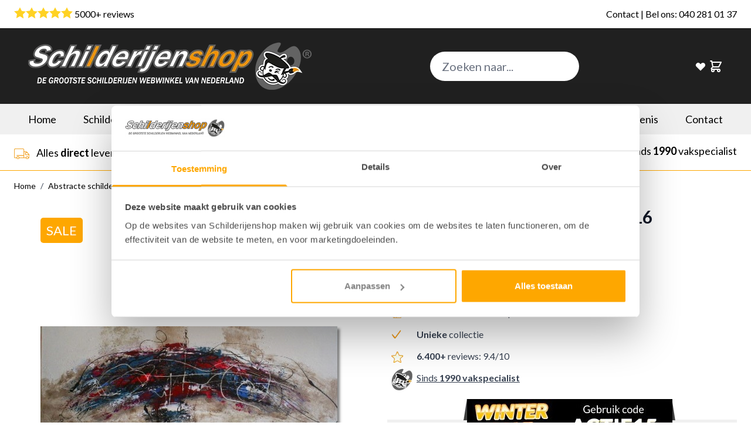

--- FILE ---
content_type: text/html; charset=UTF-8
request_url: https://www.schilderijenshop.com/schilderij-abstract-50x120-tv2616
body_size: 62080
content:
<!doctype html>
<html lang="nl">
<head prefix="og: http://ogp.me/ns# fb: http://ogp.me/ns/fb# product: http://ogp.me/ns/product#">
    <meta charset="utf-8"/>
<meta name="title" content="schilderij abstract 50x120 tv2616 kopen | Alle Schilderijen | Schilderijenshop"/>
<meta name="description" content="Bestel schilderij abstract 50x120 tv2616 uit onze collectie. Snelle levering en 100% kwaliteitsgarantie bij Schilderijenshop!"/>
<meta name="keywords" content="schilderij abstract 50x120, Alle Schilderijen"/>
<meta name="robots" content="INDEX,FOLLOW"/>
<meta name="viewport" content="width=device-width, initial-scale=1, maximum-scale=1"/>
<title>schilderij abstract 50x120 tv2616 kopen | Alle Schilderijen | Schilderijenshop</title>
<link  rel="stylesheet" type="text/css"  media="all" href="https://www.schilderijenshop.com/static/version1767050819/_cache/merged/b2892617eb272290f4fff01619316478.css" />
<script  type="text/javascript"  src="https://www.schilderijenshop.com/static/version1767050819/frontend/Ambitic/schilderijenshop/nl_NL/Hyva_MagezonBuilder/js/load-script.js"></script>
<link  rel="canonical" href="https://www.schilderijenshop.com/schilderij-abstract-50x120-tv2616" />
<link  rel="icon" type="image/x-icon" href="https://www.schilderijenshop.com/media/favicon/stores/1/favicon.png" />
<link  rel="shortcut icon" type="image/x-icon" href="https://www.schilderijenshop.com/media/favicon/stores/1/favicon.png" />
<meta name="msvalidate.01" content="E82F4C04AF07FC6AE04AFC68323F6932" />
<meta name="facebook-domain-verification" content="w3kth7v3gvxtbzo3tdzfxy8kilht3t" />
<meta name="p:domain_verify" content="94865ab7a7fef1857ab1d608d8699e26"/>
<link rel="preconnect" href="https://fonts.googleapis.com">
<link rel="preconnect" href="https://fonts.gstatic.com" crossorigin>
<link href="https://fonts.googleapis.com/css2?family=Lato:ital,wght@0,100;0,300;0,400;0,700;0,900;1,100;1,300;1,400;1,700;1,900&display=swap" rel="stylesheet">
<link  rel="stylesheet" type="text/css" href="/media/schildcustom44.css" />
<script src="/media/schildcustom21.js"></script>
<style>
/*.old-price {display:none!important;}*/

.opc-progress-bar {display:none!important;}

.checkout-index-index #search_mini_form {display:none!important;}

.ambopeningstijden .mgz-element-inner {margin-top:20px!important; padding:0!important;}

[name="shippingAddress.postcode"] .message.warning {display:none!important;}

#message-error, .message.error {display:none!important;}

.checkout-cart-index .message.succes {display:none!important;}
.checkout-cart-index #messages {display:none!important;}
#messages {display:none!important;}

[x-cloak] {
    display: none !important;
}

.checkout-index-index .note {display:none!important;}
.checkout-index-index .fieldset.hidden-fields {display:none!important;}
.checkout-index-index #customer-password {display:none!important;}
.checkout-index-index label[for="customer-password"] {display:none!important;}

.checkout-index-index .action.login.primary, .checkout-index-index .action.remind {display:none!important;}

.catalog-category-view .products-grid li {min-height: 500px;}

.catalog-product-view .transition.ease-in-out.duration-150.block {
    background: black;
    color: white;
}

@media (max-width: 576px) {
.catalog-category-view .products-grid li {min-height: 182px;}
}
</style>

<!-- Matomo -->
<script>
  var _paq = window._paq = window._paq || [];
  /* tracker methods like "setCustomDimension" should be called before "trackPageView" */
  _paq.push(['trackPageView']);
  _paq.push(['enableLinkTracking']);
  (function() {
    var u="//stats.schilderijenshop.com/";
    _paq.push(['setTrackerUrl', u+'matomo.php']);
    _paq.push(['setSiteId', '1']);
    var d=document, g=d.createElement('script'), s=d.getElementsByTagName('script')[0];
    g.async=true; g.src=u+'matomo.js'; s.parentNode.insertBefore(g,s);
  })();
</script>
<!-- End Matomo Code -->

<meta name="google-site-verification" content="V9M49bl2nzekVMWA2CuEfBdgI7fNknVxHyIzKk_orgA" />    
<!-- Google Tag Manager by MagePal -->
<script>window.dataLayer = window.dataLayer || [];</script>
        <script>(function(w,d,s,l,i){w[l]=w[l]||[];w[l].push({'gtm.start':
        new Date().getTime(),event:'gtm.js'});var f=d.getElementsByTagName(s)[0],
    j=d.createElement(s),dl=l!='dataLayer'?'&l='+l:'';j.async=true;j.src=
    'https://www.googletagmanager.com/gtm.js?id='+i+dl;f.parentNode.insertBefore(j,f);
})(window,document,'script','dataLayer','GTM-PGJLCVX');</script>    <script>window.dataLayer.push({"ecommerce":{"currencyCode":"EUR"},"pageType":"catalog_product_view","list":"detail"});

window.dataLayer.push({"event":"productPage","product":{"id":"1519","sku":"tv2616","parent_sku":"tv2616","product_type":"simple","name":"schilderij abstract 50x120","price":106.61,"attribute_set_id":"4","path":"Abstracte schilderijen > schilderij abstract 50x120","category":"Abstracte schilderijen","image_url":"https:\/\/www.schilderijenshop.com\/media\/catalog\/product\/2\/6\/2616.jpg"}});

window.dataLayer.push({"event":"allPage"});

window.dataLayer.push({"event":"catalogProductViewPage"});
</script>

<script type="text/x-magento-init">
    {
        "*": {
            "magepalGtmDatalayer": {
                "dataLayer": "dataLayer"
            }
        }
    }
</script>
<!-- End Google Tag Manager by MagePal -->
<style>
	@media (min-width: 1320px) {
		.magezon-builder .mgz-container {width: 1320px;}
	}
	</style>

<script data-rocketjavascript="false">
    var MagefanWebP = {

        _canUseWebP: null,

        getUserAgentInfo: function(){
            try {
                var ua = navigator.userAgent,
                    tem,
                    M = ua.match(/(opera|chrome|safari|firefox|msie|trident(?=\/))\/?\s*(\d+)/i) || [];
                if (/trident/i.test(M[1])) {
                    tem = /\brv[ :]+(\d+)/g.exec(ua) || [];
                    return ['IE', (tem[1] || '')];
                }
                if (M[1] === 'Chrome') {
                    tem = ua.match(/\b(OPR|Edge)\/(\d+)/);
                    if (tem != null) {
                        tem = tem.slice(1);
                        tem[0] = tem[0].replace('OPR', 'Opera');
                        return tem;
                    }
                }
                M = M[2] ? [M[1], M[2]] : [navigator.appName, navigator.appVersion, '-?'];
                if ((tem = ua.match(/version\/(\d+)/i)) != null) M.splice(1, 1, tem[1]);
                return M;
            } catch (e) {
                return ['', 0];
            }
        },

        canUseWebP: function(){

            this._canUseWebP = false;

            if (null !== this._canUseWebP){
                return this._canUseWebP;
            }

            try {
                var elem = document.createElement('canvas');
                if (!!(elem.getContext && elem.getContext('2d'))) {
                    var r = (elem.toDataURL('image/webp').indexOf('data:image/webp') == 0);
                    if (!r) {
                        var ua = this.getUserAgentInfo();
                        if (ua && ua.length > 1) {
                            ua[0] = ua[0].toLowerCase();
                            if ('firefox' == ua[0] && parseInt(ua[1]) >= 65) {
                                this._canUseWebP = true;
                                return this._canUseWebP;
                            }
                            if ('edge' == ua[0] && parseInt(ua[1]) >= 18) {
                                this._canUseWebP = true;
                                return this._canUseWebP;
                            }
                            if ('safari' == ua[0]) {
                                if (navigator.platform.includes('Mac')) {
                                    if (parseInt(ua[1]) >= 16) {
                                        this._canUseWebP = true;
                                    }
                                } else {
                                    if (parseInt(ua[1]) >= 15) {
                                        this._canUseWebP = true;
                                    }
                                }

                                return this._canUseWebP;
                            }
                        }
                    }

                    this._canUseWebP = r;
                    return this._canUseWebP;
                }
                this._canUseWebP = false;
                return this._canUseWebP;
            } catch (e) {
                console.log(e);
                this._canUseWebP = false;
                return this._canUseWebP;
            }
        },

        getOriginWebPImage: function(src) {
            if (src.indexOf('mf_webp') == -1) {
                return src;
            }

            var array = src.split('/');
            var imageFormat = '';

            for (var i = 0; i < array.length; i++) {
                if (array[i] == 'mf_webp') {
                    imageFormat = array[i + 1];
                    array.splice(i, 3);
                    break;
                }
            }
            src = array.join('/');
            return src.replace('.webp', '.' + imageFormat);
        },

        getWebUrl: function (imageUrl) {
            /* @var string */
            imageUrl = imageUrl.trim();
            var baseUrl = 'https://www.schilderijenshop.com/';
            var imageFormat = imageUrl.split('.').pop();

            if ('webp' === imageFormat) {
                return imageUrl;
            }

            var mediaBaseUrl = 'https://www.schilderijenshop.com/media/';
            var staticBaseUrl = 'https://www.schilderijenshop.com/static/';

            if (imageUrl.indexOf(mediaBaseUrl) == -1 && imageUrl.indexOf(staticBaseUrl) == -1) {
                return false;
            }

            var imagePath = imageUrl;
            imagePath = imagePath.replace(mediaBaseUrl, 'media/');
            imagePath = imagePath.replace(staticBaseUrl, 'static/');
            imagePath = imagePath.replace(baseUrl + 'pub/media/', 'media/');
            imagePath = imagePath.replace(baseUrl + 'pub/static/', 'static/');
            imagePath = imagePath.replace(/\.(jpg|jpeg|png|JPG|JPEG|PNG|gif|GIF)/i, '.webp');
            imagePath = mediaBaseUrl + 'mf_webp/' + imageFormat + '/' + imagePath;
            imagePath = imagePath.replace('%20', ' ');
            imagePath = imagePath.replace(/version\d{10}\//g, '');
            return imagePath;
        }
    };

    /* MagicToolboxContainer Fix */
    function MagefanWebPMagicToolboxContainerFix()
    {
        if (!MagefanWebP.canUseWebP()) {
            (function(){
                var i;
                var els = document.querySelectorAll('.MagicToolboxContainer a, .MagicToolboxContainer img');
                if (!els) return;
                var el;
                for (i=0; i<els.length; i++) {
                    el = els[i];
                    if (el.href) {
                        el.href = MagefanWebP.getOriginWebPImage(el.href);
                    }

                    if (el.getAttribute('webpimg')) {
                        el.src = MagefanWebP.getOriginWebPImage(el.getAttribute('webpimg'));
                    } else {
                        if (el.src) {
                            el.src = MagefanWebP.getOriginWebPImage(el.src);
                        }
                    }

                    if (el.dataset && el.dataset.image) {
                        el.dataset.image = MagefanWebP.getOriginWebPImage(el.dataset.image);
                    }

                }
            })();
        } else {
            replacePixelMagicToolbox();
            checkIfPixelReplaced();
        }
    }

    function replacePixelMagicToolbox() {
        (function() {
            var i, els = document.querySelectorAll('.MagicToolboxContainer img');

            if (!els) return;
            var el;

            for (i=0; i<els.length; i++) {
                el = els[i];

                if (el.getAttribute('webpimg')) {
                    el.src = el.getAttribute('webpimg');
                }
            }
        })();
    }

    function checkIfPixelReplaced() {
        var intervalCounter = 0,
            waitForMagicToolbox = setInterval(function() {
                if (document.querySelectorAll('figure img[src$="/p.jpg"]').length) {
                    replacePixelMagicToolbox();
                    clearInterval(waitForMagicToolbox);
                }

                if (intervalCounter > 10) {
                    clearInterval(waitForMagicToolbox);
                }

                intervalCounter++;
            }, 500);
    }

    document.addEventListener('DOMContentLoaded', function(){
        if (!MagefanWebP.canUseWebP()) {
            document.body.className += ' no-webp ';

            (function(){
                var i;
                var els = document.querySelectorAll('a[href$=".webp"]');
                if (!els) return;
                var el;
                for (i=0; i<els.length; i++) {
                    el = els[i];
                    if (el.href) {
                        el.href = MagefanWebP.getOriginWebPImage(el.href);
                    }
                }
            })();

        } else {
            document.body.className += ' webp-supported ';
        }
    });
</script>
<script>
    document.addEventListener('DOMContentLoaded', function(e){
        if (!MagefanWebP.canUseWebP()) {
            /* Replace some custom webp images with original one if webp is not supported */
            /* Can add <a> tag in future as well */
            setInterval(function(){
                document.querySelectorAll("img[src$='.webp']:not(.no-origin-webp-img)").forEach(function(el){
                    var scr = el.getAttribute('src');
                    var newScr = MagefanWebP.getOriginWebPImage(scr);

                    if (scr != newScr) {
                        el.setAttribute('src', newScr);
                    } else {
                        el.classList.add('no-origin-webp-img');
                    }
                });

            }, 1000);
        }

        function processLazyPictureImg(img)
        {
            var src = img.getAttribute('src');
            var keys = ['original', 'src', 'lazyload'];
            var original, _original;
            for (var i=0;i<keys.length;i++) {
                _original = img.getAttribute('data-' + keys[i]);
                if (_original) {
                    original = _original;
                    break;
                }
            }
            if (original == src) {

                if (img.getAttribute('data-mf-lazy-picture-img')) return;
                img.setAttribute('data-mf-lazy-picture-img', 1);


                img.parentElement.querySelectorAll('source').forEach(function(el){
                    var srcset = el.getAttribute('srcset');
                    var originalset = el.getAttribute('data-originalset');
                    if (originalset && (originalset != srcset)) {
                        el.setAttribute('srcset', originalset);
                        el.classList.remove('lazyload');
                    }
                });

                var lazyLoader = img.closest('.lazy-loader');
                if (lazyLoader) {
                    lazyLoader.classList.remove('lazy-loader');
                }

                document.querySelectorAll("picture img[src='"+src+"']").forEach(function(img){
                    processLazyPictureImg(img);
                });

            }
        }

        document.querySelectorAll('picture img[data-original],picture img[data-src],picture img[data-lazyload]').forEach(function(el){
            el.addEventListener('load', function(e){
                processLazyPictureImg(e.target);
            });
            processLazyPictureImg(el);
        });
    });
</script>
<style>
    picture.mfwebp source.lazyload,
    picture.mfwebp source.lazy {background:none;content:none;}
</style>
<script>
    var BASE_URL = 'https://www.schilderijenshop.com/';
    var THEME_PATH = 'https://www.schilderijenshop.com/static/version1767050819/frontend/Ambitic/schilderijenshop/nl_NL';
    var COOKIE_CONFIG = {
        "expires": null,
        "path": "\u002F",
        "domain": ".schilderijenshop.com",
        "secure": true,
        "lifetime": "7200",
        "cookie_restriction_enabled": false    };
    var CURRENT_STORE_CODE = 'default';
    var CURRENT_WEBSITE_ID = '1';

    window.hyva = window.hyva || {}

    window.cookie_consent_groups = window.cookie_consent_groups || {}
    window.cookie_consent_groups['necessary'] = true;

    window.cookie_consent_config = window.cookie_consent_config || {};
    window.cookie_consent_config['necessary'] = [].concat(
        window.cookie_consent_config['necessary'] || [],
        [
            'user_allowed_save_cookie',
            'form_key',
            'mage-messages',
            'private_content_version',
            'mage-cache-sessid',
            'last_visited_store',
            'section_data_ids'
        ]
    );
</script>
<script>
    'use strict';
    (function( hyva, undefined ) {

        function lifetimeToExpires(options, defaults) {

            const lifetime = options.lifetime || defaults.lifetime;

            if (lifetime) {
                const date = new Date;
                date.setTime(date.getTime() + lifetime * 1000);
                return date;
            }

            return null;
        }

        function generateRandomString() {

            const allowedCharacters = '0123456789abcdefghijklmnopqrstuvwxyzABCDEFGHIJKLMNOPQRSTUVWXYZ',
                length = 16;

            let formKey = '',
                charactersLength = allowedCharacters.length;

            for (let i = 0; i < length; i++) {
                formKey += allowedCharacters[Math.round(Math.random() * (charactersLength - 1))]
            }

            return formKey;
        }

        const sessionCookieMarker = {noLifetime: true}

        const cookieTempStorage = {};

        const internalCookie = {
            get(name) {
                const v = document.cookie.match('(^|;) ?' + name + '=([^;]*)(;|$)');
                return v ? v[2] : null;
            },
            set(name, value, days, skipSetDomain) {
                let expires,
                    path,
                    domain,
                    secure,
                    samesite;

                const defaultCookieConfig = {
                    expires: null,
                    path: '/',
                    domain: null,
                    secure: false,
                    lifetime: null,
                    samesite: 'lax'
                };

                const cookieConfig = window.COOKIE_CONFIG || {};

                expires = days && days !== sessionCookieMarker
                    ? lifetimeToExpires({lifetime: 24 * 60 * 60 * days, expires: null}, defaultCookieConfig)
                    : lifetimeToExpires(window.COOKIE_CONFIG, defaultCookieConfig) || defaultCookieConfig.expires;

                path = cookieConfig.path || defaultCookieConfig.path;
                domain = !skipSetDomain && (cookieConfig.domain || defaultCookieConfig.domain);
                secure = cookieConfig.secure || defaultCookieConfig.secure;
                samesite = cookieConfig.samesite || defaultCookieConfig.samesite;

                document.cookie = name + "=" + encodeURIComponent(value) +
                    (expires && days !== sessionCookieMarker ? '; expires=' + expires.toGMTString() : '') +
                    (path ? '; path=' + path : '') +
                    (domain ? '; domain=' + domain : '') +
                    (secure ? '; secure' : '') +
                    (samesite ? '; samesite=' + samesite : 'lax');
            },
            isWebsiteAllowedToSaveCookie() {
                const allowedCookies = this.get('user_allowed_save_cookie');
                if (allowedCookies) {
                    const allowedWebsites = JSON.parse(unescape(allowedCookies));

                    return allowedWebsites[CURRENT_WEBSITE_ID] === 1;
                }
                return false;
            },
            getGroupByCookieName(name) {
                const cookieConsentConfig = window.cookie_consent_config || {};
                let group = null;
                for (let prop in cookieConsentConfig) {
                    if (!cookieConsentConfig.hasOwnProperty(prop)) continue;
                    if (cookieConsentConfig[prop].includes(name)) {
                        group = prop;
                        break;
                    }
                }
                return group;
            },
            isCookieAllowed(name) {
                const cookieGroup = this.getGroupByCookieName(name);
                return cookieGroup
                    ? window.cookie_consent_groups[cookieGroup]
                    : this.isWebsiteAllowedToSaveCookie();
            },
            saveTempStorageCookies() {
                for (const [name, data] of Object.entries(cookieTempStorage)) {
                    if (this.isCookieAllowed(name)) {
                        this.set(name, data['value'], data['days'], data['skipSetDomain']);
                        delete cookieTempStorage[name];
                    }
                }
            }
        };

        hyva.getCookie = (name) => {
            const cookieConfig = window.COOKIE_CONFIG || {};

            if (cookieConfig.cookie_restriction_enabled && ! internalCookie.isCookieAllowed(name)) {
                return cookieTempStorage[name] ? cookieTempStorage[name]['value'] : null;
            }

            return internalCookie.get(name);
        }

        hyva.setCookie = (name, value, days, skipSetDomain) => {
            const cookieConfig = window.COOKIE_CONFIG || {};

            if (cookieConfig.cookie_restriction_enabled && ! internalCookie.isCookieAllowed(name)) {
                cookieTempStorage[name] = {value, days, skipSetDomain};
                return;
            }
            return internalCookie.set(name, value, days, skipSetDomain);
        }


        hyva.setSessionCookie = (name, value, skipSetDomain) => {
            return hyva.setCookie(name, value, sessionCookieMarker, skipSetDomain)
        }

        hyva.getBrowserStorage = () => {
            const browserStorage = window.localStorage || window.sessionStorage;
            if (!browserStorage) {
                console.warn('Browser Storage is unavailable');
                return false;
            }
            try {
                browserStorage.setItem('storage_test', '1');
                browserStorage.removeItem('storage_test');
            } catch (error) {
                console.warn('Browser Storage is not accessible', error);
                return false;
            }
            return browserStorage;
        }

        hyva.postForm = (postParams) => {
            const form = document.createElement("form");

            let data = postParams.data;

            if (! postParams.skipUenc && ! data.uenc) {
                data.uenc = btoa(window.location.href);
            }
            form.method = "POST";
            form.action = postParams.action;

            Object.keys(postParams.data).map(key => {
                const field = document.createElement("input");
                field.type = 'hidden'
                field.value = postParams.data[key];
                field.name = key;
                form.appendChild(field);
            });

            const form_key = document.createElement("input");
            form_key.type = 'hidden';
            form_key.value = hyva.getFormKey();
            form_key.name="form_key";
            form.appendChild(form_key);

            document.body.appendChild(form);

            form.submit();
        }

        hyva.getFormKey = function () {
            let formKey = hyva.getCookie('form_key');

            if (!formKey) {
                formKey = generateRandomString();
                hyva.setCookie('form_key', formKey);
            }

            return formKey;
        }

        hyva.formatPrice = (value, showSign, options = {}) => {
            const formatter = new Intl.NumberFormat(
                'nl\u002DNL',
                Object.assign({
                    style: 'currency',
                    currency: 'EUR',
                    signDisplay: showSign ? 'always' : 'auto'
                }, options)
            );
            return (typeof Intl.NumberFormat.prototype.formatToParts === 'function') ?
                formatter.formatToParts(value).map(({type, value}) => {
                    switch (type) {
                        case 'currency':
                            return '\u20AC' || value;
                        case 'minusSign':
                            return '- ';
                        case 'plusSign':
                            return '+ ';
                        default :
                            return value;
                    }
                }).reduce((string, part) => string + part) :
                formatter.format(value);
        }

        const formatStr = function (str, nStart) {
            const args = Array.from(arguments).slice(2);

            return str.replace(/(%+)([0-9]+)/g, (m, p, n) => {
                const idx = parseInt(n) - nStart;

                if (args[idx] === null || args[idx] === void 0) {
                    return m;
                }
                return p.length % 2
                    ? p.slice(0, -1).replace('%%', '%') + args[idx]
                    : p.replace('%%', '%') + n;
            })
        }

        hyva.str = function (string) {
            const args = Array.from(arguments);
            args.splice(1, 0, 1);

            return formatStr.apply(undefined, args);
        }

        hyva.strf = function () {
            const args = Array.from(arguments);
            args.splice(1, 0, 0);

            return formatStr.apply(undefined, args);
        }

        /**
         * Take a html string as `content` parameter and
         * extract an element from the DOM to replace in
         * the current page under the same selector,
         * defined by `targetSelector`
         */
        hyva.replaceDomElement = (targetSelector, content) => {
            // Parse the content and extract the DOM node using the `targetSelector`
            const parser = new DOMParser();
            const doc = parser.parseFromString(content, 'text/html');
            const contentNode = doc.querySelector(targetSelector);

            // Bail if content can't be found
            if (!contentNode) {
                return;
            }

            hyva.activateScripts(contentNode)

            // Replace the old DOM node with the new content
            document.querySelector(targetSelector).replaceWith(contentNode);

            // Reload customerSectionData and display cookie-messages if present
            window.dispatchEvent(new CustomEvent("reload-customer-section-data"));
            hyva.initMessages();
        }

        hyva.activateScripts = (contentNode) => {
            // Extract all the script tags from the content.
            // Script tags won't execute when inserted into a dom-element directly,
            // therefore we need to inject them to the head of the document.
            const tmpScripts = contentNode.getElementsByTagName('script');

            if (tmpScripts.length > 0) {
                // Push all script tags into an array
                // (to prevent dom manipulation while iterating over dom nodes)
                const scripts = [];
                for (let i = 0; i < tmpScripts.length; i++) {
                    scripts.push(tmpScripts[i]);
                }

                // Iterate over all script tags and duplicate+inject each into the head
                for (let i = 0; i < scripts.length; i++) {
                    let script = document.createElement('script');
                    script.innerHTML = scripts[i].innerHTML;

                    document.head.appendChild(script);

                    // Remove the original (non-executing) node from the content
                    scripts[i].parentNode.removeChild(scripts[i]);
                }
            }
            return contentNode;
        }

        const replace = {['+']: '-', ['/']: '_', ['=']: ','};
        hyva.getUenc = () => btoa(window.location.href).replace(/[+/=]/g, match => replace[match]);

        let currentTrap;

        const focusableElements = (rootElement) => {
            const selector = 'button, [href], input, select, textarea, details, [tabindex]:not([tabindex="-1"]';
            return Array.from(rootElement.querySelectorAll(selector))
                .filter(el => {
                    return el.style.display !== 'none'
                        && !el.disabled
                        && el.tabIndex !== -1
                        && (el.offsetWidth || el.offsetHeight || el.getClientRects().length)
                })
        }

        const focusTrap = (e) => {
            const isTabPressed = e.key === 'Tab' || e.keyCode === 9;
            if (!isTabPressed) return;

            const focusable = focusableElements(currentTrap)
            const firstFocusableElement = focusable[0]
            const lastFocusableElement = focusable[focusable.length - 1]

            e.shiftKey
                ? document.activeElement === firstFocusableElement && (lastFocusableElement.focus(), e.preventDefault())
                : document.activeElement === lastFocusableElement && (firstFocusableElement.focus(), e.preventDefault())
        };

        hyva.releaseFocus = (rootElement) => {
            if (currentTrap && (!rootElement || rootElement === currentTrap)) {
                currentTrap.removeEventListener('keydown', focusTrap)
                currentTrap = null
            }
        }
        hyva.trapFocus = (rootElement) => {
            if (!rootElement) return;
            hyva.releaseFocus()
            currentTrap = rootElement
            rootElement.addEventListener('keydown', focusTrap)
            const firstElement = focusableElements(rootElement)[0]
            firstElement && firstElement.focus()
        }

                hyva.alpineInitialized = (fn) => window.addEventListener('alpine:initialized', fn, {once: true})
                window.addEventListener('user-allowed-save-cookie', () => internalCookie.saveTempStorageCookies())

    }( window.hyva = window.hyva || {} ));
</script>
<script>
    (() => {
        const origFormatPrice = hyva.formatPrice;
        var content   = '%s';
        hyva.formatPrice = function (value, showSign, options = {}) {
            var format     ={"use_default":1,"decimal_number":2,"decimal_separator":",","group_separator":".","symbol":"\u20ac","show_symbol":"before","show_minus":"before_symbol","minus_sign":"-"};
            if(!format) {
                return origFormatPrice.apply(null, arguments)
            }
            switch (format['show_symbol']) {
                case 'before':
                    format.pattern = format.symbol + content;
                    break;
                case 'before_with_space':
                    format.pattern = format.symbol +' ' + content;
                    break;
                case 'after':
                    format.pattern = content + format.symbol ;
                    break;
                case 'after_with_space':
                    format.pattern =  content + ' ' + format.symbol;
                    break;
                default:
                    format.pattern = content;
                    break;
            }
            let optionsCustom= {
                style: 'decimal', // Use 'decimal' for numbers without currency formatting
                minimumFractionDigits: format['decimal_number'],
                maximumFractionDigits: format['decimal_number'],
            };
            const formatter = new Intl.NumberFormat(
                'nl\u002DNL',
                Object.assign({
                    style: 'currency',
                    currency: 'EUR',
                    signDisplay: showSign ? 'always' : 'auto'
                }, optionsCustom)
            );
            let  newPrice = formatter.format(value);
            let newPattern = format.pattern;
            if(value < 0) {
                let newValue = value * -1;
                newPrice = formatter.format(newValue);
                if (format['show_minus'] && format['minus_sign'] && format['symbol']) {
                    switch (format['show_minus']) {
                        case 'before_value':
                            newPattern = format.pattern.replace(content, format['minus_sign'] + content);
                            break;
                        case 'after_value':
                            newPattern = format.pattern.replace(content, content + format['minus_sign']);
                            break;
                        case 'before_symbol':
                            newPattern = format.pattern.replace(format['symbol'], format['minus_sign'] + format['symbol']);
                            break;
                        case 'after_symbol':
                            newPattern = format.pattern.replace(format['symbol'], format['symbol'] + format['minus_sign']);
                            break;
                        default:
                            newPattern = format.pattern;
                            break;
                    }
                }
                if (!format.pattern.includes(format['symbol'])) {
                    newPattern = format['minus_sign'] + format.pattern;
                }

            }
            if(format['group_separator'] && format['decimal_separator'] && typeof newPrice ===  'string') {
                newPrice = newPrice.replace(/,/g, format['group_separator'])
                .replace('.',format['decimal_separator'])

            }
            return newPattern.replace('%s', newPrice);
        }
    })()
</script>
<script>
    if (!window.IntersectionObserver) {
        window.IntersectionObserver = function (callback) {
            this.observe = el => el && callback(this.takeRecords());
            this.takeRecords = () => [{isIntersecting: true, intersectionRatio: 1}];
            this.disconnect = () => {};
            this.unobserve = () => {};
        }
    }
</script>

<meta property="og:type" content="product" />
<meta property="og:title"
      content="schilderij&#x20;abstract&#x20;50x120" />
<meta property="og:image"
      content="https://www.schilderijenshop.com/media/catalog/product/cache/29220ecb5e31a6c39dee7e38e2769293/2/6/2616.jpg" />
<meta property="og:description"
      content="Twan&#x20;van&#x20;de&#x20;Ven" />
<meta property="og:url" content="https://www.schilderijenshop.com/schilderij-abstract-50x120-tv2616" />
    <meta property="product:price:amount" content="129"/>
    <meta property="product:price:currency"
      content="EUR"/>
<style>.mgz-element.cocqobs .image-content{width:100%;text-align:center}.mgz-element.cocqobs .image-title{font-size:16px}.h2egbdu-s{padding:0!important;margin-top:10px !important}</style></head>
<body id="html-body" class="catalog-product-view product-schilderij-abstract-50x120-tv2616 categorypath-abstracte-schilderijen category-abstracte-schilderijen page-layout-1column">

<!-- Google Tag Manager by MagePal -->
<noscript><iframe src="//www.googletagmanager.com/ns.html?id=GTM-PGJLCVX"
height="0" width="0" style="display:none;visibility:hidden"></iframe></noscript>
<!-- End Google Tag Manager by MagePal -->

<!-- Start DataLayer by MagePal -->
<script type="text/x-magento-init">
    {
        "*": {
            "magepalDataLayer": {
                "dataLayer": "dataLayer"
            }
        }
    }
</script>
<!-- Start DataLayer by MagePal  -->

<script>
    window.fastCheckoutMinicart = false;
</script><input name="form_key" type="hidden" value="GMJLaI13KBw5GopW" />
    <noscript>
        <section class="message global noscript border-b-2 border-blue-500 bg-blue-50 shadow-none m-0 px-0 rounded-none font-normal">
            <div class="container text-center">
                <p>
                    <strong>JavaScript lijkt te zijn uitgeschakeld in uw browser.</strong>
                    <span>
                        Voor de beste gebruikerservaring, zorg ervoor dat javascript ingeschakeld is voor uw browser.                    </span>
                </p>
            </div>
        </section>
    </noscript>


<script>
    document.body.addEventListener('touchstart', () => {}, {passive: true})
</script>

<script>
    'use strict';
    (function(hyva) {
                const formValidationRules = {
            required(value, options, field, context) {
                const el = field.element.type === 'hidden' ? createTextInputFrom(field.element) : field.element,
                    msg = 'Dit\u0020is\u0020een\u0020verplicht\u0020veld.';

                if (el.type === 'radio' || el.type === 'checkbox') {
                    return (value === undefined || value.length === 0) ? msg : true;
                }

                el.setAttribute('required', '');
                el.checkValidity();

                return el.validity.valueMissing ? msg : true;
            },
            maxlength(value, options, field, context) {
                const n = Number(options)
                if (value.length > n) {
                    return n === 1
                        ? hyva.strf('Please\u0020enter\u0020no\u0020more\u0020than\u00201\u0020character.')
                        : hyva.strf('Please\u0020enter\u0020no\u0020more\u0020than\u0020\u00250\u0020characters.', options)
                }
                return true;
            },
            minlength(value, options, field, context) {
                const n = Number(options)
                if (value.length > 0 && value.length < n) {
                    return n === 1
                        ? hyva.strf('Please\u0020enter\u0020at\u0020least\u00201\u0020character.')
                        : hyva.strf('Please\u0020enter\u0020at\u0020least\u0020\u00250\u0020characters.', options)
                }
                return true;
            },
            max(value, options, field, context) {
                field.element.setAttribute('max', options);
                field.element.checkValidity();
                if (field.element.validity.rangeOverflow) {
                    return hyva.strf('Please\u0020enter\u0020a\u0020value\u0020less\u0020than\u0020or\u0020equal\u0020to\u0020\u0022\u00250\u0022.', options);
                }
                return true;
            },
            min(value, options, field, context) {
                field.element.setAttribute('min', options);
                field.element.checkValidity();
                if (field.element.validity.rangeUnderflow) {
                    return hyva.strf('Please\u0020enter\u0020a\u0020value\u0020greater\u0020than\u0020or\u0020equal\u0020to\u0020\u0022\u00250\u0022.', options);
                }
                return true;
            },
            step(value, options, field, context) {
                field.element.setAttribute('step', options);
                field.element.checkValidity();
                if (field.element.validity.stepMismatch) {
                    const val = Number(value);
                    const step = Number(options);
                    const msg = 'Please\u0020enter\u0020a\u0020valid\u0020value.\u0020The\u0020two\u0020nearest\u0020valid\u0020values\u0020are\u0020\u0022\u00250\u0022\u0020and\u0020\u0022\u00251\u0022.';
                    return hyva.strf(msg, Math.floor(val / step) * step, Math.ceil(val / step) * step);
                }
                return true;
            },
            pattern(value, options, field, context) {
                field.element.setAttribute('pattern', options);
                field.element.checkValidity();
                if (field.element.validity.patternMismatch) {
                    return field.element.title
                        ? hyva.strf('Please\u0020match\u0020the\u0020requested\u0020format\u003A\u0020\u00250.', field.element.title)
                        : 'Please\u0020match\u0020the\u0020requested\u0020format.'
                }
                return true;
            },
            email(value, options, field, context) {
                                const rule = /^([a-z0-9,!\#\$%&'\*\+\/=\?\^_`\{\|\}~-]|[\u00A0-\uD7FF\uF900-\uFDCF\uFDF0-\uFFEF])+(\.([a-z0-9,!\#\$%&'\*\+\/=\?\^_`\{\|\}~-]|[\u00A0-\uD7FF\uF900-\uFDCF\uFDF0-\uFFEF])+)*@([a-z0-9-]|[\u00A0-\uD7FF\uF900-\uFDCF\uFDF0-\uFFEF])+(\.([a-z0-9-]|[\u00A0-\uD7FF\uF900-\uFDCF\uFDF0-\uFFEF])+)*\.(([a-z]|[\u00A0-\uD7FF\uF900-\uFDCF\uFDF0-\uFFEF]){2,})$/i;
                if (value.length > 0 && !rule.test(value)) {
                    return 'Vul\u0020een\u0020geldig\u0020e\u002Dmailadres\u0020in.';
                }
                return true;
            },
            password(value, options, field, context) {
                const rule = /^(?=.*?[A-Z])(?=.*?[a-z])(?=.*?[0-9])(?=.*?[#?!@$%^&*-]).{8,}$/;
                if (value.length > 0 && !rule.test(value)) {
                    return 'Please\u0020provide\u0020at\u0020least\u0020one\u0020upper\u0020case,\u0020one\u0020lower\u0020case,\u0020one\u0020digit\u0020and\u0020one\u0020special\u0020character\u0020\u0028\u0023\u003F\u0021\u0040\u0024\u0025\u005E\u0026\u002A\u002D\u0029';
                }
                return true;
            },
            equalTo(value, options, field, context) {
                const dependencyField = context.fields[options].element;
                if (value !== dependencyField.value) {
                    const dependencyFieldName =
                        dependencyField.label ||
                        dependencyField.title ||
                        (dependencyField.labels && dependencyField.labels[0] && dependencyField.labels[0].innerText) ||
                        dependencyField.name;
                    return hyva.strf('This\u0020field\u0020value\u0020must\u0020be\u0020the\u0020same\u0020as\u0020\u0022\u00250\u0022.', dependencyFieldName);
                }
                return true;
            }
        };

                function raceSome(promises, pred) {
            return new Promise((resolve, reject) => {

                if (promises.length === 0) {
                    return resolve();
                }

                let settled = false, nDone = 0;

                const resolveIf = v => {
                    if (!settled && (pred(v) || ++nDone === promises.length)) {
                        settled = true;
                        resolve(v);
                    }
                    return v;
                }

                promises.map(promise => {
                    promise.then(resolveIf).catch(reason => {
                        settled = true;
                        reject(reason)
                    });
                    return promise;
                });
            });
        }

        const INPUT_ATTRIBUTE_RULES = {min: 'min', max: 'max', required: 'required', minlength: 'minlength', maxlength: 'maxlength', step: 'step', pattern: 'pattern'}
        const INPUT_TYPE_RULES = {email: 'email'}

        function getRules(element) {
            let rules = {};
            Object.keys(INPUT_ATTRIBUTE_RULES).forEach(attrName => {
                if (element.hasAttribute(attrName)) {
                    rules[INPUT_ATTRIBUTE_RULES[attrName]] = element.getAttribute(attrName);
                }
            })
            if (INPUT_TYPE_RULES[element.type]) {
                rules[INPUT_TYPE_RULES[element.type]] = true;
            }

            if (element.dataset.validate) {
                try {
                    Object.assign(rules, JSON.parse(element.dataset.validate));
                } catch (error) {
                    console.error('Validator error. Cannot parse data-validate attribute of element:\n', element);
                }
            }

            return rules;
        }

        function isInvalidRuleResult(ruleState) {
            return typeof ruleState === 'string' || !ruleState || (ruleState.type && ruleState.content);
        }

        async function runValidateFn(rule, options, value, field) {
            return formValidationRules[rule](value, options, field, this);
        }

        function generateId() {
            let id;
            do {
                id = `${this.idPrefix}-${++this.idSeq}`;
            } while (document.getElementById(id));
            return id;
        }

        function isVisible(element) {
            const el = element.type !== 'hidden' ? element : (element.parentElement || {});
            return !!(el.offsetWidth || el.offsetHeight || el.getClientRects().length)
        }

        function elementWillValidate(element) {
            return (element.willValidate || element.type === 'hidden')
                && element.tagName !== 'BUTTON'
                && element.disabled === false
                && !(element.tagName === 'INPUT' && element.type === 'submit')
                && (element.hasAttribute('data-validate-hidden') || isVisible(element))
        }

        function createMessageContainer(el, fieldWrapperClassName) {
            if (! el.parentElement) {
                return;
            }
            const refocus = document.activeElement === el;
            const wrapper = document.createElement('div');
            wrapper.classList.add.apply(wrapper.classList, fieldWrapperClassName.split(' '));
            el.parentElement.insertBefore(wrapper, el);
            wrapper.appendChild(el);
            refocus && document.activeElement !== el && el.focus();
            return wrapper;
        }

        function containerNotFound(selector, el) {
            const msg = `Cannot find message container element ${selector} of ${el.name}`;
            console.error(msg, el);
            throw msg;
        }

        function createTextInputFrom(el) {
            const text = document.createElement('INPUT');
            text.type = 'text';
            text.value = el.value;
            return text;
        }

        function classNamesToSelector(classNames) {
            return classNames.split(' ')
                .filter(className => className.length > 0)
                .map(className => `.${className}`)
                .join('')
        }

        function hasMessagesWrapper(field, messagesWrapperClassName) {
            return this.getMessageContainer(field).querySelector(classNamesToSelector(messagesWrapperClassName));
        }

        function getMessagesWrapper(field, messagesWrapperClassName) {
            if (hasMessagesWrapper.call(this, field, messagesWrapperClassName)) {
                return this.getMessageContainer(field).querySelector(classNamesToSelector(messagesWrapperClassName));
            }

            const msgWrapper = document.createElement('ul');
            const msgId = generateId.call(this);
            msgWrapper.id = msgId;
            field.element.setAttribute('aria-errormessage', msgId);
            field.element.setAttribute('aria-describedby', msgId);
            msgWrapper.classList.add.apply(msgWrapper.classList, messagesWrapperClassName.split(' '));
            if (field.validateOnChange) {
                msgWrapper.setAttribute('aria-live', 'polite');
            }
            this.getMessageContainer(field).appendChild(msgWrapper);

            return msgWrapper;
        }

        function getCheckedValues(field) {
            const name = field.element.name.replace(/([\\"])/g, '\\$1');
            const elements = field.element.form.querySelectorAll('input[name="' + name + '"]:checked');
            return Array.from(elements).map(el => el.value);
        }

        function escapeHtml(s) {
            const div = document.createElement('div')
            div.innerText = s;
            return div.innerHTML;
        }

        
        function formValidation(formElement, options) {
            // Disable browser default validation
            if (formElement.tagName === 'FORM') {
                formElement.setAttribute('novalidate', '');
            } else {
                console.error('formValidation can be initialized only on FORM element', formElement);
                return;
            }

            options = Object.assign({
                fieldWrapperClassName: 'field field-reserved',
                messagesWrapperClassName: 'messages',
                validClassName: 'field-success',
                invalidClassName: 'field-error',
                pageMessagesWrapperSelector: null,
                scrollToFirstError: true,
            }, options || {});

            return {
                state: {
                    valid: false,
                },
                fields: {},
                idSeq: 0,
                idPrefix: formElement.id || 'vld-msg',
                setupFields(elements) {
                    this.fields = {};
                    Array.from(elements).forEach(element => {
                        if (elementWillValidate(element)) {
                            this.setupField(element);
                        }
                    });
                },
                setupField(element) {
                    if (! element) return;
                    const onChange = !!element.dataset.onChange;
                    if (elementWillValidate(element)) {
                        const rules = getRules(element);
                        if (Object.keys(rules).length > 0) {
                            if (this.fields[element.name]) {
                                Object.assign(this.fields[element.name].rules, rules);
                            } else {
                                this.fields[element.name] = {
                                    element,
                                    rules: rules,
                                    validateOnChange: onChange,
                                    state: {
                                        valid: null,
                                        rules: {}
                                    }
                                }
                            }
                        }
                    } else {
                        console.error('Element will not validate', element);
                    }
                },
                onSubmit(event) {
                    if (event.target.tagName === 'FORM') {
                        event.preventDefault();

                        this.validate()
                            .then(() => event.target.submit())
                            .catch(invalidElements => {});
                    }
                },
                onChange(event) {
                    event.target.dataset.onChange = 'true';
                    if (!Object.keys(this.fields).length) {
                        this.setupFields(formElement.elements);
                    }
                    if (!Object.keys(this.fields).includes(event.target.name)) {
                        this.setupField(event.target);
                    }
                    const field = this.fields[event.target.name];

                    this.validateField(field);
                    field && field.element.removeAttribute('data-on-change')
                },
                validateSafe() {
                    return new Promise(resolve => this.validate().then(() => resolve(true)).catch(() => {}))
                },
                validate() {
                    if (!Object.keys(this.fields).length || !Object.keys(this.fields).length !== formElement.elements.length) {
                        this.setupFields(formElement.elements);
                    }
                    return new Promise(async (resolve, reject) => {
                        if (formElement.elements) {
                                                        await raceSome(this.validateFields(), result => result !== true)
                            const invalidFields = Object.values(this.fields).filter(field => !field.state.valid);
                            this.state.valid = invalidFields.length === 0;
                            if (this.state.valid) {
                                resolve();
                            } else {
                                if (options.scrollToFirstError && invalidFields.length > 0) {
                                    invalidFields[0].element.focus()
                                    invalidFields[0].element.select && invalidFields[0].element.select();
                                }
                                reject(invalidFields.map(field => field.element));
                            }
                        }
                    });
                },
                                validateFields() {
                    const fields = Object.values(this.fields);

                                        fields.forEach(field => {
                        this.getMessageContainer(field).classList.remove(options.validClassName, options.invalidClassName)
                    });
                                        return fields.map(field => this.validateField(field))
                },
                                validateField(field) {
                                        if (! field || ! elementWillValidate(field.element)) {
                        return new Promise(resolve => resolve(true))
                    }

                    let value;
                    if (field.element.type === 'checkbox') {
                        value = getCheckedValues(field);
                    } else if (field.element.type === 'radio') {
                        value = getCheckedValues(field)[0] || undefined;
                    } else if (field.element.tagName === 'SELECT' && field.element.multiple) {
                        value = Array.from(field.element.selectedOptions).map(opt => opt.value);
                    } else {
                        value = field.element.value;
                    }

                    const rules = field.rules || {};

                                        field.state.valid = true;
                    this.showFieldState(field);

                                    Object.keys(rules).filter(rule => !formValidationRules[rule]).forEach(unknown => {
                        console.error(hyva.strf('Unknown validation rule "%0" found on field', unknown), field.element);
                    });
                
                                        const fieldValidations = Object.keys(rules).filter(rule => formValidationRules[rule]).map(async rule => {
                        return runValidateFn.call(this, rule, rules[rule], value, field).then(result => {
                            field.state.rules[rule] = result;
                            return result;
                        })
                    });

                    return new Promise(resolve => {
                                                Promise.all(fieldValidations).then(results => {
                                                                                    field.state.valid = !elementWillValidate(field.element) || rules.length === 0 || !results.some(isInvalidRuleResult)
                            this.showFieldState(field);
                            resolve(field.state.valid);
                        })
                    });
                },
                                getMessagesByField(field) {
                    const messages = [];
                    const invalidRules = Object.keys(field.state.rules).filter(rule => isInvalidRuleResult(field.state.rules[rule]));

                    field.rules && Object.keys(field.rules).forEach((rule) => {
                        if (invalidRules.includes(rule)) {
                            const customMessage = field.element.getAttribute('data-msg-' + rule);
                            const message = customMessage ? customMessage : field.state.rules[rule];
                            const ruleOptions = JSON.parse(JSON.stringify(field.rules[rule]));

                            if (typeof message === 'undefined' || message === null || (typeof message !== 'string' && ! message.type)) {
                                messages.push(hyva.strf('Validation rule "%0" failed.', rule));
                            } else if (Array.isArray(ruleOptions)) {
                                ruleOptions.unshift(message.type ? message.content : message);
                                const content = hyva.strf.apply(null, ruleOptions);
                                messages.push(message.type ? {type: message.type, content} : content);
                            } else {
                                const content = hyva.strf(message.type ? message.content : message, ruleOptions)
                                messages.push(message.type ? {type: message.type, content} : content);
                            }
                        }
                    });
                    return messages;
                },
                /** @deprecated */
                getFieldWrapper(field) {
                                        return this.getMessageContainer(field)
                },
                getMessageContainer(field) {
                    let container;
                    const pageSelector = field.element.getAttribute('data-validation-container') || options.pageMessagesContainerSelector;
                    if (pageSelector) {
                        container = document.querySelector(pageSelector)
                            || containerNotFound(pageSelector, field.element)
                    } else {
                        const containerSelector = classNamesToSelector(options.fieldWrapperClassName);
                        container = field.element.closest(containerSelector)
                            || createMessageContainer(field.element, options.fieldWrapperClassName)
                            || containerNotFound(containerSelector, field.element);
                    }

                    return container;
                },
                showFieldState(field) {
                    const container = this.getMessageContainer(field),
                        hasErrorMessages = hasMessagesWrapper.call(this, field, options.messagesWrapperClassName),
                        messages = this.getMessagesByField(field).map(m => {
                            return m.type !== 'html' ? escapeHtml(m.type ? m.content : m) : m.content;
                        });
                    container.classList.toggle(options.validClassName, field.state.valid && ! hasErrorMessages);
                    container.classList.toggle(options.invalidClassName, !field.state.valid || hasErrorMessages);
                    this.createHtmlErrorMessage(field, messages);

                    if (field.state.valid) {
                        field.element.removeAttribute('aria-invalid');
                    } else {
                        field.element.setAttribute('aria-invalid', 'true');
                        if (! document.activeElement) {
                            field.element.focus();
                        }
                    }
                },
                removeMessages(field, messagesClass) {
                    if (! hasMessagesWrapper.call(this, field, messagesClass || options.messagesWrapperClassName)) {
                        return;
                    }

                    const msgWrapper = getMessagesWrapper.call(this, field, messagesClass || options.messagesWrapperClassName);
                    const messages = msgWrapper.querySelectorAll(`[data-msg-field='${field.element.name}']`);
                    Array.from(messages).forEach(msg => msg.remove());
                    if (msgWrapper && msgWrapper.childElementCount === 0) {
                        field.element.removeAttribute('aria-errormessage');
                        field.element.removeAttribute('aria-describedby');
                        msgWrapper.remove();
                    }
                },
                createErrorMessage(field, messages) {
                    const htmlMessages = (Array.isArray(messages) ? messages : [messages]).map(escapeHtml)
                    this.createHtmlErrorMessage(field, htmlMessages);
                },
                createHtmlErrorMessage(field, messages) {
                    this.removeMessages(field, options.messagesWrapperClassName);
                    field.element.removeAttribute('aria-errormessage');
                    field.element.removeAttribute('aria-describedby');

                    if (!field.state.valid) {
                        const msgWrapper = this.addHtmlMessages(field, options.messagesWrapperClassName, messages);
                        field.element.setAttribute('aria-errormessage', msgWrapper.id);
                        field.element.setAttribute('aria-describedby', msgWrapper.id);
                    }
                },
                /** @deprecated */
                createMessage(field, message) {
                                        return this.addMessages(field, options.messagesWrapperClassName, message);
                },
                addMessages(field, messagesClass, messages) {
                    const htmlMessages = (Array.isArray(messages) ? messages : [messages]).map(escapeHtml)
                    return this.addHtmlMessages(field, messagesClass, htmlMessages);
                },
                addHtmlMessages(field, messagesClass, htmlMessages) {
                    const msgWrapper = getMessagesWrapper.call(this, field, messagesClass);

                    (Array.isArray(htmlMessages) ? htmlMessages : [htmlMessages]).forEach((htmlMessage) => {
                        const li = document.createElement('li');
                        li.innerHTML = htmlMessage;
                        li.setAttribute('data-msg-field', field.element.name);
                        msgWrapper.appendChild(li);
                    });

                    return msgWrapper;
                },
                setField(name, value) {
                    this.fields[name].element.value = value;
                    this.fields[name].element.dispatchEvent((new Event('input')));
                    this.validateField(this.fields[name]);
                }
            }
        }

        hyva.formValidation = formValidation;
        hyva.formValidation.rules = formValidationRules;
        hyva.formValidation.setInputAttributeRuleName = (attrName, ruleName) => INPUT_ATTRIBUTE_RULES[attrName] = ruleName || attrName;
        hyva.formValidation.setInputTypeRuleName = (typeName, ruleName) => INPUT_TYPE_RULES[typeName] = ruleName || typeName;
        hyva.formValidation.addRule = (name, validator) => formValidationRules[name] = validator;
    }(window.hyva = window.hyva || {}));
</script>

<div class="page-wrapper"><header class="page-header"><a class="action skip sr-only focus:not-sr-only focus:absolute focus:z-40 focus:bg-white
   contentarea"
   href="#contentarea">
    <span>
        Ga naar de inhoud    </span>
</a>
<div class="header content">
    <div class="kiyoh-shop-snippets" style="display:none;">
        <div class="rating-box">
            <div class="rating" style="width:91%"></div>
        </div>
        <div class="kiyoh-schema" itemscope="itemscope" itemtype="http://schema.org/Organization">
            <meta itemprop="name" content="SchilderijenShop.com"/>
            <a href="https://www.schilderijenshop.com/" itemprop="url" style="display: none">https://www.schilderijenshop.com/</a>
            <div itemprop="aggregateRating" itemscope="itemscope" itemtype="http://schema.org/AggregateRating">
                <meta itemprop="bestRating" content="10">
                <p>
                    <a href="https://www.kiyoh.com/reviews/1047629/schilderijenshop_com" target="_blank" class="kiyoh-link">
                        Waardering <span itemprop="ratingValue">9.1</span> van 10, gebaseerd op <span itemprop="ratingCount">6590</span> klantenbeoordelingen                    </a>
                </p>
            </div>
        </div>
    </div>
</div><script>
    function initHeader () {
        return {
            searchOpen: false,
            cart: {},
            isCartOpen: false,
            getData(data) {
                if (data.cart) { this.cart = data.cart }
            },
            isCartEmpty() {
                return !this.cart.summary_count
            },
            toggleCart(event) {
                if (event.detail && event.detail.isOpen !== undefined) {
                    this.isCartOpen = event.detail.isOpen
                    if (!this.isCartOpen && this.$refs && this.$refs.cartButton) {
                        this.$refs.cartButton.focus()
                    }
                } else {
                                        this.isCartOpen = true
                }
            }
        }
    }
    function initCompareHeader() {
        return {
            compareProducts: null,
            itemCount: 0,
            receiveCompareData(data) {
                if (data['compare-products']) {
                    this.compareProducts = data['compare-products'];
                    this.itemCount = this.compareProducts.count;
                }
            }
        }
    }
</script>
<div id="header"
     class="relative z-30 w-full border-b bg-container border-container"
     x-data="initHeader()"
     @private-content-loaded.window="getData(event.detail.data)"
>
	
	<div class="container flex flex-wrap lg:flex-nowrap items-center justify-between w-full px-6 py-3 mx-auto mt-0">
		<a href="https://www.kiyoh.com/reviews/1047629/schilderijenshop_com" target="_blank"><div class="float-left">
			<svg xmlns="http://www.w3.org/2000/svg" viewBox="0 0 24 24" width="20" height="20" class="float-left">
				<path fill="#ffd223" d="M12 .587l3.668 7.431 8.332 1.209-6.001 5.846 1.42 8.296L12 18.896l-7.419 3.973 1.42-8.296-6.001-5.846 8.332-1.209L12 .587z"/>
			</svg>
			<svg xmlns="http://www.w3.org/2000/svg" viewBox="0 0 24 24" width="20" height="20" class="float-left">
				<path fill="#ffd223" d="M12 .587l3.668 7.431 8.332 1.209-6.001 5.846 1.42 8.296L12 18.896l-7.419 3.973 1.42-8.296-6.001-5.846 8.332-1.209L12 .587z"/>
			</svg>
			<svg xmlns="http://www.w3.org/2000/svg" viewBox="0 0 24 24" width="20" height="20" class="float-left">
				<path fill="#ffd223" d="M12 .587l3.668 7.431 8.332 1.209-6.001 5.846 1.42 8.296L12 18.896l-7.419 3.973 1.42-8.296-6.001-5.846 8.332-1.209L12 .587z"/>
			</svg>
			<svg xmlns="http://www.w3.org/2000/svg" viewBox="0 0 24 24" width="20" height="20" class="float-left">
				<path fill="#ffd223" d="M12 .587l3.668 7.431 8.332 1.209-6.001 5.846 1.42 8.296L12 18.896l-7.419 3.973 1.42-8.296-6.001-5.846 8.332-1.209L12 .587z"/>
			</svg>
			<svg xmlns="http://www.w3.org/2000/svg" viewBox="0 0 24 24" width="20" height="20" class="float-left">
				<path fill="#ffd223" d="M12 .587l3.668 7.431 8.332 1.209-6.001 5.846 1.42 8.296L12 18.896l-7.419 3.973 1.42-8.296-6.001-5.846 8.332-1.209L12 .587z"/>
			</svg>
			<span class="float-left text-black">&nbsp;5000+ reviews</span>
		</div></a>
		
		<div class="ambmobhide float-right text-black"><a href="/contact">Contact</a>&nbsp;|&nbsp;Bel ons: <a href="tel:+31402810137">040 281 01 37</a></div>
        <div class="ambmobshow float-right text-black"><a href="tel:+31402810137">040 281 01 37</a></div>
	
	</div>
	
	<div class="ambheadeh bg-container-darker flex flex-wrap lg:flex-nowrap items-center justify-between w-full px-6 py-3 mx-auto mt-0">
    <div class="ambheaderc container bg-container-darker flex flex-wrap lg:flex-nowrap items-center justify-between w-full px-6 py-3 mx-auto mt-0">
        <!--Logo-->
        <div class="amblogo"><div class="order-1 sm:order-2 lg:order-1 w-full pb-2 sm:w-auto sm:pb-0">
    <a
        class="flex items-center justify-center text-xl font-medium tracking-wide text-gray-800
            no-underline hover:no-underline font-title"
        href="https://www.schilderijenshop.com/"
        aria-label="Go&#x20;to&#x20;Home&#x20;page"
    >
        <img
            src="https://www.schilderijenshop.com/media/logo/stores/1/logo-op-site-zwarte-achtergrond.webp"
            alt="Store&#x20;logo"
            width="483"            height="81"        />
            </a>
</div>
</div>

        <!--Main Navigation-->
        <div class="ambmobshow z-10 flex items-center gap-2 md:gap-1 order-3 md:-mr-1 text-white"><nav
    x-data="initMenuMobile_6970b53218c85()"
    @load.window="setActiveMenu($root)"
    @keydown.window.escape="closeMenu()"
    class="ambnavmobile z-20 order-2 sm:order-1 lg:order-2 navigation lg:hidden w-12 h-12"
    aria-label="Site&#x20;navigation"
    role="navigation"
>
    <!-- mobile -->
    <button
        x-ref="mobileMenuTrigger"
        @click="openMenu()"
        :class="{'overflow-x-hidden overflow-y-auto fixed top-0 left-0 w-full' : open}"
        type="button"
        aria-label="Open&#x20;menu"
        aria-haspopup="menu"
        :aria-expanded="open"
        :hidden="open"
    >
        <svg xmlns="http://www.w3.org/2000/svg" fill="none" viewBox="0 0 24 24" stroke-width="2" stroke="currentColor" class="p-3" width="48" height="48" :class="{ 'hidden' : open, 'block': !open }" aria-hidden="true">
  <path stroke-linecap="round" stroke-linejoin="round" d="M4 6h16M4 12h16M4 18h16"/>
</svg>
    </button>
    <div
        x-ref="mobileMenuNavLinks"
        class="
            fixed top-0 right-0 w-full h-full p-1 hidden
            flex-col border-t border-container bg-container-darker
            overflow-y-auto overflow-x-hidden
        "
        :class="{ 'flex': open, 'hidden': !open }"
        :aria-hidden="open ? 'false' : 'true'"
        role="dialog"
        aria-modal="true"
    >
        <ul
            class="border-t flex flex-col gap-y-1 mt-16"
            aria-label="Site&#x20;navigation&#x20;links"
        >
                            <li
                    data-child-id="category-node-31-main"
                    class="level-0"
                >
                    <div
                        class="flex items-center transition-transform duration-150 ease-in-out transform"
                        :class="{
                            '-translate-x-full' : mobilePanelActiveId,
                            'translate-x-0' : !mobilePanelActiveId
                        }"
                    >
                        <a
                            class="flex items-center w-full px-8 py-4 border-b cursor-pointer
                                bg-container-darker border-container level-0
                            "
                            href="https://www.schilderijenshop.com/schilderijen-outlet"
                            title="Schilderijen&#x20;Outlet"
                        >
                            Schilderijen Outlet                        </a>
                                            </div>
                                    </li>
                            <li
                    data-child-id="category-node-6-main"
                    class="level-0"
                >
                    <div
                        class="flex items-center transition-transform duration-150 ease-in-out transform"
                        :class="{
                            '-translate-x-full' : mobilePanelActiveId,
                            'translate-x-0' : !mobilePanelActiveId
                        }"
                    >
                        <a
                            class="flex items-center w-full px-8 py-4 border-b cursor-pointer
                                bg-container-darker border-container level-0
                            "
                            href="https://www.schilderijenshop.com/glas-schilderijen"
                            title="Glas&#x20;schilderijen"
                        >
                            Glas schilderijen                        </a>
                                            </div>
                                    </li>
                            <li
                    data-child-id="category-node-7-main"
                    class="level-0"
                >
                    <div
                        class="flex items-center transition-transform duration-150 ease-in-out transform"
                        :class="{
                            '-translate-x-full' : mobilePanelActiveId,
                            'translate-x-0' : !mobilePanelActiveId
                        }"
                    >
                        <a
                            class="flex items-center w-full px-8 py-4 border-b cursor-pointer
                                bg-container-darker border-container level-0
                            "
                            href="https://www.schilderijenshop.com/abstracte-schilderijen"
                            title="Abstracte&#x20;schilderijen"
                        >
                            Abstracte schilderijen                        </a>
                                            </div>
                                    </li>
                            <li
                    data-child-id="category-node-8-main"
                    class="level-0"
                >
                    <div
                        class="flex items-center transition-transform duration-150 ease-in-out transform"
                        :class="{
                            '-translate-x-full' : mobilePanelActiveId,
                            'translate-x-0' : !mobilePanelActiveId
                        }"
                    >
                        <a
                            class="flex items-center w-full px-8 py-4 border-b cursor-pointer
                                bg-container-darker border-container level-0
                            "
                            href="https://www.schilderijenshop.com/bloemen-schilderijen"
                            title="Bloemen&#x20;schilderijen"
                        >
                            Bloemen schilderijen                        </a>
                                            </div>
                                    </li>
                            <li
                    data-child-id="category-node-9-main"
                    class="level-0"
                >
                    <div
                        class="flex items-center transition-transform duration-150 ease-in-out transform"
                        :class="{
                            '-translate-x-full' : mobilePanelActiveId,
                            'translate-x-0' : !mobilePanelActiveId
                        }"
                    >
                        <a
                            class="flex items-center w-full px-8 py-4 border-b cursor-pointer
                                bg-container-darker border-container level-0
                            "
                            href="https://www.schilderijenshop.com/dieren-schilderijen"
                            title="Dieren&#x20;schilderijen"
                        >
                            Dieren schilderijen                        </a>
                                            </div>
                                    </li>
                            <li
                    data-child-id="category-node-10-main"
                    class="level-0"
                >
                    <div
                        class="flex items-center transition-transform duration-150 ease-in-out transform"
                        :class="{
                            '-translate-x-full' : mobilePanelActiveId,
                            'translate-x-0' : !mobilePanelActiveId
                        }"
                    >
                        <a
                            class="flex items-center w-full px-8 py-4 border-b cursor-pointer
                                bg-container-darker border-container level-0
                            "
                            href="https://www.schilderijenshop.com/figuratieve-schilderijen"
                            title="Figuratieve&#x20;schilderijen"
                        >
                            Figuratieve schilderijen                        </a>
                                            </div>
                                    </li>
                            <li
                    data-child-id="category-node-11-main"
                    class="level-0"
                >
                    <div
                        class="flex items-center transition-transform duration-150 ease-in-out transform"
                        :class="{
                            '-translate-x-full' : mobilePanelActiveId,
                            'translate-x-0' : !mobilePanelActiveId
                        }"
                    >
                        <a
                            class="flex items-center w-full px-8 py-4 border-b cursor-pointer
                                bg-container-darker border-container level-0
                            "
                            href="https://www.schilderijenshop.com/landschap-schilderijen"
                            title="Landschap&#x20;schilderijen"
                        >
                            Landschap schilderijen                        </a>
                                            </div>
                                    </li>
                            <li
                    data-child-id="category-node-12-main"
                    class="level-0"
                >
                    <div
                        class="flex items-center transition-transform duration-150 ease-in-out transform"
                        :class="{
                            '-translate-x-full' : mobilePanelActiveId,
                            'translate-x-0' : !mobilePanelActiveId
                        }"
                    >
                        <a
                            class="flex items-center w-full px-8 py-4 border-b cursor-pointer
                                bg-container-darker border-container level-0
                            "
                            href="https://www.schilderijenshop.com/vrolijke-schilderijen"
                            title="Vrolijke&#x20;schilderijen"
                        >
                            Vrolijke schilderijen                        </a>
                                            </div>
                                    </li>
                            <li
                    data-child-id="category-node-17-main"
                    class="level-0"
                >
                    <div
                        class="flex items-center transition-transform duration-150 ease-in-out transform"
                        :class="{
                            '-translate-x-full' : mobilePanelActiveId,
                            'translate-x-0' : !mobilePanelActiveId
                        }"
                    >
                        <a
                            class="flex items-center w-full px-8 py-4 border-b cursor-pointer
                                bg-container-darker border-container level-0
                            "
                            href="https://www.schilderijenshop.com/hotel-chique-schilderijen"
                            title="Hotel&#x20;chique&#x20;schilderijen"
                        >
                            Hotel chique schilderijen                        </a>
                                            </div>
                                    </li>
                            <li
                    data-child-id="category-node-13-main"
                    class="level-0"
                >
                    <div
                        class="flex items-center transition-transform duration-150 ease-in-out transform"
                        :class="{
                            '-translate-x-full' : mobilePanelActiveId,
                            'translate-x-0' : !mobilePanelActiveId
                        }"
                    >
                        <a
                            class="flex items-center w-full px-8 py-4 border-b cursor-pointer
                                bg-container-darker border-container level-0
                            "
                            href="https://www.schilderijenshop.com/keuken-schilderijen"
                            title="Keuken&#x20;schilderijen"
                        >
                            Keuken schilderijen                        </a>
                                            </div>
                                    </li>
                            <li
                    data-child-id="category-node-14-main"
                    class="level-0"
                >
                    <div
                        class="flex items-center transition-transform duration-150 ease-in-out transform"
                        :class="{
                            '-translate-x-full' : mobilePanelActiveId,
                            'translate-x-0' : !mobilePanelActiveId
                        }"
                    >
                        <a
                            class="flex items-center w-full px-8 py-4 border-b cursor-pointer
                                bg-container-darker border-container level-0
                            "
                            href="https://www.schilderijenshop.com/strand-leven-schilderijen"
                            title="Strand&#x20;leven&#x20;schilderijen"
                        >
                            Strand leven schilderijen                        </a>
                                            </div>
                                    </li>
                            <li
                    data-child-id="category-node-16-main"
                    class="level-0"
                >
                    <div
                        class="flex items-center transition-transform duration-150 ease-in-out transform"
                        :class="{
                            '-translate-x-full' : mobilePanelActiveId,
                            'translate-x-0' : !mobilePanelActiveId
                        }"
                    >
                        <a
                            class="flex items-center w-full px-8 py-4 border-b cursor-pointer
                                bg-container-darker border-container level-0
                            "
                            href="https://www.schilderijenshop.com/skyline-schilderijen"
                            title="Skyline&#x20;schilderijen"
                        >
                            Skyline schilderijen                        </a>
                                            </div>
                                    </li>
                            <li
                    data-child-id="category-node-63-main"
                    class="level-0"
                >
                    <div
                        class="flex items-center transition-transform duration-150 ease-in-out transform"
                        :class="{
                            '-translate-x-full' : mobilePanelActiveId,
                            'translate-x-0' : !mobilePanelActiveId
                        }"
                    >
                        <a
                            class="flex items-center w-full px-8 py-4 border-b cursor-pointer
                                bg-container-darker border-container level-0
                            "
                            href="https://www.schilderijenshop.com/pop-art-schilderijen"
                            title="Pop&#x20;art&#x20;schilderijen"
                        >
                            Pop art schilderijen                        </a>
                                            </div>
                                    </li>
                            <li
                    data-child-id="category-node-20-main"
                    class="level-0"
                >
                    <div
                        class="flex items-center transition-transform duration-150 ease-in-out transform"
                        :class="{
                            '-translate-x-full' : mobilePanelActiveId,
                            'translate-x-0' : !mobilePanelActiveId
                        }"
                    >
                        <a
                            class="flex items-center w-full px-8 py-4 border-b cursor-pointer
                                bg-container-darker border-container level-0
                            "
                            href="https://www.schilderijenshop.com/grote-schilderijen"
                            title="Grote&#x20;schilderijen"
                        >
                            Grote schilderijen                        </a>
                                            </div>
                                    </li>
                            <li
                    data-child-id="category-node-22-main"
                    class="level-0"
                >
                    <div
                        class="flex items-center transition-transform duration-150 ease-in-out transform"
                        :class="{
                            '-translate-x-full' : mobilePanelActiveId,
                            'translate-x-0' : !mobilePanelActiveId
                        }"
                    >
                        <a
                            class="flex items-center w-full px-8 py-4 border-b cursor-pointer
                                bg-container-darker border-container level-0
                            "
                            href="https://www.schilderijenshop.com/boeddha-schilderijen"
                            title="Boeddha&#x20;schilderijen"
                        >
                            Boeddha schilderijen                        </a>
                                            </div>
                                    </li>
                            <li
                    data-child-id="category-node-24-main"
                    class="level-0"
                >
                    <div
                        class="flex items-center transition-transform duration-150 ease-in-out transform"
                        :class="{
                            '-translate-x-full' : mobilePanelActiveId,
                            'translate-x-0' : !mobilePanelActiveId
                        }"
                    >
                        <a
                            class="flex items-center w-full px-8 py-4 border-b cursor-pointer
                                bg-container-darker border-container level-0
                            "
                            href="https://www.schilderijenshop.com/moderne-schilderijen"
                            title="Moderne&#x20;schilderijen"
                        >
                            Moderne schilderijen                        </a>
                                            </div>
                                    </li>
                            <li
                    data-child-id="category-node-25-main"
                    class="level-0"
                >
                    <div
                        class="flex items-center transition-transform duration-150 ease-in-out transform"
                        :class="{
                            '-translate-x-full' : mobilePanelActiveId,
                            'translate-x-0' : !mobilePanelActiveId
                        }"
                    >
                        <a
                            class="flex items-center w-full px-8 py-4 border-b cursor-pointer
                                bg-container-darker border-container level-0
                            "
                            href="https://www.schilderijenshop.com/jochem-de-graaf"
                            title="Jochem&#x20;de&#x20;Graaf"
                        >
                            Jochem de Graaf                        </a>
                                            </div>
                                    </li>
                            <li
                    data-child-id="category-node-26-main"
                    class="level-0"
                >
                    <div
                        class="flex items-center transition-transform duration-150 ease-in-out transform"
                        :class="{
                            '-translate-x-full' : mobilePanelActiveId,
                            'translate-x-0' : !mobilePanelActiveId
                        }"
                    >
                        <a
                            class="flex items-center w-full px-8 py-4 border-b cursor-pointer
                                bg-container-darker border-container level-0
                            "
                            href="https://www.schilderijenshop.com/henry-brand"
                            title="Henry&#x20;Brand"
                        >
                            Henry Brand                        </a>
                                            </div>
                                    </li>
                            <li
                    data-child-id="category-node-27-main"
                    class="level-0"
                >
                    <div
                        class="flex items-center transition-transform duration-150 ease-in-out transform"
                        :class="{
                            '-translate-x-full' : mobilePanelActiveId,
                            'translate-x-0' : !mobilePanelActiveId
                        }"
                    >
                        <a
                            class="flex items-center w-full px-8 py-4 border-b cursor-pointer
                                bg-container-darker border-container level-0
                            "
                            href="https://www.schilderijenshop.com/twan-van-de-ven"
                            title="Twan&#x20;van&#x20;de&#x20;Ven"
                        >
                            Twan van de Ven                        </a>
                                            </div>
                                    </li>
                            <li
                    data-child-id="category-node-45-main"
                    class="level-0"
                >
                    <div
                        class="flex items-center transition-transform duration-150 ease-in-out transform"
                        :class="{
                            '-translate-x-full' : mobilePanelActiveId,
                            'translate-x-0' : !mobilePanelActiveId
                        }"
                    >
                        <a
                            class="flex items-center w-full px-8 py-4 border-b cursor-pointer
                                bg-container-darker border-container level-0
                            "
                            href="https://www.schilderijenshop.com/caspar-van-houten"
                            title="Caspar&#x20;van&#x20;Houten"
                        >
                            Caspar van Houten                        </a>
                                            </div>
                                    </li>
                            <li
                    data-child-id="category-node-122-main"
                    class="level-0"
                >
                    <div
                        class="flex items-center transition-transform duration-150 ease-in-out transform"
                        :class="{
                            '-translate-x-full' : mobilePanelActiveId,
                            'translate-x-0' : !mobilePanelActiveId
                        }"
                    >
                        <a
                            class="flex items-center w-full px-8 py-4 border-b cursor-pointer
                                bg-container-darker border-container level-0
                            "
                            href="https://www.schilderijenshop.com/daniel-dumont"
                            title="Daniel&#x20;Dumont"
                        >
                            Daniel Dumont                        </a>
                                            </div>
                                    </li>
                            <li
                    data-child-id="category-node-28-main"
                    class="level-0"
                >
                    <div
                        class="flex items-center transition-transform duration-150 ease-in-out transform"
                        :class="{
                            '-translate-x-full' : mobilePanelActiveId,
                            'translate-x-0' : !mobilePanelActiveId
                        }"
                    >
                        <a
                            class="flex items-center w-full px-8 py-4 border-b cursor-pointer
                                bg-container-darker border-container level-0
                            "
                            href="https://www.schilderijenshop.com/macneil"
                            title="Richard&#x20;Macneil"
                        >
                            Richard Macneil                        </a>
                                            </div>
                                    </li>
                            <li
                    data-child-id="category-node-29-main"
                    class="level-0"
                >
                    <div
                        class="flex items-center transition-transform duration-150 ease-in-out transform"
                        :class="{
                            '-translate-x-full' : mobilePanelActiveId,
                            'translate-x-0' : !mobilePanelActiveId
                        }"
                    >
                        <a
                            class="flex items-center w-full px-8 py-4 border-b cursor-pointer
                                bg-container-darker border-container level-0
                            "
                            href="https://www.schilderijenshop.com/metalen-wanddecoratie"
                            title="Metalen&#x20;wanddecoratie&#x20;"
                        >
                            Metalen wanddecoratie                         </a>
                                            </div>
                                    </li>
                            <li
                    data-child-id="category-node-15-main"
                    class="level-0"
                >
                    <div
                        class="flex items-center transition-transform duration-150 ease-in-out transform"
                        :class="{
                            '-translate-x-full' : mobilePanelActiveId,
                            'translate-x-0' : !mobilePanelActiveId
                        }"
                    >
                        <a
                            class="flex items-center w-full px-8 py-4 border-b cursor-pointer
                                bg-container-darker border-container level-0
                            "
                            href="https://www.schilderijenshop.com/foto-kunst-schilderijen"
                            title="Fotokunst&#x20;schilderijen"
                        >
                            Fotokunst schilderijen                        </a>
                                            </div>
                                    </li>
                            <li
                    data-child-id="category-node-121-main"
                    class="level-0"
                >
                    <div
                        class="flex items-center transition-transform duration-150 ease-in-out transform"
                        :class="{
                            '-translate-x-full' : mobilePanelActiveId,
                            'translate-x-0' : !mobilePanelActiveId
                        }"
                    >
                        <a
                            class="flex items-center w-full px-8 py-4 border-b cursor-pointer
                                bg-container-darker border-container level-0
                            "
                            href="https://www.schilderijenshop.com/alle-schilderijen"
                            title="Alle&#x20;Schilderijen"
                        >
                            Alle Schilderijen                        </a>
                                            </div>
                                    </li>
                            <li
                    data-child-id="category-node-119-main"
                    class="level-0"
                >
                    <div
                        class="flex items-center transition-transform duration-150 ease-in-out transform"
                        :class="{
                            '-translate-x-full' : mobilePanelActiveId,
                            'translate-x-0' : !mobilePanelActiveId
                        }"
                    >
                        <a
                            class="flex items-center w-full px-8 py-4 border-b cursor-pointer
                                bg-container-darker border-container level-0
                            "
                            href="https://www.schilderijenshop.com/tuinposters"
                            title="Tuinposters"
                        >
                            Tuinposters                        </a>
                                            </div>
                                    </li>
                        <li class="level-0 ambhlmenu ambhlmenulabel">
            	<div class="flex items-center transition-transform duration-150 ease-in-out transform translate-x-0" :class="{'-translate-x-full' : mobilePanelActiveId, 'translate-x-0' : !mobilePanelActiveId}">
                        <a class="flex items-center w-full px-8 py-4 border-b cursor-pointer bg-container-darker border-container level-0 underline" href="#">
                            Handige links
                        </a>
                </div>
            </li>
            <li class="level-0 ambhlmenu">
            	<div class="flex items-center transition-transform duration-150 ease-in-out transform translate-x-0" :class="{'-translate-x-full' : mobilePanelActiveId, 'translate-x-0' : !mobilePanelActiveId}">
                        <a class="flex items-center w-full px-8 py-4 border-b cursor-pointer bg-container-darker border-container level-0 underline" href="/alle-schilderijen">
                            Schilderijen collectie
                        </a>
                </div>
            </li>
            <li class="level-0 ambhlmenu">
            	<div class="flex items-center transition-transform duration-150 ease-in-out transform translate-x-0" :class="{'-translate-x-full' : mobilePanelActiveId, 'translate-x-0' : !mobilePanelActiveId}">
                        <a class="flex items-center w-full px-8 py-4 border-b cursor-pointer bg-container-darker border-container level-0 underline" href="/bestsellers">
                        Bestsellers
                        </a>
                </div>
            </li>
            <li class="level-0 ambhlmenu">
            	<div class="flex items-center transition-transform duration-150 ease-in-out transform translate-x-0" :class="{'-translate-x-full' : mobilePanelActiveId, 'translate-x-0' : !mobilePanelActiveId}">
                        <a class="flex items-center w-full px-8 py-4 border-b cursor-pointer bg-container-darker border-container level-0 underline" href="/nieuw">
                        Nieuw
                        </a>
                </div>
            </li>
            <li class="level-0 ambhlmenu">
            	<div class="flex items-center transition-transform duration-150 ease-in-out transform translate-x-0" :class="{'-translate-x-full' : mobilePanelActiveId, 'translate-x-0' : !mobilePanelActiveId}">
                        <a class="flex items-center w-full px-8 py-4 border-b cursor-pointer bg-container-darker border-container level-0 underline" href="/schilderijen-outlet">
                        Outlet
                        </a>
                </div>
            </li>
            <li class="level-0 ambhlmenu">
            	<div class="flex items-center transition-transform duration-150 ease-in-out transform translate-x-0" :class="{'-translate-x-full' : mobilePanelActiveId, 'translate-x-0' : !mobilePanelActiveId}">
                        <a class="flex items-center w-full px-8 py-4 border-b cursor-pointer bg-container-darker border-container level-0 underline" href="/blog">
                            Blog
                        </a>
                </div>
            </li>
            <li class="level-0 ambhlmenu">
            	<div class="flex items-center transition-transform duration-150 ease-in-out transform translate-x-0" :class="{'-translate-x-full' : mobilePanelActiveId, 'translate-x-0' : !mobilePanelActiveId}">
                        <a class="flex items-center w-full px-8 py-4 border-b cursor-pointer bg-container-darker border-container level-0 underline" href="/showroom-winkel">
                        Onze winkel
                        </a>
                </div>
            </li>
            <li class="level-0 ambhlmenu">
            	<div class="flex items-center transition-transform duration-150 ease-in-out transform translate-x-0" :class="{'-translate-x-full' : mobilePanelActiveId, 'translate-x-0' : !mobilePanelActiveId}">
                        <a class="flex items-center w-full px-8 py-4 border-b cursor-pointer bg-container-darker border-container level-0 underline" href="/over-ons">
                        Over ons
                        </a>
                </div>
            </li>
            <li class="level-0 ambhlmenu">
            	<div class="flex items-center transition-transform duration-150 ease-in-out transform translate-x-0" :class="{'-translate-x-full' : mobilePanelActiveId, 'translate-x-0' : !mobilePanelActiveId}">
                        <a class="flex items-center w-full px-8 py-4 border-b cursor-pointer bg-container-darker border-container level-0 underline" href="/geschiedenis">
                        Geschiedenis
                        </a>
                </div>
            </li>
            <li class="level-0 ambhlmenu">
            	<div class="flex items-center transition-transform duration-150 ease-in-out transform translate-x-0" :class="{'-translate-x-full' : mobilePanelActiveId, 'translate-x-0' : !mobilePanelActiveId}">
                        <a class="flex items-center w-full px-8 py-4 border-b cursor-pointer bg-container-darker border-container level-0 underline" href="/contact">
                        Contact
                        </a>
                </div>
            </li>
            
        </ul>
        <button
            @click="closeMenu()"
            class="absolute flex justify-end w-16 self-end mb-1"
            aria-label="Close&#x20;menu"
            type="button"
        >
            <svg xmlns="http://www.w3.org/2000/svg" fill="none" viewBox="0 0 24 24" stroke-width="2" stroke="currentColor" class="hidden p-4" width="64" height="64" :class="{ 'hidden' : !open, 'block': open }" aria-hidden="true">
  <path stroke-linecap="round" stroke-linejoin="round" d="M6 18L18 6M6 6l12 12"/>
</svg>
        </button>
    </div>
</nav>
<script>
    'use strict';

    const initMenuMobile_6970b53218c85 = () => {
        return {
            mobilePanelActiveId: null,
            open: false,
            setActiveMenu(menuNode) {
                Array.from(menuNode.querySelectorAll('a')).filter(link => {
                    return link.href === window.location.href.split('?')[0];
                }).map(item => {
                    item.classList.add('underline');
                    item.closest('li.level-0') &&
                    item.closest('li.level-0').querySelector('a.level-0').classList.add('underline');
                });
            },
            openMenu() {
                this.open = true
                this.$nextTick(() => hyva.trapFocus(this.$refs['mobileMenuNavLinks']));
                // Prevent from body scrolling while mobile menu opened
                document.body.style.position = 'fixed';
            },
            closeMenu() {
                document.body.style.position = '';

                if (this.open) {
                    this.$nextTick(() => this.$refs['mobileMenuTrigger'].focus() || hyva.releaseFocus());
                }

                this.open = false
                this.mobilePanelActiveId = null
            },
            openSubcategory(index) {
                const menuNodeRef = document.querySelector('[data-child-id=' + index + ']')
                this.mobilePanelActiveId = this.mobilePanelActiveId === index ? 0 : index
                this.$nextTick(() => hyva.trapFocus(menuNodeRef))
            },
            backToMainCategories(index) {
                const menuNodeRef = document.querySelector('[data-child-id=' + index + ']')
                this.mobilePanelActiveId = 0
                this.$nextTick(() => {
                    hyva.trapFocus(this.$refs['mobileMenuNavLinks'])
                    menuNodeRef.querySelector('a').focus()
                })
            }
        }
    }
</script>
<div x-data="initMenuDesktop_6970b5321fa93()"
     class="ambnavdesktop z-20 order-2 sm:order-1 lg:order-2 navigation hidden lg:flex"
>
    <!-- desktop -->
    <div x-ref="nav-desktop"
         @load.window="setActiveMenu($root)"
         class="hidden lg:block lg:px-8">
        <nav
            class="relative"
            aria-label="Main&#x20;menu"
        >
            <ul class="flex justify-start flex-wrap gap-x-7 py-4">
                                    <li class="relative level-0 border-b-2 border-transparent hover:border-primary data-[active]:border-primary"
                        @mouseenter="hoverPanelActiveId = 'category-node-31'"
                        @mouseleave="hoverPanelActiveId = 0"
                        @keyup.escape="hoverPanelActiveId = 0"
                    >
                        <span class="flex items-center text-md">
                            <a class="w-full text-base text-gray-700 level-0 py-2 px-0.5"
                               href="https://www.schilderijenshop.com/schilderijen-outlet"
                               title="Schilderijen&#x20;Outlet"
                               @focus="hoverPanelActiveId = 0"
                            >
                                Schilderijen Outlet                            </a>
                                                    </span>
                                            </li>
                                    <li class="relative level-0 border-b-2 border-transparent hover:border-primary data-[active]:border-primary"
                        @mouseenter="hoverPanelActiveId = 'category-node-6'"
                        @mouseleave="hoverPanelActiveId = 0"
                        @keyup.escape="hoverPanelActiveId = 0"
                    >
                        <span class="flex items-center text-md">
                            <a class="w-full text-base text-gray-700 level-0 py-2 px-0.5"
                               href="https://www.schilderijenshop.com/glas-schilderijen"
                               title="Glas&#x20;schilderijen"
                               @focus="hoverPanelActiveId = 0"
                            >
                                Glas schilderijen                            </a>
                                                    </span>
                                            </li>
                                    <li class="relative level-0 border-b-2 border-transparent hover:border-primary data-[active]:border-primary"
                        @mouseenter="hoverPanelActiveId = 'category-node-7'"
                        @mouseleave="hoverPanelActiveId = 0"
                        @keyup.escape="hoverPanelActiveId = 0"
                    >
                        <span class="flex items-center text-md">
                            <a class="w-full text-base text-gray-700 level-0 py-2 px-0.5"
                               href="https://www.schilderijenshop.com/abstracte-schilderijen"
                               title="Abstracte&#x20;schilderijen"
                               @focus="hoverPanelActiveId = 0"
                            >
                                Abstracte schilderijen                            </a>
                                                    </span>
                                            </li>
                                    <li class="relative level-0 border-b-2 border-transparent hover:border-primary data-[active]:border-primary"
                        @mouseenter="hoverPanelActiveId = 'category-node-8'"
                        @mouseleave="hoverPanelActiveId = 0"
                        @keyup.escape="hoverPanelActiveId = 0"
                    >
                        <span class="flex items-center text-md">
                            <a class="w-full text-base text-gray-700 level-0 py-2 px-0.5"
                               href="https://www.schilderijenshop.com/bloemen-schilderijen"
                               title="Bloemen&#x20;schilderijen"
                               @focus="hoverPanelActiveId = 0"
                            >
                                Bloemen schilderijen                            </a>
                                                    </span>
                                            </li>
                                    <li class="relative level-0 border-b-2 border-transparent hover:border-primary data-[active]:border-primary"
                        @mouseenter="hoverPanelActiveId = 'category-node-9'"
                        @mouseleave="hoverPanelActiveId = 0"
                        @keyup.escape="hoverPanelActiveId = 0"
                    >
                        <span class="flex items-center text-md">
                            <a class="w-full text-base text-gray-700 level-0 py-2 px-0.5"
                               href="https://www.schilderijenshop.com/dieren-schilderijen"
                               title="Dieren&#x20;schilderijen"
                               @focus="hoverPanelActiveId = 0"
                            >
                                Dieren schilderijen                            </a>
                                                    </span>
                                            </li>
                                    <li class="relative level-0 border-b-2 border-transparent hover:border-primary data-[active]:border-primary"
                        @mouseenter="hoverPanelActiveId = 'category-node-10'"
                        @mouseleave="hoverPanelActiveId = 0"
                        @keyup.escape="hoverPanelActiveId = 0"
                    >
                        <span class="flex items-center text-md">
                            <a class="w-full text-base text-gray-700 level-0 py-2 px-0.5"
                               href="https://www.schilderijenshop.com/figuratieve-schilderijen"
                               title="Figuratieve&#x20;schilderijen"
                               @focus="hoverPanelActiveId = 0"
                            >
                                Figuratieve schilderijen                            </a>
                                                    </span>
                                            </li>
                                    <li class="relative level-0 border-b-2 border-transparent hover:border-primary data-[active]:border-primary"
                        @mouseenter="hoverPanelActiveId = 'category-node-11'"
                        @mouseleave="hoverPanelActiveId = 0"
                        @keyup.escape="hoverPanelActiveId = 0"
                    >
                        <span class="flex items-center text-md">
                            <a class="w-full text-base text-gray-700 level-0 py-2 px-0.5"
                               href="https://www.schilderijenshop.com/landschap-schilderijen"
                               title="Landschap&#x20;schilderijen"
                               @focus="hoverPanelActiveId = 0"
                            >
                                Landschap schilderijen                            </a>
                                                    </span>
                                            </li>
                                    <li class="relative level-0 border-b-2 border-transparent hover:border-primary data-[active]:border-primary"
                        @mouseenter="hoverPanelActiveId = 'category-node-12'"
                        @mouseleave="hoverPanelActiveId = 0"
                        @keyup.escape="hoverPanelActiveId = 0"
                    >
                        <span class="flex items-center text-md">
                            <a class="w-full text-base text-gray-700 level-0 py-2 px-0.5"
                               href="https://www.schilderijenshop.com/vrolijke-schilderijen"
                               title="Vrolijke&#x20;schilderijen"
                               @focus="hoverPanelActiveId = 0"
                            >
                                Vrolijke schilderijen                            </a>
                                                    </span>
                                            </li>
                                    <li class="relative level-0 border-b-2 border-transparent hover:border-primary data-[active]:border-primary"
                        @mouseenter="hoverPanelActiveId = 'category-node-17'"
                        @mouseleave="hoverPanelActiveId = 0"
                        @keyup.escape="hoverPanelActiveId = 0"
                    >
                        <span class="flex items-center text-md">
                            <a class="w-full text-base text-gray-700 level-0 py-2 px-0.5"
                               href="https://www.schilderijenshop.com/hotel-chique-schilderijen"
                               title="Hotel&#x20;chique&#x20;schilderijen"
                               @focus="hoverPanelActiveId = 0"
                            >
                                Hotel chique schilderijen                            </a>
                                                    </span>
                                            </li>
                                    <li class="relative level-0 border-b-2 border-transparent hover:border-primary data-[active]:border-primary"
                        @mouseenter="hoverPanelActiveId = 'category-node-13'"
                        @mouseleave="hoverPanelActiveId = 0"
                        @keyup.escape="hoverPanelActiveId = 0"
                    >
                        <span class="flex items-center text-md">
                            <a class="w-full text-base text-gray-700 level-0 py-2 px-0.5"
                               href="https://www.schilderijenshop.com/keuken-schilderijen"
                               title="Keuken&#x20;schilderijen"
                               @focus="hoverPanelActiveId = 0"
                            >
                                Keuken schilderijen                            </a>
                                                    </span>
                                            </li>
                                    <li class="relative level-0 border-b-2 border-transparent hover:border-primary data-[active]:border-primary"
                        @mouseenter="hoverPanelActiveId = 'category-node-14'"
                        @mouseleave="hoverPanelActiveId = 0"
                        @keyup.escape="hoverPanelActiveId = 0"
                    >
                        <span class="flex items-center text-md">
                            <a class="w-full text-base text-gray-700 level-0 py-2 px-0.5"
                               href="https://www.schilderijenshop.com/strand-leven-schilderijen"
                               title="Strand&#x20;leven&#x20;schilderijen"
                               @focus="hoverPanelActiveId = 0"
                            >
                                Strand leven schilderijen                            </a>
                                                    </span>
                                            </li>
                                    <li class="relative level-0 border-b-2 border-transparent hover:border-primary data-[active]:border-primary"
                        @mouseenter="hoverPanelActiveId = 'category-node-16'"
                        @mouseleave="hoverPanelActiveId = 0"
                        @keyup.escape="hoverPanelActiveId = 0"
                    >
                        <span class="flex items-center text-md">
                            <a class="w-full text-base text-gray-700 level-0 py-2 px-0.5"
                               href="https://www.schilderijenshop.com/skyline-schilderijen"
                               title="Skyline&#x20;schilderijen"
                               @focus="hoverPanelActiveId = 0"
                            >
                                Skyline schilderijen                            </a>
                                                    </span>
                                            </li>
                                    <li class="relative level-0 border-b-2 border-transparent hover:border-primary data-[active]:border-primary"
                        @mouseenter="hoverPanelActiveId = 'category-node-63'"
                        @mouseleave="hoverPanelActiveId = 0"
                        @keyup.escape="hoverPanelActiveId = 0"
                    >
                        <span class="flex items-center text-md">
                            <a class="w-full text-base text-gray-700 level-0 py-2 px-0.5"
                               href="https://www.schilderijenshop.com/pop-art-schilderijen"
                               title="Pop&#x20;art&#x20;schilderijen"
                               @focus="hoverPanelActiveId = 0"
                            >
                                Pop art schilderijen                            </a>
                                                    </span>
                                            </li>
                                    <li class="relative level-0 border-b-2 border-transparent hover:border-primary data-[active]:border-primary"
                        @mouseenter="hoverPanelActiveId = 'category-node-20'"
                        @mouseleave="hoverPanelActiveId = 0"
                        @keyup.escape="hoverPanelActiveId = 0"
                    >
                        <span class="flex items-center text-md">
                            <a class="w-full text-base text-gray-700 level-0 py-2 px-0.5"
                               href="https://www.schilderijenshop.com/grote-schilderijen"
                               title="Grote&#x20;schilderijen"
                               @focus="hoverPanelActiveId = 0"
                            >
                                Grote schilderijen                            </a>
                                                    </span>
                                            </li>
                                    <li class="relative level-0 border-b-2 border-transparent hover:border-primary data-[active]:border-primary"
                        @mouseenter="hoverPanelActiveId = 'category-node-22'"
                        @mouseleave="hoverPanelActiveId = 0"
                        @keyup.escape="hoverPanelActiveId = 0"
                    >
                        <span class="flex items-center text-md">
                            <a class="w-full text-base text-gray-700 level-0 py-2 px-0.5"
                               href="https://www.schilderijenshop.com/boeddha-schilderijen"
                               title="Boeddha&#x20;schilderijen"
                               @focus="hoverPanelActiveId = 0"
                            >
                                Boeddha schilderijen                            </a>
                                                    </span>
                                            </li>
                                    <li class="relative level-0 border-b-2 border-transparent hover:border-primary data-[active]:border-primary"
                        @mouseenter="hoverPanelActiveId = 'category-node-24'"
                        @mouseleave="hoverPanelActiveId = 0"
                        @keyup.escape="hoverPanelActiveId = 0"
                    >
                        <span class="flex items-center text-md">
                            <a class="w-full text-base text-gray-700 level-0 py-2 px-0.5"
                               href="https://www.schilderijenshop.com/moderne-schilderijen"
                               title="Moderne&#x20;schilderijen"
                               @focus="hoverPanelActiveId = 0"
                            >
                                Moderne schilderijen                            </a>
                                                    </span>
                                            </li>
                                    <li class="relative level-0 border-b-2 border-transparent hover:border-primary data-[active]:border-primary"
                        @mouseenter="hoverPanelActiveId = 'category-node-25'"
                        @mouseleave="hoverPanelActiveId = 0"
                        @keyup.escape="hoverPanelActiveId = 0"
                    >
                        <span class="flex items-center text-md">
                            <a class="w-full text-base text-gray-700 level-0 py-2 px-0.5"
                               href="https://www.schilderijenshop.com/jochem-de-graaf"
                               title="Jochem&#x20;de&#x20;Graaf"
                               @focus="hoverPanelActiveId = 0"
                            >
                                Jochem de Graaf                            </a>
                                                    </span>
                                            </li>
                                    <li class="relative level-0 border-b-2 border-transparent hover:border-primary data-[active]:border-primary"
                        @mouseenter="hoverPanelActiveId = 'category-node-26'"
                        @mouseleave="hoverPanelActiveId = 0"
                        @keyup.escape="hoverPanelActiveId = 0"
                    >
                        <span class="flex items-center text-md">
                            <a class="w-full text-base text-gray-700 level-0 py-2 px-0.5"
                               href="https://www.schilderijenshop.com/henry-brand"
                               title="Henry&#x20;Brand"
                               @focus="hoverPanelActiveId = 0"
                            >
                                Henry Brand                            </a>
                                                    </span>
                                            </li>
                                    <li class="relative level-0 border-b-2 border-transparent hover:border-primary data-[active]:border-primary"
                        @mouseenter="hoverPanelActiveId = 'category-node-27'"
                        @mouseleave="hoverPanelActiveId = 0"
                        @keyup.escape="hoverPanelActiveId = 0"
                    >
                        <span class="flex items-center text-md">
                            <a class="w-full text-base text-gray-700 level-0 py-2 px-0.5"
                               href="https://www.schilderijenshop.com/twan-van-de-ven"
                               title="Twan&#x20;van&#x20;de&#x20;Ven"
                               @focus="hoverPanelActiveId = 0"
                            >
                                Twan van de Ven                            </a>
                                                    </span>
                                            </li>
                                    <li class="relative level-0 border-b-2 border-transparent hover:border-primary data-[active]:border-primary"
                        @mouseenter="hoverPanelActiveId = 'category-node-45'"
                        @mouseleave="hoverPanelActiveId = 0"
                        @keyup.escape="hoverPanelActiveId = 0"
                    >
                        <span class="flex items-center text-md">
                            <a class="w-full text-base text-gray-700 level-0 py-2 px-0.5"
                               href="https://www.schilderijenshop.com/caspar-van-houten"
                               title="Caspar&#x20;van&#x20;Houten"
                               @focus="hoverPanelActiveId = 0"
                            >
                                Caspar van Houten                            </a>
                                                    </span>
                                            </li>
                                    <li class="relative level-0 border-b-2 border-transparent hover:border-primary data-[active]:border-primary"
                        @mouseenter="hoverPanelActiveId = 'category-node-122'"
                        @mouseleave="hoverPanelActiveId = 0"
                        @keyup.escape="hoverPanelActiveId = 0"
                    >
                        <span class="flex items-center text-md">
                            <a class="w-full text-base text-gray-700 level-0 py-2 px-0.5"
                               href="https://www.schilderijenshop.com/daniel-dumont"
                               title="Daniel&#x20;Dumont"
                               @focus="hoverPanelActiveId = 0"
                            >
                                Daniel Dumont                            </a>
                                                    </span>
                                            </li>
                                    <li class="relative level-0 border-b-2 border-transparent hover:border-primary data-[active]:border-primary"
                        @mouseenter="hoverPanelActiveId = 'category-node-28'"
                        @mouseleave="hoverPanelActiveId = 0"
                        @keyup.escape="hoverPanelActiveId = 0"
                    >
                        <span class="flex items-center text-md">
                            <a class="w-full text-base text-gray-700 level-0 py-2 px-0.5"
                               href="https://www.schilderijenshop.com/macneil"
                               title="Richard&#x20;Macneil"
                               @focus="hoverPanelActiveId = 0"
                            >
                                Richard Macneil                            </a>
                                                    </span>
                                            </li>
                                    <li class="relative level-0 border-b-2 border-transparent hover:border-primary data-[active]:border-primary"
                        @mouseenter="hoverPanelActiveId = 'category-node-29'"
                        @mouseleave="hoverPanelActiveId = 0"
                        @keyup.escape="hoverPanelActiveId = 0"
                    >
                        <span class="flex items-center text-md">
                            <a class="w-full text-base text-gray-700 level-0 py-2 px-0.5"
                               href="https://www.schilderijenshop.com/metalen-wanddecoratie"
                               title="Metalen&#x20;wanddecoratie&#x20;"
                               @focus="hoverPanelActiveId = 0"
                            >
                                Metalen wanddecoratie                             </a>
                                                    </span>
                                            </li>
                                    <li class="relative level-0 border-b-2 border-transparent hover:border-primary data-[active]:border-primary"
                        @mouseenter="hoverPanelActiveId = 'category-node-15'"
                        @mouseleave="hoverPanelActiveId = 0"
                        @keyup.escape="hoverPanelActiveId = 0"
                    >
                        <span class="flex items-center text-md">
                            <a class="w-full text-base text-gray-700 level-0 py-2 px-0.5"
                               href="https://www.schilderijenshop.com/foto-kunst-schilderijen"
                               title="Fotokunst&#x20;schilderijen"
                               @focus="hoverPanelActiveId = 0"
                            >
                                Fotokunst schilderijen                            </a>
                                                    </span>
                                            </li>
                                    <li class="relative level-0 border-b-2 border-transparent hover:border-primary data-[active]:border-primary"
                        @mouseenter="hoverPanelActiveId = 'category-node-121'"
                        @mouseleave="hoverPanelActiveId = 0"
                        @keyup.escape="hoverPanelActiveId = 0"
                    >
                        <span class="flex items-center text-md">
                            <a class="w-full text-base text-gray-700 level-0 py-2 px-0.5"
                               href="https://www.schilderijenshop.com/alle-schilderijen"
                               title="Alle&#x20;Schilderijen"
                               @focus="hoverPanelActiveId = 0"
                            >
                                Alle Schilderijen                            </a>
                                                    </span>
                                            </li>
                                    <li class="relative level-0 border-b-2 border-transparent hover:border-primary data-[active]:border-primary"
                        @mouseenter="hoverPanelActiveId = 'category-node-119'"
                        @mouseleave="hoverPanelActiveId = 0"
                        @keyup.escape="hoverPanelActiveId = 0"
                    >
                        <span class="flex items-center text-md">
                            <a class="w-full text-base text-gray-700 level-0 py-2 px-0.5"
                               href="https://www.schilderijenshop.com/tuinposters"
                               title="Tuinposters"
                               @focus="hoverPanelActiveId = 0"
                            >
                                Tuinposters                            </a>
                                                    </span>
                                            </li>
                            </ul>
        </nav>
    </div>
</div>
<script>
    'use strict';

    const initMenuDesktop_6970b5321fa93 = () => {
        return {
            hoverPanelActiveId: null,
            setActiveMenu(menuNode) {
                Array.from(menuNode.querySelectorAll('a')).filter(link => {
                    return link.href === window.location.href.split('?')[0];
                }).map(item => {
                    item.setAttribute('aria-current', 'page');
                    item.closest('li.level-0').setAttribute('data-active', 'true');
                });
            },
            openMenuOnClick(menuNode) {
                if (menuNode === this.hoverPanelActiveId) {
                    this.hoverPanelActiveId = 0;
                } else {
                    this.hoverPanelActiveId = menuNode
                }
            }
        }
    }
</script>
</div>
		<div class="ambmobhideoff flex items-center gap-2 md:gap-1 order-3 md:-mr-1">
			<div class="ambsearch"><script>
    'use strict';

    function initMiniSearch() {
        return {
            minSearchLength: 3,
            suggestions: [],
            suggest() {
                const search = this.$refs.searchInput;
                if (search.value.length >= this.minSearchLength) {
                    search.setCustomValidity('');
                    search.reportValidity();
                    this.fetchSuggestions(search.value);
                } else {
                    this.suggestions = [];
                }
            },
            fetchSuggestions(term) {
                fetch(
                    window.BASE_URL + 'search/ajax/suggest?' + new URLSearchParams({q: term}),
                    {
                        headers: {
                            'X-Requested-With': 'XMLHttpRequest'
                        }
                    }
                )
                .then(response => response.json())
                .then(result => this.suggestions = result);
            },
            search(term) {
                const search = this.$refs.searchInput;
                term = term || search.value;
                if (term.length < this.minSearchLength) {
                   
                    search.setCustomValidity('Minimale\u0020lengte\u0020zoekopdracht\u0020is\u00203');
                    search.reportValidity();
                } else {

                    search.setCustomValidity('');
                    search.value = term;
                    this.$refs.form.submit();
                }
            },
            focusElement(element) {
                if (element && element.nodeName === "DIV") {
                    element.focus();
                    return true;
                } else {
                    return false;
                }
            }
        }
    }
</script>
<div class="container py-2 mx-auto text-black" x-data="initMiniSearch()">
     <form class="form minisearch" id="search_mini_form" x-ref="form" @submit.prevent="search()"
          action="https://www.schilderijenshop.com/catalogsearch/result/" method="get" role="search">
        <label class="hidden" for="search" data-role="minisearch-label">
            <span>Search</span>
        </label>
        <input id="search"
               x-ref="searchInput"
               type="search"
               autocomplete="off"
               name="q"
               value=""
               placeholder="Zoeken&#x20;naar..."
               maxlength="128"
               class="w-full p-2 text-lg leading-normal transition appearance-none text-grey-800
                focus:outline-none focus:border-transparent lg:text-xl"
               @focus.once="suggest"
               @input.debounce.300="suggest"
               @keydown.arrow-down.prevent="focusElement($root.querySelector('[tabindex]'))"
               @search-open.window.debounce.10="
                    $el.focus()
                    $el.select()
               "
        />
         <template x-if="suggestions.length > 0">
             <div class="w-full leading-normal transition appearance-none text-grey-800 flex flex-col mt-1">
                 <template x-for="suggestion in suggestions">
                    <a :href="suggestion.url">
                     <div class="flex justify-between p-2 bg-container-lighter even:bg-container mb-1 cursor-pointer
                                 border border-container hover:bg-container-darker"
                          tabindex="0"
                          @click="search(suggestion.title)"
                          @keydown.enter="search(suggestion.title)"
                          @keydown.arrow-up.prevent="
                              focusElement($event.target.previousElementSibling) || $refs.searchInput.focus()
                          "
                          @keydown.arrow-down.prevent="focusElement($event.target.nextElementSibling)"
                     >
                        
                         <img :src="suggestion.image" />
                         <span class="ambsearcht" x-text="suggestion.title"></span>
                         <div class="ambsearchph">
                             Price:  
                                <template x-if="suggestion.has_special_price">
                                  <div class="contents">  
                                    <span style="text-decoration: line-through;"  x-text="suggestion.price"></span>
                                     <span  x-text="suggestion.special_price"></span>
                                  </div>
                                </template>
                                <template x-if="!suggestion.has_special_price">
                                     <span  x-text="suggestion.price"></span>
                                </template>
                                
                             <span x-text="suggestion.num_results"></span>
                         </div>
                         
                     </div>
                 </a>
                 </template>
             </div>
         </template>
        <template x-if="!suggestions.length > 0">
                <span></span>
        </template> 
        <button type="submit"
                title="Search"
                class="action search sr-only"
                aria-label="Search"
        >
            Search        </button>
    </form>
</div>
</div>
		</div>

        <div class="ambicons flex items-center gap-2 md:gap-1 order-3 md:-mr-1">
            
            
            <!-- Additional Header Elements -->
            
            <!--Customer Icon & Dropdown-->
                                    <!--jt1 guestwishlist -->
            <a href="/guestwishlist">
                <svg xmlns="http://www.w3.org/2000/svg" viewBox="0 0 20 20" fill="currentColor" class="text-white w-5 h-5" width="25" height="25" role="img">
                    <path fill-rule="evenodd" d="M3.172 5.172a4 4 0 015.656 0L10 6.343l1.172-1.171a4 4 0 115.656 5.656L10 17.657l-6.828-6.829a4 4 0 010-5.656z" clip-rule="evenodd"></path>
                </svg>
            </a>

            <!--Cart Icon-->
        
                            <button
                            id="menu-cart-icon"
                class="relative text-white inline-block rounded p-1 hover:bg-primary/10 outline-offset-2"
                x-ref="cartButton"
                :aria-disabled="isCartEmpty()"
                :aria-label="`
                    Toggle&#x20;minicart,
                    ${isCartEmpty()
                        ? 'Winkelwagen&#x20;is&#x20;leeg'
                        : cart.summary_count > 1
                            ? hyva.str('&#x25;1&#x20;producten', cart.summary_count)
                            : hyva.str('&#x25;1&#x20;item', cart.summary_count)
                    }`"
                                    @click.prevent.stop="() => {
                        $dispatch('toggle-cart', { isOpen: true })
                    }"
                    @toggle-cart.window="toggleCart($event)"
                    :aria-expanded="isCartOpen"
                    aria-haspopup="dialog"
                            >
                <svg xmlns="http://www.w3.org/2000/svg" fill="none" viewBox="0 0 24 24" stroke-width="2" stroke="currentColor" class="md:h-6 md:w-6" width="28" height="28" aria-hidden="true">
  <path stroke-linecap="round" stroke-linejoin="round" d="M3 3h2l.4 2M7 13h10l4-8H5.4M7 13L5.4 5M7 13l-2.293 2.293c-.63.63-.184 1.707.707 1.707H17m0 0a2 2 0 100 4 2 2 0 000-4zm-8 2a2 2 0 11-4 0 2 2 0 014 0z"/>
</svg>
                <span
                    x-text="cart.summary_count"
                    x-show="!isCartEmpty()"
                    x-cloak
                    class="ambcarticoh absolute -top-1.5 -right-1.5 h-5 px-2 py-1 rounded-full bg-primary text-white
                        text-xs font-semibold leading-none text-center uppercase tabular-nums"
                    aria-hidden="true"
                ></span>
                            </button>
                    </div>
    </div>
	</div>

	<div class="bg-container-lighter hidden md:flex flex-wrap lg:flex-nowrap items-center justify-between w-full px-6 py-0 mx-auto mt-0">
	<div class="ambhmenuh container flex flex-wrap lg:flex-nowrap items-center justify-between w-full px-6 py-3 mx-auto mt-0 sm:text-sm lg:text-lg font-light">
        <a href="/">Home</a>
        <a href="/alle-schilderijen">Schilderijen collectie</a>
        <a href="/bestsellers">Bestsellers</a>
        <a href="/nieuw">Nieuw</a>
        <a href="/schilderijen-outlet">Outlet</a>
        <a href="/blog">Blog</a>
        <a href="/showroom-winkel">Onze winkel</a>
        <a href="/over-ons">Over ons</a>
        <a href="/geschiedenis">Geschiedenis</a>
        <a href="/contact">Contact</a>
	</div>
	</div>

	<div id="ambusps" class="container md:flex flex-wrap lg:flex-nowrap items-center justify-between w-full px-6 py-3 mx-auto mt-0 text-xs sm:text-xs lg:text-lg xl:text-lg">
		<span class="usp1"><img loading="lazy" class="mr-3 inline" src="/media/wysiwyg/schilderijenshop/icons/truck.webp">Alles <b>direct</b> leverbaar</span><span class="usp2"><img class="mr-3 inline" src="/media/wysiwyg/schilderijenshop/icons/shop.webp"><b>Winkel</b> in Geldrop</span><span class="usp3"><img loading="lazy" class="mr-3 inline" src="/media/wysiwyg/schilderijenshop/icons/star.webp">Beoordelingen <b>9,5</b></span><span class="usp4"><img loading="lazy" class="mr-3 inline" src="/media/wysiwyg/schilderijenshop/icons/sbs6.webp">Bekend van <b>TV</b></span><span class="usp5"><img loading="lazy" class="mr-3 inline" src="/media/wysiwyg/schilderijenshop/icons/schilicon.webp">Sinds <b>1990</b> vakspecialist</span>
	</div>	

    <!--Search-->
    <div class="absolute z-10 w-full border-t shadow-sm bg-container-lighter border-container-lighter"
         id="search-content"
         x-cloak x-show="searchOpen"
         @click.outside="searchOpen = false"
         @keydown.escape="
            searchOpen = false;
            $refs.searchButton.focus();
         "
    >
        <script>
    'use strict';

    function initMiniSearch() {
        return {
            minSearchLength: 3,
            suggestions: [],
            suggest() {
                const search = this.$refs.searchInput;
                if (search.value.length >= this.minSearchLength) {
                    search.setCustomValidity('');
                    search.reportValidity();
                    this.fetchSuggestions(search.value);
                } else {
                    this.suggestions = [];
                }
            },
            fetchSuggestions(term) {
                fetch(
                    window.BASE_URL + 'search/ajax/suggest?' + new URLSearchParams({q: term}),
                    {
                        headers: {
                            'X-Requested-With': 'XMLHttpRequest'
                        }
                    }
                )
                .then(response => response.json())
                .then(result => this.suggestions = result);
            },
            search(term) {
                const search = this.$refs.searchInput;
                term = term || search.value;
                if (term.length < this.minSearchLength) {
                   
                    search.setCustomValidity('Minimale\u0020lengte\u0020zoekopdracht\u0020is\u00203');
                    search.reportValidity();
                } else {

                    search.setCustomValidity('');
                    search.value = term;
                    this.$refs.form.submit();
                }
            },
            focusElement(element) {
                if (element && element.nodeName === "DIV") {
                    element.focus();
                    return true;
                } else {
                    return false;
                }
            }
        }
    }
</script>
<div class="container py-2 mx-auto text-black" x-data="initMiniSearch()">
     <form class="form minisearch" id="search_mini_form" x-ref="form" @submit.prevent="search()"
          action="https://www.schilderijenshop.com/catalogsearch/result/" method="get" role="search">
        <label class="hidden" for="search" data-role="minisearch-label">
            <span>Search</span>
        </label>
        <input id="search"
               x-ref="searchInput"
               type="search"
               autocomplete="off"
               name="q"
               value=""
               placeholder="Zoeken&#x20;naar..."
               maxlength="128"
               class="w-full p-2 text-lg leading-normal transition appearance-none text-grey-800
                focus:outline-none focus:border-transparent lg:text-xl"
               @focus.once="suggest"
               @input.debounce.300="suggest"
               @keydown.arrow-down.prevent="focusElement($root.querySelector('[tabindex]'))"
               @search-open.window.debounce.10="
                    $el.focus()
                    $el.select()
               "
        />
         <template x-if="suggestions.length > 0">
             <div class="w-full leading-normal transition appearance-none text-grey-800 flex flex-col mt-1">
                 <template x-for="suggestion in suggestions">
                    <a :href="suggestion.url">
                     <div class="flex justify-between p-2 bg-container-lighter even:bg-container mb-1 cursor-pointer
                                 border border-container hover:bg-container-darker"
                          tabindex="0"
                          @click="search(suggestion.title)"
                          @keydown.enter="search(suggestion.title)"
                          @keydown.arrow-up.prevent="
                              focusElement($event.target.previousElementSibling) || $refs.searchInput.focus()
                          "
                          @keydown.arrow-down.prevent="focusElement($event.target.nextElementSibling)"
                     >
                        
                         <img :src="suggestion.image" />
                         <span class="ambsearcht" x-text="suggestion.title"></span>
                         <div class="ambsearchph">
                             Price:  
                                <template x-if="suggestion.has_special_price">
                                  <div class="contents">  
                                    <span style="text-decoration: line-through;"  x-text="suggestion.price"></span>
                                     <span  x-text="suggestion.special_price"></span>
                                  </div>
                                </template>
                                <template x-if="!suggestion.has_special_price">
                                     <span  x-text="suggestion.price"></span>
                                </template>
                                
                             <span x-text="suggestion.num_results"></span>
                         </div>
                         
                     </div>
                 </a>
                 </template>
             </div>
         </template>
        <template x-if="!suggestions.length > 0">
                <span></span>
        </template> 
        <button type="submit"
                title="Search"
                class="action search sr-only"
                aria-label="Search"
        >
            Search        </button>
    </form>
</div>
    </div>

    <!--Cart Drawer-->
    <script>
    function initCartDrawer() {
        return {
            open: false,
            isLoading: false,
            cart: {},
            maxItemsToDisplay: 10,
            itemsCount: 0,
            getData(data) {
                if (data.cart) {
                    this.cart = data.cart;
                    this.itemsCount = data.cart.items && data.cart.items.length || 0;
                    this.setCartItems();
                }
                this.isLoading = false;
            },
            cartItems: [],
            getItemCountTitle() {
                return hyva.strf('\u00250\u0020of\u0020\u00251\u0020products\u0020in\u0020cart\u0020displayed', this.maxItemsToDisplay, this.itemsCount)
            },
            setCartItems() {
                this.cartItems = this.cart.items && this.cart.items.sort((a, b) => b.item_id - a.item_id) || [];

                if (this.maxItemsToDisplay > 0) {
                    this.cartItems = this.cartItems.slice(0, parseInt(this.maxItemsToDisplay, 10));
                }
            },
            deleteItemFromCart(itemId) {
                this.isLoading = true;

                const formKey = hyva.getFormKey();
                const postUrl = BASE_URL + 'checkout/sidebar/removeItem/';

                fetch(postUrl, {
                    "headers": {
                        "content-type": "application/x-www-form-urlencoded; charset=UTF-8",
                    },
                    "body": "form_key=" + formKey + "&item_id=" + itemId,
                    "method": "POST",
                    "mode": "cors",
                    "credentials": "include"
                }).then(response => {
                    if (response.redirected) {
                        window.location.href = response.url;
                    } else if (response.ok) {
                        return response.json();
                    } else {
                        window.dispatchMessages && window.dispatchMessages([{
                            type: 'warning',
                            text: 'Could\u0020not\u0020remove\u0020item\u0020from\u0020quote.'
                        }]);
                        this.isLoading = false;
                    }
                }).then(result => {
                    window.dispatchMessages && window.dispatchMessages([{
                        type: result.success ? 'success' : 'error',
                        text: result.success
                            ? 'U\u0020heeft\u0020het\u0020product\u0020verwijderd.'
                            : result.error_message
                    }], result.success ? 5000 : 0)
                    window.dispatchEvent(new CustomEvent('reload-customer-section-data'));
                });
            },
            scrollLock(use = true) {
                document.body.style.overflow = use ? "hidden" : "";
            },
            toggleCartDrawer(event) {
                if (event.detail && event.detail.isOpen !== undefined) {
                    if (event.detail.isOpen) {
                        this.openCartDrawer();
                    } else {
                        this.open = false;
                        this.scrollLock(false);
                        this.$refs && this.$refs.cartDialogContent && hyva.releaseFocus(this.$refs.cartDialogContent);
                    }
                } else {
                                        this.openCartDrawer()
                }
            },
            openCartDrawer() {
                this.open = true;
                this.scrollLock(true);
                this.$nextTick(() => {
                    this.$refs && this.$refs.cartDialogContent && hyva.trapFocus(this.$refs.cartDialogContent)
                })
            },
            closeCartDrawer() {
                this.$dispatch('toggle-cart', { isOpen: false })
            },
            getSectionDataExtraActions() {
                if (!this.cart.extra_actions) {
                    return '';
                }

                const contentNode = document.createElement('div');
                contentNode.innerHTML = this.cart.extra_actions;

                hyva.activateScripts(contentNode);

                return contentNode.innerHTML;
            }
        }
    }
</script>
<section x-cloak
         x-show="cart"
         id="cart-drawer"
         x-data="initCartDrawer()"
         @private-content-loaded.window="getData($event.detail.data)"
         @toggle-cart.window="toggleCartDrawer($event)"
         @keydown.escape="closeCartDrawer"
>
    <div role="dialog"
         aria-labelledby="cart-drawer-title"
         aria-modal="true"
         :aria-hidden="!open"
         class="fixed inset-y-0 right-0 z-30 flex max-w-full">
        <div class="backdrop"
             x-show="open"
             x-transition:enter="ease-in-out duration-500"
             x-transition:enter-start="opacity-0"
             x-transition:enter-end="opacity-100"
             x-transition:leave="ease-in-out duration-500"
             x-transition:leave-start="opacity-100"
             x-transition:leave-end="opacity-0"
             role="button"
             @click="closeCartDrawer"
             aria-label="Close&#x20;minicart"></div>
        <div class="relative w-screen max-w-md shadow-2xl"
             x-show="open"
             x-transition:enter="transform transition ease-in-out duration-500 sm:duration-700"
             x-transition:enter-start="translate-x-full"
             x-transition:enter-end="translate-x-0"
             x-transition:leave="transform transition ease-in-out duration-500 sm:duration-700"
             x-transition:leave-start="translate-x-0"
             x-transition:leave-end="translate-x-full"
             x-ref="cartDialogContent"
             role="region"
             :tabindex="open ? 0 : -1"
             aria-label="Winkelwagen"

        >
            <div class="flex flex-col h-full max-h-screen bg-white shadow-xl">
                
                <header class="relative px-4 py-6 sm:px-6">
                    <p id="cart-drawer-title" class="text-lg font-medium leading-7 text-gray-900">
                        <strong>Winkelwagen</strong>
                        <span class="items-total text-xs"
                              x-show="maxItemsToDisplay && maxItemsToDisplay < itemsCount"
                              x-text="getItemCountTitle()">
                        </span>
                    </p>
                </header>

                
                <template x-if="!itemsCount">
                    <div class="relative px-4 py-6 bg-white border-bs sm:px-6 border-container">
                        Winkelwagen is leeg                    </div>
                </template>

                <template x-if="itemsCount">
                    <div class="relative grid gap-6 sm:gap-8 px-1 py-3 sm:px-3 bg-white border-b border-container overflow-y-auto overscroll-y-contain">
                        <template x-for="item in cartItems">
                            <div class="flex items-start p-3 space-x-4 transition duration-150 ease-in-out rounded-lg hover:bg-gray-100">
                                <a :href="item.product_url"
                                   class="w-1/4"
                                   :aria-label="hyva.strf('Product\u0020\u0022\u00250\u0022', item.product_name)"
                                >
                                    <img
                                        :src="item.product_image.src"
                                        :width="item.product_image.width"
                                        :height="item.product_image.height"
                                        loading="lazy"
                                        alt=""
                                    />
                                </a>
                                <div class="w-3/4 space-y-2">
                                    <div>
                                        <p class="text-xl">
                                            <span x-html="item.qty"></span> x <span x-html="item.product_name"></span>
                                        </p>
                                        <p class="text-sm"><span x-html="item.product_sku"></span></p>
                                    </div>
                                    <template x-for="option in item.options">
                                        <div class="pt-2">
                                            <p class="font-semibold" x-text="option.label + ':'"></p>
                                            <p class="text-secondary" x-html="option.value"></p>
                                        </div>
                                    </template>
                                    <p><span x-html="item.product_price"></span></p>
                                    <div class="pt-4">
                                        <a :href="item.configure_url"
                                           x-show="item.product_type !== 'grouped' && item.is_visible_in_site_visibility"
                                           class="inline-flex p-2 mr-2 btn btn-primary"
                                           :aria-label="hyva.strf('Edit\u0020product\u0020\u0022\u00250\u0022', item.product_name)"
                                        >
                                            <svg xmlns="http://www.w3.org/2000/svg" fill="none" viewBox="0 0 24 24" stroke-width="2" stroke="currentColor" width="20" height="20" aria-hidden="true">
  <path stroke-linecap="round" stroke-linejoin="round" d="M15.232 5.232l3.536 3.536m-2.036-5.036a2.5 2.5 0 113.536 3.536L6.5 21.036H3v-3.572L16.732 3.732z"/>
</svg>
                                        </a>
                                        <button type="button"
                                                class="inline-flex p-2 btn btn-primary"
                                                @click="deleteItemFromCart(item.item_id)"
                                                :aria-label="hyva.strf('Remove\u0020product\u0020\u0022\u00250\u0022\u0020from\u0020cart', item.product_name)"
                                        >
                                            <svg xmlns="http://www.w3.org/2000/svg" fill="none" viewBox="0 0 24 24" stroke-width="2" stroke="currentColor" width="20" height="20" aria-hidden="true">
  <path stroke-linecap="round" stroke-linejoin="round" d="M19 7l-.867 12.142A2 2 0 0116.138 21H7.862a2 2 0 01-1.995-1.858L5 7m5 4v6m4-6v6m1-10V4a1 1 0 00-1-1h-4a1 1 0 00-1 1v3M4 7h16"/>
</svg>
                                        </button>
                                    </div>

                                </div>
                            </div>
                        </template>
                    </div>
                </template>

                <template x-if="itemsCount">
                    <div>
                        
                        <div class="relative grid gap-6 sm:gap-8 py-3 px-1 sm:px-3 bg-white">
                            <div class="w-full p-3 space-x-4 transition duration-150 ease-in-out rounded-lg hover:bg-gray-100">
                                <p>Subtotaal: <span x-html="cart.subtotal"></span></p>
                            </div>
                            <div class="w-full p-3 space-x-4 transition duration-150 ease-in-out rounded-lg hover:bg-gray-100">
                                                                <a href="https://www.schilderijenshop.com/checkout/" class="inline-flex btn btn-primary">
                                    Afrekenen                                </a>
                                <span>of</span>
                                <a href="https://www.schilderijenshop.com/checkout/cart/"
                                   class="underline"
                                >
                                    Bekijk en bewerk winkelwagen                                </a>
                            </div>
                            <div x-html="getSectionDataExtraActions()"></div>
                                                    </div>
                    </div>
                </template>

                            </div>

            <button
                type="button"
                @click="closeCartDrawer"
                aria-label="Close&#x20;minicart"
                class="absolute top-0 right-2 p-4 mt-2 text-gray-300 transition-colors hover:text-black"
            >
                <svg xmlns="http://www.w3.org/2000/svg" fill="none" viewBox="0 0 24 24" stroke-width="2" stroke="currentColor" width="24" height="24" aria-hidden="true">
  <path stroke-linecap="round" stroke-linejoin="round" d="M6 18L18 6M6 6l12 12"/>
</svg>
            </button>
        </div>
        <div class="flex flex-row justify-center items-center w-full h-full fixed select-none z-50"
     style="left: 50%;top: 50%;transform: translateX(-50%) translateY(-50%);background: rgba(255,255,255,0.7);"
     x-show="isLoading"
     x-cloak
     x-transition:enter="ease-out duration-200"
     x-transition:enter-start="opacity-0"
     x-transition:enter-end="opacity-100"
     x-transition:leave="ease-in duration-200"
     x-transition:leave-start="opacity-100"
     x-transition:leave-end="opacity-0">
    <!-- By Sam Herbert (@sherb), for everyone. More @ http://goo.gl/7AJzbL -->
<svg xmlns="http://www.w3.org/2000/svg" viewBox="0 0 57 57" stroke="currentColor" class="text-primary" width="57" height="57" role="img">
    <g fill="none" fill-rule="evenodd">
        <g transform="translate(1 1)" stroke-width="2">
            <circle cx="5" cy="50" r="5">
                <animate attributeName="cy" begin="0s" dur="2.2s" values="50;5;50;50" calcMode="linear" repeatCount="indefinite"/>
                <animate attributeName="cx" begin="0s" dur="2.2s" values="5;27;49;5" calcMode="linear" repeatCount="indefinite"/>
            </circle>
            <circle cx="27" cy="5" r="5">
                <animate attributeName="cy" begin="0s" dur="2.2s" from="5" to="5" values="5;50;50;5" calcMode="linear" repeatCount="indefinite"/>
                <animate attributeName="cx" begin="0s" dur="2.2s" from="27" to="27" values="27;49;5;27" calcMode="linear" repeatCount="indefinite"/>
            </circle>
            <circle cx="49" cy="50" r="5">
                <animate attributeName="cy" begin="0s" dur="2.2s" values="50;50;5;50" calcMode="linear" repeatCount="indefinite"/>
                <animate attributeName="cx" from="49" to="49" begin="0s" dur="2.2s" values="49;5;27;49" calcMode="linear" repeatCount="indefinite"/>
            </circle>
        </g>
    </g>
<title>loader</title></svg>
    <div class="ml-10 text-primary text-xl">
        Bezig met laden...    </div>
</div>
    </div>

</section>

    <!--Authentication Pop-Up-->
    </div>

</header><main id="maincontent" class="page-main"><nav class="breadcrumbs" aria-label="Breadcrumb">
    <div class="container">
        <ol class="items list-reset py-0 rounded flex flex-wrap text-grey text-sm">
                            <li class="item flex home">
                                                    <a href="https://www.schilderijenshop.com/"
                       class="no-underline"
                       title="Ga&#x20;naar&#x20;homepagina"
                    >Home</a>
                                </li>
                            <li class="item flex category7">
                                    <span aria-hidden="true" class="separator text-primary-lighter px-2">/</span>
                                                    <a href="https://www.schilderijenshop.com/abstracte-schilderijen"
                       class="no-underline"
                       title=""
                    >Abstracte schilderijen</a>
                                </li>
                            <li class="item flex product">
                                    <span aria-hidden="true" class="separator text-primary-lighter px-2">/</span>
                                                    <span
                       class="text-primary-lighter"
                       aria-current="page"
                    >schilderij abstract 50x120</span>
                                </li>
                    </ol>
    </div>
</nav>
<div id="contentarea" tabindex="-1"></div>
<div class="page messages"><script>
        window.defaultSuccessMessageTimeout = 3222;
        function initMessages() {
        "use strict";
        return {
            messages: window.mageMessages || [],
            isEmpty() {
                return this.messages.reduce(
                    function (isEmpty, message) {
                        return isEmpty && message === undefined
                    }, true
                )
            },
            removeMessage(messageIndex) {
                this.messages[messageIndex] = undefined;
            },
            addMessages(messages, hideAfter) {
                messages.map((message) => {
                    this.messages = this.messages.concat(message);
                    if (hideAfter === undefined && message.type === 'success' && window.defaultSuccessMessageTimeout) {
                        hideAfter = window.defaultSuccessMessageTimeout;
                    }
                    if (hideAfter) {
                        this.setHideTimeOut(this.messages.length -1, hideAfter);
                    }
                });
            },
            setHideTimeOut(messageIndex, hideAfter) {
                setTimeout((messageIndex) => {
                    this.removeMessage(messageIndex);
                }, hideAfter, messageIndex);
            },
            eventListeners: {
                ['@messages-loaded.window'](event) {
                    this.addMessages(event.detail.messages, event.detail.hideAfter)
                },
                ['@private-content-loaded.window'](event) {
                    const data = event.detail.data;
                    if (
                        data.messages &&
                        data.messages.messages &&
                        data.messages.messages.length
                    ) {
                        this.addMessages(data.messages.messages);
                    }
                },
                ['@clear-messages.window']() {
                    this.messages = [];
                }
            }
        }
    }
</script>
<section id="messages"
         x-data="initMessages()"
         x-bind="eventListeners"
         aria-live="assertive"
         role="alert"
>
    <template x-if="!isEmpty()">
        <div class="w-full">
            <div class="messages container mx-auto py-3">
                <template x-for="(message, index) in messages" :key="index">
                    <div>
                        <template x-if="message">
                            <div class="message" :class="message.type"
                                 :ui-id="'message-' + message.type"
                            >
                                <span x-html="message.text"></span>
                                <button
                                    type="button"
                                    class="text-gray-600 hover:text-black"
                                    aria-label="Close message"
                                    @click.prevent="removeMessage(index)"
                                >
                                    <svg xmlns="http://www.w3.org/2000/svg" fill="none" viewBox="0 0 24 24" stroke-width="2" stroke="currentColor" class="stroke-current" width="18" height="18" aria-hidden="true">
  <path stroke-linecap="round" stroke-linejoin="round" d="M6 18L18 6M6 6l12 12"/>
</svg>
                                </button>
                            </div>
                        </template>
                    </div>
                </template>
            </div>
        </div>
    </template>
</section>
</div><div class="columns"><div class="column main"><div class="product-info-main"><section class="text-gray-700 body-font">
    <div class="flex pb-6 md:py-6 lg:flex-row flex-col items-center">
        <div class="grid grid-rows-auto grid-cols-1 md:gap-x-5 md:grid-cols-[42%_minmax(0,_1fr)] md:grid-rows-[min-content_minmax(0,_1fr)] lg:gap-x-10 lg:grid-cols-2 w-full">
            <div class="container&#x20;flex&#x20;flex-col&#x20;md&#x3A;flex-row&#x20;flex-wrap&#x20;my-6&#x20;font-light&#x20;lg&#x3A;mt-0&#x20;ambpdtitle&#x20;mt-0&#x20;product&#x20;text-3xl&#x20;font-semibold&#x20;text-center&#x20;md&#x3A;px-0&#x20;md&#x3A;mt-10&#x20;md&#x3A;mb-3">
    <h1 class="text-gray-900 page-title title-font"
        >
        <span class="base" data-ui-id="page-title-wrapper" >schilderij abstract 50x120 tv2616 </span>    </h1>
    </div>
            
<div id="gallery"
     x-data="initGallery()"
     x-bind="eventListeners"
     class="w-full pt-6 md:pt-0 md:h-auto md:row-start-1 md:row-span-2 md:col-start-1"
    >
    <div
        :class="{'w-full h-full fixed top-0 left-0 bg-white z-50 flex': fullscreen}"
        :role="fullscreen ? 'dialog' : false"
        :aria-modal="fullscreen"
        :aria-label="fullscreen ? 'Gallery\u0020modal\u0020fullscreen' : false"
    >
        <div class="relative self-center w-full"
             @touchstart.passive="handleTouchStart"
             @touchmove.passive="handleTouchMove"
             x-transition:enter="ease-out duration-500"
             x-transition:enter-start="opacity-0"
             x-transition:enter-end="opacity-100"
        >
            <div id="mainImage" class="relative mb-6 ambpdimg" aria-live="polite" aria-atomic="true">
                                <img
                    alt="Abstracte&#x20;kunst&#x20;met&#x20;een&#x20;dynamische&#x20;compositie&#x20;van&#x20;blauw,&#x20;rood&#x20;en&#x20;zwart,&#x20;omlijst&#x20;door&#x20;een&#x20;beige&#x20;achtergrond&#x20;en&#x20;dunne&#x20;lijnen."
                    title="Abstracte&#x20;kunst&#x20;met&#x20;een&#x20;dynamische&#x20;compositie&#x20;van&#x20;blauw,&#x20;rood&#x20;en&#x20;zwart,&#x20;omlijst&#x20;door&#x20;een&#x20;beige&#x20;achtergrond&#x20;en&#x20;dunne&#x20;lijnen."
                    class="ambmainimage object-contain object-center w-full h-auto max-h-screen-75"
                    :class="'invisible'"
                    src="https://www.schilderijenshop.com/media/catalog/product/cache/52bfb1f6f28e576ed2e543002ad6b970/2/6/2616.jpg"
                    width="700"
                    height="700"
                    itemprop="image"
                />
                
                
                <div 
                    id="ambzoom" 
                    class="ambzoomh lazy-bg" 
                    x-show="active === 0" 
                    data-bg="https://www.schilderijenshop.com/media/catalog/product/cache/ab54996a421fb6ce37072a0b0d627414/2/6/2616.jpg">
                </div>

                <template x-for="(image, index) in images" :key="index">
                                       <img
                        :alt="image.caption || 'schilderij\u0020abstract\u002050x120'"
                        :title="image.caption || 'schilderij\u0020abstract\u002050x120'"
                        class="ambgalpd absolute inset-0 object-contain object-center w-full m-auto max-h-screen-75"
                        width="700"
                        height="700"
                        :loading="active !== index ? 'lazy' : 'eager'"
                        :src="fullscreen ? image.full : image.img"
                        x-transition.opacity.duration.500ms
                        x-show="active === index"
                    />

                                          
                    </>
                </template>
                <button
                    type="button"
                    class="absolute inset-0 w-full outline-offset-2"
                    aria-label="Click to view image in fullscreen"
                    x-ref="galleryFullscreenBtn"
                    x-show="!fullscreen && images[active].type !== 'video'"
                    x-cloak
                    @click="openFullscreen()"
                    @keydown.enter="openFullscreen()"
                ></button>
                <button
                    type="button"
                    class="group absolute inset-0 outline-offset-2 grid place-items-center"
                    aria-label="Play&#x20;video"
                    x-show="images[active].type === 'video' && !activeVideoType"
                    x-cloak
                    @click="activateVideo()"
                    @keydown.enter="activateVideo()"
                >
                    <svg xmlns="http://www.w3.org/2000/svg" viewBox="0 0 20 20" fill="currentColor" class="stroke-white/75 fill-black/20 transition ease-in group-hover:scale-110 md:w-24 md:h-24" width="44" height="44" aria-hidden="true">
  <path fill-rule="evenodd" d="M10 18a8 8 0 100-16 8 8 0 000 16zM9.555 7.168A1 1 0 008 8v4a1 1 0 001.555.832l3-2a1 1 0 000-1.664l-3-2z" clip-rule="evenodd"/>
</svg>
                </button>
                <div class="absolute inset-0 hidden w-full h-full bg-white nonmobile"
                     :class="{ 'hidden': activeVideoType !== 'youtube' }"
                     x-transition.opacity.duration.500ms
                     x-show="images[active].type === 'video' && activeVideoType === 'youtube'"
                >
                    <div id="youtube-player" class="w-full h-full"></div>
                </div>
                <div class="absolute inset-0 hidden w-full h-full bg-white"
                     :class="{ 'hidden': activeVideoType !== 'vimeo' }"
                     x-transition.opacity.duration.500ms
                     x-show="images[active].type === 'video' && activeVideoType === 'vimeo'"
                >
                    <div id="vimeo-player" class="w-full h-full"></div>
                </div>
            </div>
        </div>

        <div @resize.window.debounce="calcPageSize(); $nextTick(() => calcActive())">
            <div
                id="thumbs"
                class="flex items-center gap-4"
                :class="{ 'fixed justify-center bottom-0 left-0 right-0 mx-6': fullscreen }"
                style="min-height: 100px;"
                x-show="images.length > 1"
                x-cloak
            >
                <button
                    type="button"
                    aria-label="Vorige"
                    tabindex="-1"
                    class="p-2.5 flex items-center justify-center self-stretch text-black outline-none focus:outline-none flex-none"
                    :class="{ 'opacity-25 pointer-events-none' : isSliderStart, 'hidden' : !isSlider }"
                    aria-hidden="true"
                    @click="scrollPrevious"
                ><svg xmlns="http://www.w3.org/2000/svg" fill="none" viewBox="0 0 24 24" stroke-width="2" stroke="currentColor" width="24" height="24" role="img">
  <path stroke-linecap="round" stroke-linejoin="round" d="M15 19l-7-7 7-7"/>
<title>chevron-left</title></svg>
</button>
                <div class="js_thumbs_slides thumbs-wrapper relative flex flex-nowrap w-full overflow-auto js_slides snap"
                     x-ref="jsThumbSlides"
                     @scroll.debounce="calcPageSize(); calcActive(); calcScrollStartEnd()"
                >
                    <template x-for="(image, index) in images" :key="index">
                        <div class="js_thumbs_slide flex shrink-0 mb-2 mr-2 lg:mr-4 last:mr-0">
                            <button
                                type="button"
                                @click.prevent="setActive(index);"
                                class="relative block border-gray-300 hover:border-primary focus:border-primary"
                                :class="{'border-primary': active === index}"
                            >
                                <span class="sr-only">
                                    View larger image                                </span>
                                <img
                                    :src="image.thumb"
                                    :alt="hyva.str('%1 thumbnail', image.caption) || 'schilderij\u0020abstract\u002050x120\u0020thumbnail'"
                                    :title="hyva.str('%1 thumbnail', image.caption) || 'schilderij\u0020abstract\u002050x120\u0020thumbnail'"
                                    width="90"
                                    height="90"
                                />
                                <span
                                    class="absolute inset-0 grid place-items-center"
                                    x-show="image.type === 'video'"
                                >
                                    <svg xmlns="http://www.w3.org/2000/svg" fill="none" viewBox="0 0 24 24" stroke-width="2" stroke="currentColor" class="stroke-white/75 fill-black/20" width="44" height="44" aria-hidden="true">
  <path stroke-linecap="round" stroke-linejoin="round" d="M15 10l4.553-2.276A1 1 0 0121 8.618v6.764a1 1 0 01-1.447.894L15 14M5 18h8a2 2 0 002-2V8a2 2 0 00-2-2H5a2 2 0 00-2 2v8a2 2 0 002 2z"/>
</svg>
                                </span>
                            </button>
                        </div>
                    </template>
                </div>
                <button
                    type="button"
                    x-show="images.length > 1"
                    x-cloak
                    aria-label="Volgende"
                    tabindex="-1"
                    class="p-2.5 flex items-center justify-center self-stretch text-black outline-none focus:outline-none flex-none"
                    :class="{ 'opacity-25 pointer-events-none' : isSliderEnd, 'hidden' : !isSlider }"
                    aria-hidden="true"
                    @click="scrollNext"
                ><svg xmlns="http://www.w3.org/2000/svg" fill="none" viewBox="0 0 24 24" stroke-width="2" stroke="currentColor" width="24" height="24" role="img">
  <path stroke-linecap="round" stroke-linejoin="round" d="M9 5l7 7-7 7"/>
<title>chevron-right</title></svg>
</button>
            </div>
        </div>
        <div class="absolute top-0 right-0 pt-4 pr-4">
            <button @click="closeFullScreen()"
                    type="button"
                    class="hidden text-gray-500 p-3 hover:text-gray-600 focus:text-gray-600
                        transition ease-in-out duration-150"
                    :class="{ 'hidden': !fullscreen, 'block': fullscreen }"
                    aria-label="Close&#x20;fullscreen"
            >
                <svg xmlns="http://www.w3.org/2000/svg" fill="none" viewBox="0 0 24 24" stroke-width="2" stroke="currentColor" width="24" height="24" aria-hidden="true">
  <path stroke-linecap="round" stroke-linejoin="round" d="M6 18L18 6M6 6l12 12"/>
</svg>
            </button>
        </div>
    </div>
</div>
<script>
    function initGallery () {
        let touchXDown, touchYDown;

        return {
            "active": 0,
            "videoData": {},
            "activeVideoType": false,
            "autoplayVideo": false,
            "loopVideo": false,
            "relatedVideos": false,
            "vimeoPlayer": null,
            "fullscreen": false,
            "isSlider": false,
            "initialImages": [{"thumb":"https:\/\/www.schilderijenshop.com\/media\/catalog\/product\/cache\/40b3238b134b4b6acb5a01b7b0c882fa\/2\/6\/2616.jpg","img":"https:\/\/www.schilderijenshop.com\/media\/catalog\/product\/cache\/52bfb1f6f28e576ed2e543002ad6b970\/2\/6\/2616.jpg","full":"https:\/\/www.schilderijenshop.com\/media\/catalog\/product\/cache\/ab54996a421fb6ce37072a0b0d627414\/2\/6\/2616.jpg","caption":"Abstracte kunst met een dynamische compositie van blauw, rood en zwart, omlijst door een beige achtergrond en dunne lijnen.","position":"0","isMain":true,"type":"image","videoUrl":null}],
            "images": [{"thumb":"https:\/\/www.schilderijenshop.com\/media\/catalog\/product\/cache\/40b3238b134b4b6acb5a01b7b0c882fa\/2\/6\/2616.jpg","img":"https:\/\/www.schilderijenshop.com\/media\/catalog\/product\/cache\/52bfb1f6f28e576ed2e543002ad6b970\/2\/6\/2616.jpg","full":"https:\/\/www.schilderijenshop.com\/media\/catalog\/product\/cache\/ab54996a421fb6ce37072a0b0d627414\/2\/6\/2616.jpg","caption":"Abstracte kunst met een dynamische compositie van blauw, rood en zwart, omlijst door een beige achtergrond en dunne lijnen.","position":"0","isMain":true,"type":"image","videoUrl":null}],
            "appendOnReceiveImages": true,
            "activeSlide": 0,
            "isSliderStart": true,
            "isSliderEnd": false,
            "itemCount": 0,
            "pageSize": 4,
            "pageFillers": 0,
            "focusTrapListener": null,
            init() {
                this.initActive();
                this.$nextTick(() => {
                    this.calcPageSize();
                    this.calcScrollStartEnd();
                });

                this.$watch('fullscreen', open => {
                    this.$nextTick(() => {
                        this.scrollLock(open);

                        window.requestAnimationFrame(() => {
                            this.calcPageSize()
                        });
                    });
                })
            },
            receiveImages(images) {
                if (this.appendOnReceiveImages) {
                    const initialUrls = this.initialImages.map(image => image.full);
                    const newImages = images.filter(image => ! initialUrls.includes(image.full));
                    this.images = [].concat(this.initialImages, newImages);
                    this.setActive(newImages.length ? this.initialImages.length : 0);
                } else {
                    this.images = images;
                    this.setActive(0);
                }

                this.$nextTick(() => {
                    this.scrollTo(this.active);
                });

                this.itemCount = this.images.length;
            },
            resetGallery() {
                this.images = this.initialImages;
                this.itemCount = this.images.length;
                this.initActive();
                this.$nextTick(() => {
                    this.scrollTo(this.active);
                });
            },
            initActive() {
                let active = this.images.findIndex(function(image) {
                    return image.isMain === true
                });
                if (active === -1) {
                    active = 0;
                }
                this.setActive(active);
            },
            setActive(index) {
                this.active = index;
                this.activeVideoType = false;
                if (window.youtubePlayer) {
                    window.youtubePlayer.stopVideo();
                }
                if (this.vimeoPlayer) {
                    this.vimeoPlayer.contentWindow.postMessage(JSON.stringify({"method": "pause"}), "*");
                }
                if (this.images[index].type === 'video' && this.autoplayVideo) {
                    this.activateVideo();
                }
            },
            activateVideo() {
                const videoData = this.getVideoData();

                if (!videoData) { return }

                this.activeVideoType = videoData.type;

                if (videoData.type === "youtube") {
                    if (!window.youtubePlayer) {
                        this.initYoutubeAPI(videoData);
                    } else {
                        window.youtubePlayer.loadVideoById(videoData.id);
                    }

                } else if (videoData.type === "vimeo") {
                    this.initVimeoVideo(videoData);
                }
            },
            getVideoData() {
                const videoUrl = this.images[this.active] && this.images[this.active].videoUrl;

                if (!videoUrl) { return }

                let id,
                    type,
                    youtubeRegex,
                    vimeoRegex,
                    useYoutubeNoCookie = false;

                if (videoUrl.match(/youtube\.com|youtu\.be|youtube-nocookie.com/)) {
                    id = videoUrl.replace(/^\/(embed\/|v\/)?/, '').replace(/\/.*/, '');
                    type = 'youtube';

                    youtubeRegex = /^.*(?:(?:youtu\.be\/|v\/|vi\/|u\/\w\/|embed\/)|(?:(?:watch)?\?v(?:i)?=|\&v(?:i)?=))([^#\&\?]*).*/;
                    id = videoUrl.match(youtubeRegex)[1];

                    if (videoUrl.match(/youtube-nocookie.com/)) {
                        useYoutubeNoCookie = true;
                    }
                } else if (videoUrl.match(/vimeo\.com/)) {
                    type = 'vimeo';
                    vimeoRegex = new RegExp(['https?:\\/\\/(?:www\\.|player\\.)?vimeo.com\\/(?:channels\\/(?:\\w+\\/)',
                        '?|groups\\/([^\\/]*)\\/videos\\/|album\\/(\\d+)\\/video\\/|video\\/|)(\\d+)(?:$|\\/|\\?)'
                    ].join(''));
                    id = videoUrl.match(vimeoRegex)[3];
                }

                return id ? {
                    id: id, type: type, useYoutubeNoCookie: useYoutubeNoCookie
                } : false;
            },
            initYoutubeAPI(videoData) {
                if (document.getElementById('loadYoutubeAPI')) {
                    return;
                }
                const params = {
                    "autoplay": true
                };
                const loadYoutubeAPI = document.createElement('script');
                loadYoutubeAPI.src = 'https://www.youtube.com/iframe_api';
                loadYoutubeAPI.id = 'loadYoutubeAPI';
                const firstScriptTag = document.getElementsByTagName('script')[0];
                firstScriptTag.parentNode.insertBefore(loadYoutubeAPI, firstScriptTag);

                const host = (videoData.useYoutubeNoCookie) ?
                    'https://www.youtube-nocookie.com' :
                    'https://www.youtube.com';

                if (!this.relatedVideos) {
                    params.rel = 0;
                }
                const fireYoutubeAPI = document.createElement('script');
                fireYoutubeAPI.innerHTML = `function onYouTubeIframeAPIReady() {
                    window.youtubePlayer = new YT.Player('youtube-player', {
                        host: '${host}',
                        videoId: '${videoData.id}',
                        playerVars: ${JSON.stringify(params)},
                    });
                }`;
                firstScriptTag.parentNode.insertBefore(fireYoutubeAPI, firstScriptTag);
            },
            initVimeoVideo(videoData) {
                let additionalParams = '&autoplay=1';
                let src = '';

                const timestamp = new Date().getTime();
                const vimeoContainer = document.getElementById("vimeo-player");
                const videoId = videoData.id;

                if (!vimeoContainer || !videoId) return;

                if (this.loopVideo) {
                    additionalParams += '&loop=1';
                }
                src = 'https://player.vimeo.com/video/' +
                    videoId + '?api=1&player_id=vimeo' +
                    videoId +
                    timestamp +
                    additionalParams;
                vimeoContainer.innerHTML =
                    `<iframe id="${'vimeo' + videoId + timestamp}"
                        src="${src}"
                        width="640" height="360"
                        webkitallowfullscreen
                        mozallowfullscreen
                        allowfullscreen
                        referrerPolicy="origin"
                        allow="autoplay"
                        class="object-center w-full h-full object-fit"
                     ></iframe>`;

                this.vimeoPlayer = vimeoContainer.childNodes[0];
            },
            getSlider() {
                return this.$refs.jsThumbSlides;
            },
            calcPageSize() {
                const slider = this.getSlider();
                if (slider) {
                    const slideEl = slider.querySelector('.js_thumbs_slide'),
                        marginRight = parseInt(window.getComputedStyle(slideEl).marginRight);

                    this.itemCount = slider.querySelectorAll('.js_thumbs_slide').length;
                    this.pageSize = Math.round(slider.clientWidth / (slideEl.clientWidth + marginRight));
                    this.pageFillers = (
                        this.pageSize * Math.ceil(this.itemCount / this.pageSize)
                    ) - this.itemCount;

                    this.isSlider = ((slider.clientWidth - (this.itemCount * (slideEl.clientWidth + marginRight))) < 0);
                }
            },
            calcScrollStartEnd() {
                const slider = this.getSlider();
                if (slider) {
                    this.isSliderStart = slider.scrollLeft === 0;
                    this.isSliderEnd = Math.ceil(slider.scrollLeft + slider.offsetWidth) >= slider.scrollWidth;
                }
            },
            calcActive() {
                const slider = this.getSlider();
                if (slider) {
                    const sliderItems = this.itemCount + this.pageFillers;
                    const calculatedActiveSlide = slider.scrollLeft / (slider.scrollWidth / sliderItems);
                    this.activeSlide = Math.round(calculatedActiveSlide / this.pageSize) * this.pageSize;
                }
            },
            scrollPrevious() {
                this.scrollTo(this.activeSlide - this.pageSize);
            },
            scrollNext() {
                this.scrollTo(this.activeSlide + this.pageSize);
            },
            scrollTo(idx) {
                const slider = this.getSlider();
                if (slider) {
                    const slideWidth = slider.scrollWidth / (this.itemCount + this.pageFillers);
                    slider.scrollLeft = Math.floor(slideWidth) * idx;
                    this.activeSlide = idx;
                }
            },
            setActiveAndScrollTo(index) {
                this.setActive(index)
                if (this.isSlider) {
                    this.scrollTo(index);
                }
            },
            eventListeners: {
                ['@keydown.window.escape']() {
                    if (!this.fullscreen) return;
                    this.closeFullScreen()
                },
                ['@update-gallery.window'](event) {
                    this.receiveImages(event.detail);
                },
                ['@reset-gallery.window'](event) {
                    this.resetGallery();
                },
                ['@keyup.arrow-right.window']() {
                    if (!this.fullscreen) return;
                    this.nextItem();
                },
                ['@keyup.arrow-left.window']() {
                    if (!this.fullscreen) return;
                    this.previousItem();
                },
            },
            scrollLock(use = true) {
                document.body.style.overflow = use ? "hidden" : "";
            },
            openFullscreen() {
                this.fullscreen = true;

                hyva.trapFocus(this.$root);
            },
            closeFullScreen(setFocusTo = this.$refs.galleryFullscreenBtn) {
                this.fullscreen = false;
                hyva.releaseFocus(this.$root);
                this.$nextTick(() => {
                    this.calcPageSize();
                    setFocusTo && setFocusTo.focus()
                });
            },
            handleTouchStart(event) {
                if (this.images.length <= 1) {
                    return;
                }

                const firstTouch = event.touches[0];

                touchXDown = firstTouch.clientX;
                touchYDown = firstTouch.clientY;
            },
            handleTouchMove(event) {
                if (this.images.length <= 1 || !touchXDown || !touchYDown) {
                    return;
                }

                const xDiff = touchXDown - event.touches[0].clientX;
                const yDiff = touchYDown - event.touches[0].clientY;

                if (Math.abs(xDiff) > Math.abs(yDiff)) {
                    const newIndex = xDiff > 0 ?  this.getNextIndex() : this.getPreviousIndex();
                    this.setActiveAndScrollTo(newIndex)
                }
                touchXDown = touchYDown = null;
            },
            getPreviousIndex() {
                return this.active > 0 ? this.active - 1 : this.itemCount - 1;
            },
            getNextIndex() {
                return this.active + 1 === this.itemCount ? 0 : this.active + 1;
            },
            previousItem() {
                if (this.active === 0) return;
                this.setActiveAndScrollTo(this.active - 1);
            },
            nextItem() {
                if ((this.active + 1) === this.itemCount) return;
                this.setActiveAndScrollTo(this.active + 1);
            },
        }
     }
    

     //jt1
     document.addEventListener("DOMContentLoaded", function () {
    const lazyBackgrounds = document.querySelectorAll(".lazy-bg");

    if ("IntersectionObserver" in window) {
        const observer = new IntersectionObserver(function(entries, observer) {
            entries.forEach(function(entry) {
                if (entry.isIntersecting) {
                    const el = entry.target;
                    const bg = el.getAttribute("data-bg");
                    if (bg) {
                        el.style.backgroundImage = `url('${bg}')`;
                        el.classList.add("loaded");
                        observer.unobserve(el);
                    }
                }
            });
        });

        lazyBackgrounds.forEach(function(el) {
            observer.observe(el);
        });
    }
});


</script>

    <div class="amlabel-position-wrapper absolute max-w-full h-fit-content w-fit-content m-auto flex gap-amlabel-margin z-20
         amlabel-position-top-left-1519-prod         flex-col"
         :class="{
            'top-0': config.position.includes('top'),
            'top-0 bottom-0': config.position.includes('middle'),
            'bottom-0': config.position.includes('bottom'),
            'left-0': config.position.includes('left'),
            'left-0 right-0': config.position.includes('center'),
            'right-0': config.position.includes('right')
         }"
         x-data="{
             ...initAmlabel_6970bb6a985ea(),
             parentContainerProcessor: initParentContainerProcessor(),
             labelItemProcessor: initLabelItemProcessor()
         }"
         x-init="initLabel($el)"
         x-amintersect="render()">
        <div x-ref="amLabel"
             x-cloak
             x-show="initialized"
             x-transition:enter="transition ease-out duration-250"
             x-transition:enter-start="opacity-0 transform scale-90"
             x-transition:enter-end="opacity-100 transform scale-100"
             @resize.window.debounce="resize()"
             @click="labelItemProcessor.openLink($event, config.redirect_url)"
             class="group relative amasty-label-container amasty-label-container-4-1519-prod                amasty-label-for-1519"
             style="background&#x3A;&#x20;&#x23;fea700&#x3B;&#x20;padding&#x3A;&#x20;5px&#x20;10px&#x3B;border-radius&#x3A;&#x20;5px&#x3B;&#x20;font-size&#x3A;&#x20;22px&#x3B;&#x20;color&#x3A;&#x20;&#x23;ffffff&#x3B;"
             data-amlabel-order="5"
            >
                        <div
                class="amlabel-text text-center whitespace-nowrap">
                SALE            </div>
                    </div>
    </div>

    <script>
        'use strict';

        function initAmlabel_6970bb6a985ea() {
            return {
                element: null,
                parent: null,
                initialized: false,
                wrapperClass: '',
                labelContainer: null,
                config: {"position":"top-left","size":"","path":".fotorama__stage, #amasty-main-container, .product-item-photo","mode":"prod","move":0,"product":"1519","label":4,"margin":10,"alignment":0,"order":5,"redirect_url":"","tooltip":{"backgroundColor":"","color":"","status":1,"content":""}},
                initLabel: function ($el) {
                    this.element = $el;
                    this.labelContainer = this.$refs.amLabel;
                    this.parent = $el.parentElement;
                    this.wrapperClass = `.amlabel-position-${this.config.position}-${this.config.product}-${this.config.mode}`;
                },

                /**
                 * @return {void}
                 */
                render: function () {
                    if (this.element.dataset.amlabelObserved) {
                        return;
                    }

                    this.element.dataset.amlabelObserved = true;
                    this.parentContainerProcessor.process(this);
                    this.labelItemProcessor.process(this);
                    this.initialized = true;
                },

                /**
                 * @return {void}
                 */
                resize: function () {
                    this.config.size && this.labelItemProcessor.setLabelSize(this);
                }
            }
        }
    </script>
            <div class="w-full mb-6">
    <div class="my-2 flex">
            </div>

    <div class="flex mt-4 justify-left ambpdsku">
        Artikelnummer: tv2616    </div>

            <div class="mb-4 leading-relaxed product-description prose">Bekijk onze collectie schilderij abstract 50x120 schilderijen. Unieke kunstwerken voor elke ruimte.</div>
    
    
    <div class="flex mt-4 justify-left">
        <div class="product-selling-points">
          <ul>   	
              <li class="leveringdynh"></li>
              <li class="leverbaar">Schilderij <b>Direct</b> leverbaar<span class="ambmobtexthide"> in Nederland én België</span></li>
              <li class="echtewinkel">Echte <b>winkel</b> in Geldrop</li>
              <li class="uniekecol"><b>Unieke</b> collectie</li>
              <li class="uspreviews"><b>6.400+</b> reviews: 9.4/10</li>
              <li class="uspvakspecialist"><a href="/geschiedenis"><u>Sinds <b>1990 vakspecialist</b></u></a></li>
                        </ul>
      </div>
    </div>

    <dl id="product-details">
                                    <div class="flex border-t border-gray-300 py-2 last:mb-6 last:border-b attribute-sku">
                    <dt class="w-1/2 text-left text-gray-700 product-detail-label">
                        Artikelnummer                    </dt>
                    <dd class="w-1/2 ml-2 text-left text-gray-900 product-detail-value">
                        tv2616                    </dd>
                </div>
                                                                                                                            </dl>

    

    <div class="ambpdsal">

                <div id="ambdiscountlabel">
        <div class="magezon-builder magezon-builder-preload"><div class="dshoag9 mgz-element mgz-element-row full_width_row"><div class="mgz-element-inner dshoag9-s"><div class="inner-content mgz-container"><div class="ix6sie6 mgz-element mgz-element-column mgz-col-xs-12"><div class="mgz-element-inner ix6sie6-s"><div class="cocqobs mgz-element mgz-child mgz-element-single_image mgz-image-hovers"><div class="mgz-element-inner cocqobs-s"><div class="mgz-single-image-wrapper"><div class="mgz-single-image-inner ae0c7dd "><img class="mgz-hover-main" src="https://www.schilderijenshop.com/media/wysiwyg/schilderijenshop/labels/pd25jan26.jpg" alt="pd25jan26" title="" /></div></div></div></div></div></div></div></div></div></div>        </div>

        <div class="amb1left"><div class="indicator amb1leftgreendot"></div> Direct leverbaar</div>
        
        <div role="group" aria-label="Price">
            <script>
    function initPrice1519() {

                const regularPriceInclTaxKey = 'oldPrice',
              regularPriceExclTaxKey = 'baseOldPrice',
              finalPriceInclTaxKey = 'finalPrice',
              finalPriceExclTaxKey = 'basePrice';

        function calculateCustomOptionPrices(activeCustomOptions, customOptionPrices) {
            return activeCustomOptions.reduce((priceAccumulator, activeCustomOptionId) => {
                const customOptionPrice = customOptionPrices[activeCustomOptionId];
                if (customOptionPrice) {
                    return Number.parseFloat(priceAccumulator) + Number.parseFloat(customOptionPrice);
                }
                return priceAccumulator;
            }, 0);
        }

        return {
            regularPriceKey: regularPriceInclTaxKey,
            finalPriceKey: finalPriceInclTaxKey,
            activeProductsPriceData: false,
            initialFinalPrice: 129,
            calculatedFinalPrice: false,
            calculatedFinalPriceWithCustomOptions: false,
            initialTierPrices: [],
            showRegularPriceLabel: true,
            customOptionPrices: [],
                        activeCustomOptions: [],
            qty: 1,
            updateCustomOptionActive(data) {
                let activeCustomOptions = this.activeCustomOptions;
                const customOptionId = data.customOptionId;

                if (data.active) {
                    if (!activeCustomOptions.includes(customOptionId)) {
                        activeCustomOptions.push(data.customOptionId);
                    }
                } else {
                    if (customOptionId && activeCustomOptions.includes(customOptionId)) {
                        let index = activeCustomOptions.indexOf(customOptionId);
                        activeCustomOptions.splice(index, 1);
                    }
                }
                this.calculateFinalPriceWithCustomOptions()
            },
            updateCustomOptionPrices(prices, basePrices) {
                if (prices) {
                    this.customOptionPrices = prices;
                }

                
                this.calculateFinalPriceWithCustomOptions();
            },
            calculateFinalPrice() {

                                                                const getOptionTierPrice = (tierPrice, withTax) => {
                                        return tierPrice[withTax ? 'price' : 'basePrice'];
                                    }

                const findApplicableTierPrice = (initialPrice, withTax) => {
                    if (this.activeProductsPriceData && this.activeProductsPriceData.tierPrices) {
                        return this.activeProductsPriceData.tierPrices.reduce((acc, tierPrice) => {
                            const tierPriceCandidate = getOptionTierPrice(tierPrice, withTax);
                            if (this.qty >= tierPrice.qty && tierPriceCandidate < acc) {
                                return tierPriceCandidate;
                            }
                            return acc;
                        }, this.activeProductsPriceData[withTax ? finalPriceInclTaxKey : finalPriceExclTaxKey].amount);

                    } else {
                        const key = withTax ? 'price_incl_tax' : 'price_excl_tax';
                        return Object.values(this.initialTierPrices).reduce((acc, tierPrice) => {
                            if (this.qty >= tierPrice.price_qty && tierPrice[key] < acc) {
                                return tierPrice[key];
                            }
                            return acc;
                        }, initialPrice);

                    }
                }

                this.calculatedFinalPrice = findApplicableTierPrice(this.initialFinalPrice, true);
                window.dispatchEvent(new CustomEvent("update-product-final-price", {detail: this.calculatedFinalPrice}));

                            },
            calculatePriceLabelVisibility() {
                this.showRegularPriceLabel =
                    (this.calculatedFinalPrice === this.activeProductsPriceData[this.regularPriceKey].amount) &&
                    this.activeProductsPriceData.isMinimalPrice;
            },
            calculateFinalPriceWithCustomOptions() {
                const finalPrice = this.calculatedFinalPrice || this.initialFinalPrice;
                this.calculatedFinalPriceWithCustomOptions = finalPrice + this.getCustomOptionPrice();
                            },
            getCustomOptionPrice() {
                return calculateCustomOptionPrices(this.activeCustomOptions, this.customOptionPrices);
            },
                        getFormattedFinalPrice() {
                return hyva.formatPrice(
                    this.calculatedFinalPriceWithCustomOptions ||
                    this.calculatedFinalPrice ||
                    this.initialFinalPrice
                )
            },
                        isPriceHidden() {
                const finalPrice = this.calculatedFinalPriceWithCustomOptions ||
                    this.calculatedFinalPrice ||
                    this.initialFinalPrice;
                return true && finalPrice === 0;
            },
            eventListeners: {
                ['@update-prices-1519.window'](event) {
                    this.activeProductsPriceData = event.detail;

                    this.calculateFinalPrice();
                    this.calculateFinalPriceWithCustomOptions();
                    this.calculatePriceLabelVisibility();
                },
                ['@update-qty-1519.window'](event) {
                    this.qty = event.detail;
                    this.calculateFinalPrice();
                    this.calculateFinalPriceWithCustomOptions();
                },
                ['@update-custom-option-active.window'](event) {
                    this.updateCustomOptionActive(event.detail);
                },
                ['@update-custom-option-prices.window'](event) {
                    this.updateCustomOptionPrices(event.detail);
                },
                            }
        }
    }
</script>
<div x-data="initPrice1519()"
     x-bind="eventListeners"
     class="price-box price-final_price"
>
    <div x-show="!activeProductsPriceData && !isPriceHidden()">
        <div class="price-container">
                            <div class="old-price mr-2 flex">
                    <span id="product-price-1519"
                          class="price-wrapper title-font font-regular text-xl line-through text-gray-900">
                        <span class="price" x-html="hyva.formatPrice(495 + getCustomOptionPrice())">
                            <span class="price">€495,00</span>                        </span>
                    </span>
                </div>
                            
            <div class="final-price inline-block" itemprop="offers" itemscope="" itemtype="http://schema.org/Offer">
                    <span class="price-label block">
                        &nbsp;                    </span>
                <span id="product-price-1519"
                      class="price-wrapper title-font font-medium text-xl text-gray-900">
                    <span class="price" x-html="getFormattedFinalPrice()">
                        <span class="price">€129,00</span>                    </span>
                </span>
                <meta itemprop="price" content="129">
                <meta itemprop="priceCurrency"
                      content="EUR">
            </div>
                    </div>
    </div>
    <template x-if="activeProductsPriceData &&
        activeProductsPriceData.oldPrice &&
        activeProductsPriceData[finalPriceKey].amount < activeProductsPriceData[regularPriceKey].amount
    ">
        <div class="old-price flex mr-2">
            <span id="product-price-1519"
                  class="price-wrapper title-font font-regular text-xl line-through text-gray-900">
                <span class="price" x-html="hyva.formatPrice(activeProductsPriceData[regularPriceKey].amount + getCustomOptionPrice())"></span>
            </span>
        </div>
    </template>
    <template x-if="activeProductsPriceData">
        <div class="final-price inline-block">
                        <span id="product-price-1519"
                  class="price-wrapper title-font font-medium text-xl text-gray-900">
                <span class="price" x-html="getFormattedFinalPrice()"></span>
            </span>
        </div>
    </template>
    </div>
        </div>
        
        <div class="flex mt-4 justify-end">
        <script>
    function initWishlist_6970bb6a9ef4c() {
        return {
            getUrlParameter(sParam) {
                var sPageURL = window.location.search.substring(1),
                    sURLVariables = sPageURL.split('&'),
                    sParameterName,
                    i;

                for (i = 0; i < sURLVariables.length; i++) {
                    sParameterName = sURLVariables[i].split('=');

                    if (sParameterName[0] === sParam) {
                        return sParameterName[1] === undefined ? true : decodeURIComponent(sParameterName[1]);
                    }
                }
                return false;
            },
            serialize(form) {
                var field, s = [];
                if (typeof form == 'object' && form.nodeName == "FORM") {
                    var len = form.elements.length;
                    for (i=0; i<len; i++) {
                        field = form.elements[i];
                        if (field.name && !field.disabled && field.type != 'file' && field.type != 'reset' && field.type != 'submit' && field.type != 'button') {
                            if (field.type == 'select-multiple') {
                                for (j=form.elements[i].options.length-1; j>=0; j--) {
                                    if(field.options[j].selected)
                                        s[s.length] = encodeURIComponent(field.name) + "=" + encodeURIComponent(field.options[j].value);
                                }
                            } else if ((field.type != 'checkbox' && field.type != 'radio') || field.checked) {
                                s[s.length] = encodeURIComponent(field.name) + "=" + encodeURIComponent(field.value);
                            }
                        }
                    }
                }
                return s.join('&').replace(/%20/g, '+');
            },
            addToWishlist(productId) {
                var wishlistElement =  document.getElementById('guestwishlist');
                const formKey = hyva.getFormKey();

                if (typeof(wishlistElement) != 'undefined' && wishlistElement != null) {
                    var ajaxStatus = wishlistElement.getAttribute('data-ajaxdata');
                    const postUrl = BASE_URL + 'guestwishlist/index/add';

                    let form = "";
                    let data = "";

                    if (document.getElementById("product_addtocart_form")) {
                        form = document.getElementById("product_addtocart_form");
                        data = this.serialize(form);
                    }

                    if (this.getUrlParameter("edit").length > 0) {
                        data += "&edit=" + this.getUrlParameter("edit");
                    }
                    data += "&uenc=" + hyva.getUenc() + "&is_hyva=1";

                    fetch(postUrl, {
                        "headers": {
                            "content-type": "application/x-www-form-urlencoded; charset=UTF-8",
                        },
                        "body": data,
                        "method": "POST",
                        "mode": "cors",
                        "credentials": "include"
                    }).then(function (response) {
                        if(ajaxStatus == "0"){
                            window.location.reload();
                        }
                        if (response.ok) {
                            return response.json();
                        } else {
                            typeof window.dispatchMessages !== "undefined" && window.dispatchMessages(
                                [{
                                    type: "warning",
                                    text: "Could not add item to wishlist."
                                }], 5000
                            );
                        }
                    }).then(function (response) {
                        fetch("https://www.schilderijenshop.com/guestwishlist/index/count/")
                            .then((response) => response.json())
                            .then((data) => {
                                document.getElementById("guest-wishlist-count").textContent= data.title + " (" + data.count + ")";
                            });
                        dispatchMessages([response], 5000);

                    }).catch(function (error) {

                    });
                }else {
                    const postParams =                     {
                        action: BASE_URL + "wishlist/index/add/",
                            data: {
                        product: productId,
                            uenc: hyva.getUenc()
                    }
                    }
                    
                    postParams.data['form_key'] = hyva.getFormKey();
                    postParams.data['qty'] = document.getElementById(`qty[${productId}]`)
                        ? document.getElementById(`qty[${productId}]`).value || 1
                        : 1;

                    let postData = Object.keys(postParams.data).map(key => {
                        return `${key}=${postParams.data[key]}`;
                    }).join('&');

                    // take the all the input fields that configure this product
                    // includes custom, configurable, grouped and bundled options
                    Array.from(document.querySelectorAll(
                        '[name^=options], [name^=super_attribute], [name^=bundle_option], [name^=super_group], [name^=links]')
                    ).map(input => {
                        if (input.type === "select-multiple") {
                            Array.from(input.selectedOptions).forEach(option => {
                                postData += `&${input.name}=${option.value}`
                            })
                        } else {
                            // skip "checkable inputs" that are not checked
                            if(!(['radio', 'checkbox', 'select'].includes(input.type) && !input.checked)) {
                                postData += `&${input.name}=${input.value}`
                            }
                        }
                    });
                    fetch(postParams.action, {
                        "headers": {
                            "content-type": "application/x-www-form-urlencoded; charset=UTF-8",
                        },
                        "body": postData,
                        "method": "POST",
                        "mode": "cors",
                        "credentials": "include"
                    }).then((response) => {
                        if (response.redirected) {
                            window.location.href = response.url;
                        } else if (response.ok) {
                            return response.json();
                        } else {
                            typeof window.dispatchMessages !== "undefined" && window.dispatchMessages(
                                [{
                                    type: "warning",
                                    text: "Could not add item to wishlist."
                                }], 5000
                            );
                        }

                    }).then((response) => {
                        if (!response) {
                            return;
                        }
                        typeof window.dispatchMessages !== "undefined" && window.dispatchMessages(
                            [{
                                type: (response.success) ? "success" : "error",
                                text: (response.success)
                                    ? "Product is toegevoegd aan uw verlanglijst."
                                    : response.error_message
                            }], 5000
                        );
                        const reloadCustomerDataEvent = new CustomEvent("reload-customer-section-data");
                        window.dispatchEvent(reloadCustomerDataEvent);
                    }).catch((error) => {
                        typeof window.dispatchMessages !== "undefined" && window.dispatchMessages(
                            [{
                                type: "error",
                                text: error
                            }], 5000
                        );
                    });
                }
            }
        }
    }
</script>

<button x-data="initWishlist_6970bb6a9ef4c()"
        @click.prevent="addToWishlist(1519)"
        title="Voeg&#x20;toe&#x20;aan&#x20;verlanglijst"
        aria-label="Voeg&#x20;toe&#x20;aan&#x20;verlanglijst"
        id="add-to-wishlist"
        class="rounded-full w-10 h-10 bg-gray-200 p-0 border-0 inline-flex
                items-center justify-center text-gray-500 hover:text-red-600 ml-4">
    <svg xmlns="http://www.w3.org/2000/svg" viewBox="0 0 20 20" fill="currentColor" class="w-5 h-5" width="25" height="25" role="img">
  <path fill-rule="evenodd" d="M3.172 5.172a4 4 0 015.656 0L10 6.343l1.172-1.171a4 4 0 115.656 5.656L10 17.657l-6.828-6.829a4 4 0 010-5.656z" clip-rule="evenodd"/>
<title>heart</title></svg>
</button>
                                </div>

        <div class="flambex mt-4 ml-auto sm:mt-0">
                    </div>

    </div>

    	

    <div class="ambproddetailpaymenth flex mt-4 justify-end">
    <img src="/media/wysiwyg/schilderijenshop/footer/webp/pppdlarge.webp" style="opacity:0.5;">
    </div>
   

    
    </div>
<script>

document.addEventListener("DOMContentLoaded", function() {
    var d = new Date();
    var n = d.getDay(); // dag van de week (0 = zondag, 1 = maandag, etc.)
    var hours = d.getHours(); // uren in 24-uurs formaat (0-23)

    var nret = "";

    if (n >= 2 && n <= 4) {
        nret = "Voor <b>13:00uur besteld</b> morgen in huis";
    }

    if (n == 4 && hours >= 14) {
        nret = "<b>Vandaag besteld</b> maandag in huis";
    } else if (n == 5 && hours <= 12) {
        nret = "<b>Vandaag besteld</b> maandag in huis";
    } else if ((n >= 6 && hours >= 13) || (n == 5 && hours >= 13) || n == 1 || n == 6 || n == 0) {
        nret = "<b>Vandaag besteld</b> woensdag in huis";
    }

    if (nret === "") {
        nret = "Voor <b>13:00uur besteld</b> morgen in huis";
    }

    document.querySelector(".leveringdynh").innerHTML = nret;
});

</script>        </div>
    </div>
</section>
<section>
    <div class="product-options-bottom container flex flex-col md:flex-row flex-no-wrap gap-4">
    </div>
</section>

<div class="ambpdroom">Doorloop de stappen en bekijk dit schilderij in je <b>woonkamer!</b><a href="/pub/0-room.php?ts=0&ps=50x120&pi=/2/6/2616.jpg&purl=https://www.schilderijenshop.com/schilderij-abstract-50x120-tv2616" target="_self"><div class="ambpdroombut">Start hier</div></a></div>

<div class="grid lg:grid-cols-2 gap-8">
    <section id="description">
        <div class="container mx-auto flex pt-6 pb-3 mb-6 md:flex-row border-b-2 border-gray-300">
    <h2 class="text-gray-900 text-2xl title-font font-base text-center md:text-left w-full">
        Omschrijving     </h2>
</div>
        <div class="card w-full">
            <div class="prose">
    Een schilderij van Twan van de Ven herken je aan de organische vormen met een vloeiende streek. Hij experimenteert met kleuren en composities waardoor ieder schilderij een uniek werk is. Zijn schilderijen zijn handgeschilderd met olieverf op linnen canvas, opgespannen op een spieraam. De zijkanten zijn mee geschilderd waardoor een lijst niet (meer)nodig is! De schilderijen zijn voorzien van een beschermlaag en ze worden geleverd met een ophangsysteem waardoor je ze direct op kunt hangen. Van dit schilderij hebben we maar één exemplaar.

Onze schilderijen worden vaak binnen 48 uur thuisbezorgd. Wij hanteren een niet-goed-geld-terug-garantie. Bestel online en betaal veilig met iDEAL, of kom langs in onze winkel. De koffie staat al klaar!</div>
        </div>
    </section>
    <section id="product.attributes">
        <div class="container mx-auto flex pt-6 pb-3 mb-6 md:flex-row border-b-2 border-gray-300">
    <h2 class="text-gray-900 text-2xl title-font font-base text-center md:text-left w-full">
        Meer informatie    </h2>
</div>
        <div class="card w-full">
            
    <div class="table-wrapper max-w-prose overflow-x-auto" id="product-attributes">
        <table class="additional-attributes w-full">
                            <tr class="border-b border-gray-300 last:border-b-0">
                    <th class="col label w-1/2 py-2 text-left text-gray-700 font-normal product-attribute-label"
                        scope="row">Artikelnummer</th>
                    <td class="col data w-1/2 py-2 pl-2 text-left text-gray-900 product-attribute-value"
                        data-th="Artikelnummer"
                    >tv2616</td>
                </tr>
                            <tr class="border-b border-gray-300 last:border-b-0">
                    <th class="col label w-1/2 py-2 text-left text-gray-700 font-normal product-attribute-label"
                        scope="row">Kleur</th>
                    <td class="col data w-1/2 py-2 pl-2 text-left text-gray-900 product-attribute-value"
                        data-th="Kleur"
                    >Rood</td>
                </tr>
                            <tr class="border-b border-gray-300 last:border-b-0">
                    <th class="col label w-1/2 py-2 text-left text-gray-700 font-normal product-attribute-label"
                        scope="row">Maat</th>
                    <td class="col data w-1/2 py-2 pl-2 text-left text-gray-900 product-attribute-value"
                        data-th="Maat"
                    >Langwerpig</td>
                </tr>
                            <tr class="border-b border-gray-300 last:border-b-0">
                    <th class="col label w-1/2 py-2 text-left text-gray-700 font-normal product-attribute-label"
                        scope="row">Collectie</th>
                    <td class="col data w-1/2 py-2 pl-2 text-left text-gray-900 product-attribute-value"
                        data-th="Collectie"
                    >Art Exclusief</td>
                </tr>
                    </table>
    </div>
        </div>
    </section>
</div>

<div class="ambroomslider"><div class="ambroomsliderheader"><h3><b>Schilderijenshop</b> bij klanten thuis</h3></div>
    <ul>
    <li><div class="ambroomitem"><img src="/media/wysiwyg/schilderijenshop/room/roomn1.jpg"><div class="ambroomitemtxt"><b>Jeroen</b><br>Mooi schilderij en past perfect in mijn kamer</div></div></li>
    <li><div class="ambroomitem"><img src="/media/wysiwyg/schilderijenshop/room/roomn2.jpg"><div class="ambroomitemtxt"><b>Tamara</b><br>Blij met mijn aankoop, hangt super</div></div></li>
    <li><div class="ambroomitem"><img src="/media/wysiwyg/schilderijenshop/room/roomn3.jpg"><div class="ambroomitemtxt"><b>Sander</b><br>Schilderij kon ik makkelijk zelf ophangen, top</div></div></li>
    <li><div class="ambroomitem"><img src="/media/wysiwyg/schilderijenshop/room/roomn4.jpg"><div class="ambroomitemtxt"><b>Pleun</b><br>Erg tevreden over de kwaliteit en het resultaat</div></div></li>
    <li><div class="ambroomitem"><img src="/media/wysiwyg/schilderijenshop/room/roomn5.jpg"><div class="ambroomitemtxt"><b>Wilko</b><br>Bestelling gedaan en de volgende dag al op kunnen hangen</div></div></li>
    <li><div class="ambroomitem"><img src="/media/wysiwyg/schilderijenshop/room/roomn6.jpg"><div class="ambroomitemtxt"><b>Erik</b><br>Ben zeer tevreden over deze mooi kunst, bedankt</div></div></li>
    <li><div class="ambroomitem"><img src="/media/wysiwyg/schilderijenshop/room/roomn7.jpg"><div class="ambroomitemtxt"><b>Jolanda</b><br>Maakt mijn kamer echt af vind ik</div></div></li>
    <li><div class="ambroomitem"><img src="/media/wysiwyg/schilderijenshop/room/roomn8.jpg"><div class="ambroomitemtxt"><b>Narel</b><br>Het perfecte plaatje</div></div></li>
    <li><div class="ambroomitem"><img src="/media/wysiwyg/schilderijenshop/room/roomn9.jpg"><div class="ambroomitemtxt"><b>Lisa</b><br>Goede service en simpel te plaatsen</div></div></li>
    <li><div class="ambroomitem"><img src="/media/wysiwyg/schilderijenshop/room/roomn10.jpg"><div class="ambroomitemtxt"><b>Roos</b><br>Gewoon perfect zo, ben er blij mee</div></div></li>
  </ul>
  </div>

<div class="ambpdrev">We zijn niet alleen de grootste schilderijenshop van Nederland:<br>We worden ook als <b>beste beoordeeld!</b><div class="ambpdrevcount"></div><div class="ambpdrevlogo"></div></div>

<section>
                </section>
</div><script>

    function initRecentlyViewedProductsComponent_6970bb6aa3440(options) {

        const defaultOptions = {
            isSlider: false,
            useGraphQL: false,
            noOfProductsToShow: 5        };
        const config = Object.assign({}, defaultOptions, options || {});

        function readRecentlyViewedFromStorage () {
            const data = hyva.getBrowserStorage().getItem('recently_viewed_products');
            return data ? JSON.parse(data).filter(product => {
                                return config.useGraphQL || product.id;
            }) : [];
        }

        return {
            products: [],
            currency: [],
            noOfProductsToShow: config.noOfProductsToShow,
            loading: true,
            minHeight() {
                return 'min-height: ' + ((this.loading && '491px') || 0);
            },
            getProducts() {
                const recentlyViewedProductsArray = readRecentlyViewedFromStorage();
                let itemsToShow = [];
                if (recentlyViewedProductsArray.length > 0) {
                    // Avoid showing the current product
                    const start = 'tv2616' === '' ? 0 : 1;
                    itemsToShow = recentlyViewedProductsArray.slice(start)
                }

                itemsToShow = itemsToShow.slice(0, this.noOfProductsToShow);

                if (!itemsToShow.length) {
                    this.noOfProductsToShow = 0;
                    this.loading = false;
                    return;
                }

                config.useGraphQL
                    ? this.fetchProducts(itemsToShow)
                    : this.renderRecentlyViewedProducts(itemsToShow)
            },

            fetchProducts(itemsToShow) {
                const skusToFetch = itemsToShow.map(product => product.sku);
                                                const query = `query ($skus: [String!]!) {
  products(filter: { sku: { in: $skus } }) {
    items {
      sku
      id
      name
      small_image {
        label
        url
      }
      url_key
      url_suffix
      visibility
      status
      price_range {
        minimum_price {
          regular_price {
            value
            currency
          }
          final_price {
            value
            currency
          }
        }
      }
    }
  }
}`;
                const variables = JSON.stringify({skus: skusToFetch});
                window.fetch(BASE_URL + 'graphql?' + new URLSearchParams({query, variables}), {
                    method: 'GET',
                    headers: {
                        'Store': 'default',
                        'Content-Currency': 'EUR'
                    },
                })
                    .then((response) =>  response.json())
                    .then((result) => {
                            this.currency = (result &&
                                result.data &&
                                result.data.currency);

                            const responseProducts = (
                                result &&
                                result.data &&
                                result.data.products &&
                                result.data.products.items
                            ) || [];

                            // fix sorting of the response-products according to the sorting of the requested-products
                            const sortedProducts = [];
                            skusToFetch.forEach(sku => {
                                responseProducts.forEach(productData => {
                                    if (sku === productData.sku) {
                                        sortedProducts.push(productData);
                                    }
                                });
                            });
                            this.renderRecentlyViewedProducts(sortedProducts);
                        }
                    )
                    .finally(() => this.loading = false)
            }, // end fetchProducts()

            renderRecentlyViewedProducts(products) {
                this.products = products;
                this.loading = false;
                if (config.isSlider) {
                    this.$nextTick(() => this.calcPageSize());
                }
            },

            addToWishlist(productId) {
                const formKey = hyva.getFormKey();
                const postUrl = BASE_URL + 'wishlist/index/add/';

                fetch(postUrl, {
                    "headers": {
                        "content-type": "application/x-www-form-urlencoded; charset=UTF-8",
                    },
                    "body": "form_key=" + formKey + "&product=" + productId + "&uenc=" + hyva.getUenc(),
                    "method": "POST",
                    "mode": "cors",
                    "credentials": "include"
                }).then(response => {
                    if (response.redirected) {
                        window.location.href = response.url;
                    } else if (response.ok) {
                        return response.json();
                    } else {
                        typeof window.dispatchMessages !== "undefined" && window.dispatchMessages(
                            [{
                                type: "warning",
                                text: "Could not add item to wishlist."
                            }], 5000
                        );
                    }
                }).then(response => {
                    if (!response) { return }
                    typeof window.dispatchMessages !== "undefined" && window.dispatchMessages(
                        [{
                            type: (response.success) ? "success" : "error",
                            text: (response.success)
                                ? "Product is toegevoegd aan uw verlanglijst." : response.error_message
                        }], 5000
                    );
                    window.dispatchEvent(new CustomEvent("reload-customer-section-data"));
                }).catch(function (error) {
                    typeof window.dispatchMessages !== "undefined" && window.dispatchMessages(
                        [{
                            type: "error",
                            text: error
                        }], 5000
                    );
                });
            }, // end addToWishlist()

            addToCompare(productId) {
                const formKey = hyva.getFormKey();
                const postUrl = BASE_URL + 'catalog/product_compare/add/';

                fetch(postUrl, {
                    "headers": {
                        "content-type": "application/x-www-form-urlencoded; charset=UTF-8",
                    },
                    "body": "form_key=" + formKey + "&product=" + productId + "&uenc=" + hyva.getUenc(),
                    "method": "POST",
                    "mode": "cors",
                    "credentials": "include"
                }).then(response => {
                    if (response.redirected) {
                        window.location.href = response.url;
                    }
                }).catch(error => {
                    typeof window.dispatchMessages !== "undefined" && window.dispatchMessages(
                        [{
                            type: "error",
                            text: error
                        }], 5000
                    );
                });
            },

            // slider properties
            active: 0,
            getSlider() {
                return this.$root.querySelector('.js_slides');
            },
            pageSize: 4,
            pageFillers: 0,
            calcPageSize() {
                const slider = this.getSlider();
                if (slider) {
                    this.pageSize = Math.round(slider.clientWidth / slider.querySelector('.js_slide').clientWidth);
                    this.pageFillers = (
                        this.pageSize * Math.ceil(this.products.length / this.pageSize)
                    ) - this.products.length;
                }
            },
            calcActive() {
                const slider = this.getSlider();
                if (slider) {
                    this.active = Math.ceil(
                        Math.round(
                            slider.scrollLeft / (slider.scrollWidth / (this.products.length + this.pageFillers))
                        ) / this.pageSize
                    ) * this.pageSize;
                }
            }
        }
    }

</script>
<section class="my-12 text-gray-700 body-font ambrecenth"
         x-data="initRecentlyViewedProductsComponent_6970bb6aa3440({isSlider: true})"
         x-defer="intersect"
         x-init="getProducts();"
         :style="minHeight()"
         @resize.window.debounce="calcPageSize(); $nextTick( function() { calcActive() })"
>
    <template x-if="products && products.length">
        <div class="relative">
            <div class="container flex flex-col items-center pt-6 pb-3 mx-auto mb-6 border-b-2
                        border-gray-300 md:flex-row">
                <h3 class="text-2xl font-medium text-gray-900 title-font">
                    Recent bekeken                </h3>
            </div>
            <div class="relative w-full overflow-x-hidden">
                <div class="relative flex flex-nowrap w-full overflow-auto js_slides snap"
                     @scroll.debounce="calcActive"
                >
                    <template x-for="product in products">
                        <div class="flex-none w-full py-1 js_slide md:w-1/2 lg:w-1/3 xl:w-1/4">
                            <div class="mx-1 card card-interactive">
                                                                    <a :href="'https\u003A\u002F\u002Fwww.schilderijenshop.com\u002F' +
                                            product.url_key + (product.url_suffix || '')"
                                       class="relative flex items-center bg-white product photo product-item-photo"
                                       style="padding-top:100%"
                                       tabindex="-1">
                                            <span class="absolute top-0 left-0 flex flex-wrap content-center w-full
                                                         h-full p-2 overflow-hidden align-center hover:shadow-sm">
                                                <img class="self-center w-full h-auto"
                                                     :src="product.small_image.url"
                                                     :alt="product.small_image.label"
                                                     loading="lazy"
                                                     width="500"
                                                     height="500"
                                                />
                                            </span>
                                    </a>
                                                                                                    <p class="flex items-center justify-center px-1 pt-3 text-primary">
                                        <a class="truncate product-item-link"
                                           :href="'https\u003A\u002F\u002Fwww.schilderijenshop.com\u002F' +
                                                    product.url_key + (product.url_suffix || '')"
                                        >
                                            <span x-html="product.name"></span>
                                        </a>
                                    </p>
                                                                                                    <div class="price-container flex flex-col justify-center items-center">
                                        <div class="final-price">
                                        <span class="price-wrapper title-font font-medium text-2xl text-gray-900">
                                            <span class="price" x-html="hyva.formatPrice(product.price_range.minimum_price.final_price.value)"></span>
                                        </span>
                                        </div>
                                                                            </div>
                                                                <p class="flex flex-wrap gap-2 inline p-3">
                                                                            <a class="justify-center w-auto mr-auto btn btn-primary"
                                           :href="'https\u003A\u002F\u002Fwww.schilderijenshop.com\u002F' +
                                                        product.url_key + (product.url_suffix || '')">
                                            <span class="inline">Product bekijken</span>
                                        </a>
                                                                        <span class="inline-flex gap-2">
                                                                                                                                                                                                                                                                                        <button
                                                    aria-label="Voeg&#x20;toe&#x20;aan&#x20;verlanglijst"
                                                    @click.prevent="addToWishlist(product.id)"
                                                    class="inline-flex items-center justify-center w-10 h-10 p-0 ml-auto
                                                        text-gray-500 bg-gray-200 border-0 rounded-full
                                                        hover:text-red-600"
                                                    data-addto="wishlist"
                                                >
                                                        <svg xmlns="http://www.w3.org/2000/svg" fill="none" viewBox="0 0 24 24" stroke-width="2" stroke="currentColor" class="w-5 h-5" width="25" height="25" role="img">
  <path stroke-linecap="round" stroke-linejoin="round" d="M4.318 6.318a4.5 4.5 0 000 6.364L12 20.364l7.682-7.682a4.5 4.5 0 00-6.364-6.364L12 7.636l-1.318-1.318a4.5 4.5 0 00-6.364 0z"/>
<title>heart</title></svg>
                                                    </button>
                                                                                                                                </span>
                                </p>
                            </div>
                        </div>
                    </template>
                    <div :class="{
                            'js_dummy_slide w-full md:w-1/2 lg:w-1/3 xl:w-1/4 flex-none py-1' : pageFillers > 0
                            }"></div>
                    <div :class="{
                            'js_dummy_slide w-full md:w-1/2 lg:w-1/3 xl:w-1/4 flex-none py-1' : pageFillers > 1
                            }"></div>
                    <div :class="{
                            'js_dummy_slide w-full md:w-1/2 lg:w-1/3 xl:w-1/4 flex-none py-1' : pageFillers > 2
                            }"></div>
                </div>
            </div>
            <template x-if="products.length && products.length > pageSize">
                <div class="flex items-center justify-center flex-1 p-4" x-cloak>
                    <button
                        aria-label="Vorige"
                        class="w-8 h-8 mx-4 text-black rounded-full outline-none focus:outline-none"
                        :class="{ 'invisible' : active === 0 }"
                        @click="getSlider().scrollLeft =
                                (getSlider().scrollWidth / (products.length + pageFillers)) * (active - pageSize);
                                active -= pageSize;">
                        <svg xmlns="http://www.w3.org/2000/svg" fill="none" viewBox="0 0 24 24" stroke-width="2" stroke="currentColor" class="w-5 h-5" width="25" height="25" role="img">
  <path stroke-linecap="round" stroke-linejoin="round" d="M15 19l-7-7 7-7"/>
<title>chevron-left</title></svg>
                    </button>
                    <template x-for="(product, index) in products" :key="index">
                            <span class="shrink-0 block w-3 h-3 mx-1 bg-black bg-opacity-25 rounded-full shadow cursor-pointer"
                                  :class="{
                                        'bg-opacity-100': active === index,
                                        'bg-opacity-25': active !== index,
                                        'hidden': (pageSize !== 1 && !!(index % pageSize))
                                        }"
                                  @click="getSlider().scrollLeft =
                                          (getSlider().scrollWidth / (products.length + pageFillers)) * index;
                                          active = index;">
                            </span>
                    </template>
                    <button
                        aria-label="Volgende"
                        class="w-8 h-8 mx-4 text-black rounded-full outline-none focus:outline-none"
                        :class="{ 'invisible' : active >= products.length-pageSize }"
                        @click="getSlider().scrollLeft =
                                (getSlider().scrollWidth / (products.length + pageFillers)) * (active + pageSize);
                                active += pageSize">
                        <svg xmlns="http://www.w3.org/2000/svg" fill="none" viewBox="0 0 24 24" stroke-width="2" stroke="currentColor" class="w-5 h-5" width="25" height="25" role="img">
  <path stroke-linecap="round" stroke-linejoin="round" d="M9 5l7 7-7 7"/>
<title>chevron-right</title></svg>
                    </button>
                </div>
            </template>
        </div>
    </template>
</section>

<script type="text/x-magento-init">
     {
         "*": {
             "amInitLabelUi": {"scope":"website","productsLifetime":1000}         }
     }
</script>
</div>    <div id="guestwishlist"
         data-redirect="https&#x3A;&#x2F;&#x2F;www.schilderijenshop.com&#x2F;"
         data-ajaxdata = "1"
         style="display: none ! important;"></div>
    </div></main><div class="page-bottom"><div class="content">
<section data-element="kiyoh-carousel-widget-740225718" 
         x-data="KiyohCarousel_740225718">
    
    <div class="relative"
         :class="{ 'px-10': options.arrows }"
         :resize.window="resizeSlider"
         @resize.window="resizeSlider"
         @mouseover="options.autoplay ? clearInterval(interval) : null"
         @mouseout="options.autoplay ? interval = setInterval(() => { arrowNext() }, options.autoplaySpeed) : null"
         @touchstart="options.autoplay ? clearInterval(interval) : null"
         @touchend="options.autoplay ? interval = setInterval(() => { arrowNext() }, options.autoplaySpeed) : null">

         <div class="overflow-hidden select-none"
             @mouseup="mouseEvent($event)"
             @mousedown="mouseEvent($event)"
             @touchend="mouseEvent($event)"
             @touchstart="mouseEvent($event)">
             
             <div class="flex transition-transform"
                :style="`transform: translateX(${currentTransform}); transition-duration: ${transformDuration};`"
                :resize.window="setSLideStep($el)"
                @resize.window="setSLideStep($el)">

                                    <div class="px-3" :style="{ 'min-width': slideWidth }">
                        <div data-element="review-item"
                            class="flex flex-col p-4 bg-white border border-gray-200 rounded-xl shadow h-full">
                            
                            <header class="flex items-center justify-between gap-5 pb-3 mb-5 border-b border-gray-200">
                                <b class="name">Merije</b>

                                                                    
                                    
<div data-element="box-stars" class="relative inline-flex" title="100%">
    <div style="width: 100%;" 
         class="absolute top-0 right-0 bottom-0 left-0 overflow-hidden">

        <div class="inline-flex text-[#ffad0f]">
            <svg xmlns="http://www.w3.org/2000/svg" viewBox="0 0 20 20" fill="currentColor" style="width: 18px; height: 18px; color: #ffd223" role="img">
  <path d="M9.049 2.927c.3-.921 1.603-.921 1.902 0l1.07 3.292a1 1 0 00.95.69h3.462c.969 0 1.371 1.24.588 1.81l-2.8 2.034a1 1 0 00-.364 1.118l1.07 3.292c.3.921-.755 1.688-1.54 1.118l-2.8-2.034a1 1 0 00-1.175 0l-2.8 2.034c-.784.57-1.838-.197-1.539-1.118l1.07-3.292a1 1 0 00-.364-1.118L2.98 8.72c-.783-.57-.38-1.81.588-1.81h3.461a1 1 0 00.951-.69l1.07-3.292z"/>
<title>star</title></svg>
            <svg xmlns="http://www.w3.org/2000/svg" viewBox="0 0 20 20" fill="currentColor" style="width: 18px; height: 18px; color: #ffd223" role="img">
  <path d="M9.049 2.927c.3-.921 1.603-.921 1.902 0l1.07 3.292a1 1 0 00.95.69h3.462c.969 0 1.371 1.24.588 1.81l-2.8 2.034a1 1 0 00-.364 1.118l1.07 3.292c.3.921-.755 1.688-1.54 1.118l-2.8-2.034a1 1 0 00-1.175 0l-2.8 2.034c-.784.57-1.838-.197-1.539-1.118l1.07-3.292a1 1 0 00-.364-1.118L2.98 8.72c-.783-.57-.38-1.81.588-1.81h3.461a1 1 0 00.951-.69l1.07-3.292z"/>
<title>star</title></svg>
            <svg xmlns="http://www.w3.org/2000/svg" viewBox="0 0 20 20" fill="currentColor" style="width: 18px; height: 18px; color: #ffd223" role="img">
  <path d="M9.049 2.927c.3-.921 1.603-.921 1.902 0l1.07 3.292a1 1 0 00.95.69h3.462c.969 0 1.371 1.24.588 1.81l-2.8 2.034a1 1 0 00-.364 1.118l1.07 3.292c.3.921-.755 1.688-1.54 1.118l-2.8-2.034a1 1 0 00-1.175 0l-2.8 2.034c-.784.57-1.838-.197-1.539-1.118l1.07-3.292a1 1 0 00-.364-1.118L2.98 8.72c-.783-.57-.38-1.81.588-1.81h3.461a1 1 0 00.951-.69l1.07-3.292z"/>
<title>star</title></svg>
            <svg xmlns="http://www.w3.org/2000/svg" viewBox="0 0 20 20" fill="currentColor" style="width: 18px; height: 18px; color: #ffd223" role="img">
  <path d="M9.049 2.927c.3-.921 1.603-.921 1.902 0l1.07 3.292a1 1 0 00.95.69h3.462c.969 0 1.371 1.24.588 1.81l-2.8 2.034a1 1 0 00-.364 1.118l1.07 3.292c.3.921-.755 1.688-1.54 1.118l-2.8-2.034a1 1 0 00-1.175 0l-2.8 2.034c-.784.57-1.838-.197-1.539-1.118l1.07-3.292a1 1 0 00-.364-1.118L2.98 8.72c-.783-.57-.38-1.81.588-1.81h3.461a1 1 0 00.951-.69l1.07-3.292z"/>
<title>star</title></svg>
            <svg xmlns="http://www.w3.org/2000/svg" viewBox="0 0 20 20" fill="currentColor" style="width: 18px; height: 18px; color: #ffd223" role="img">
  <path d="M9.049 2.927c.3-.921 1.603-.921 1.902 0l1.07 3.292a1 1 0 00.95.69h3.462c.969 0 1.371 1.24.588 1.81l-2.8 2.034a1 1 0 00-.364 1.118l1.07 3.292c.3.921-.755 1.688-1.54 1.118l-2.8-2.034a1 1 0 00-1.175 0l-2.8 2.034c-.784.57-1.838-.197-1.539-1.118l1.07-3.292a1 1 0 00-.364-1.118L2.98 8.72c-.783-.57-.38-1.81.588-1.81h3.461a1 1 0 00.951-.69l1.07-3.292z"/>
<title>star</title></svg>
        </div>
    </div>

    <div class="inline-flex text-gray-300">
        <svg xmlns="http://www.w3.org/2000/svg" viewBox="0 0 20 20" fill="currentColor" style="width: 18px; height: 18px; " role="img">
  <path d="M9.049 2.927c.3-.921 1.603-.921 1.902 0l1.07 3.292a1 1 0 00.95.69h3.462c.969 0 1.371 1.24.588 1.81l-2.8 2.034a1 1 0 00-.364 1.118l1.07 3.292c.3.921-.755 1.688-1.54 1.118l-2.8-2.034a1 1 0 00-1.175 0l-2.8 2.034c-.784.57-1.838-.197-1.539-1.118l1.07-3.292a1 1 0 00-.364-1.118L2.98 8.72c-.783-.57-.38-1.81.588-1.81h3.461a1 1 0 00.951-.69l1.07-3.292z"/>
<title>star</title></svg>
        <svg xmlns="http://www.w3.org/2000/svg" viewBox="0 0 20 20" fill="currentColor" style="width: 18px; height: 18px; " role="img">
  <path d="M9.049 2.927c.3-.921 1.603-.921 1.902 0l1.07 3.292a1 1 0 00.95.69h3.462c.969 0 1.371 1.24.588 1.81l-2.8 2.034a1 1 0 00-.364 1.118l1.07 3.292c.3.921-.755 1.688-1.54 1.118l-2.8-2.034a1 1 0 00-1.175 0l-2.8 2.034c-.784.57-1.838-.197-1.539-1.118l1.07-3.292a1 1 0 00-.364-1.118L2.98 8.72c-.783-.57-.38-1.81.588-1.81h3.461a1 1 0 00.951-.69l1.07-3.292z"/>
<title>star</title></svg>
        <svg xmlns="http://www.w3.org/2000/svg" viewBox="0 0 20 20" fill="currentColor" style="width: 18px; height: 18px; " role="img">
  <path d="M9.049 2.927c.3-.921 1.603-.921 1.902 0l1.07 3.292a1 1 0 00.95.69h3.462c.969 0 1.371 1.24.588 1.81l-2.8 2.034a1 1 0 00-.364 1.118l1.07 3.292c.3.921-.755 1.688-1.54 1.118l-2.8-2.034a1 1 0 00-1.175 0l-2.8 2.034c-.784.57-1.838-.197-1.539-1.118l1.07-3.292a1 1 0 00-.364-1.118L2.98 8.72c-.783-.57-.38-1.81.588-1.81h3.461a1 1 0 00.951-.69l1.07-3.292z"/>
<title>star</title></svg>
        <svg xmlns="http://www.w3.org/2000/svg" viewBox="0 0 20 20" fill="currentColor" style="width: 18px; height: 18px; " role="img">
  <path d="M9.049 2.927c.3-.921 1.603-.921 1.902 0l1.07 3.292a1 1 0 00.95.69h3.462c.969 0 1.371 1.24.588 1.81l-2.8 2.034a1 1 0 00-.364 1.118l1.07 3.292c.3.921-.755 1.688-1.54 1.118l-2.8-2.034a1 1 0 00-1.175 0l-2.8 2.034c-.784.57-1.838-.197-1.539-1.118l1.07-3.292a1 1 0 00-.364-1.118L2.98 8.72c-.783-.57-.38-1.81.588-1.81h3.461a1 1 0 00.951-.69l1.07-3.292z"/>
<title>star</title></svg>
        <svg xmlns="http://www.w3.org/2000/svg" viewBox="0 0 20 20" fill="currentColor" style="width: 18px; height: 18px; " role="img">
  <path d="M9.049 2.927c.3-.921 1.603-.921 1.902 0l1.07 3.292a1 1 0 00.95.69h3.462c.969 0 1.371 1.24.588 1.81l-2.8 2.034a1 1 0 00-.364 1.118l1.07 3.292c.3.921-.755 1.688-1.54 1.118l-2.8-2.034a1 1 0 00-1.175 0l-2.8 2.034c-.784.57-1.838-.197-1.539-1.118l1.07-3.292a1 1 0 00-.364-1.118L2.98 8.72c-.783-.57-.38-1.81.588-1.81h3.461a1 1 0 00.951-.69l1.07-3.292z"/>
<title>star</title></svg>
    </div>
</div>
                                                            </header>

                            <div class="comment text-sm leading-6">
                                <b class="block text-gray-700 mb-1">Top!</b>
                                <span class="text-gray-500 overflow-hidden"
                                      style="display: -webkit-box; -webkit-box-orient: vertical; -webkit-line-clamp: 2;">
                                    Prachtig schilderij! Goede service!                                </span>
                            </div>

                            <footer class="mt-auto grid-cols-[28px_1fr] items-center gap-3 pt-4 border-t border-gray-200
                                        grid">

                                                                    <img src="https://www.schilderijenshop.com/static/version1767050819/frontend/Ambitic/schilderijenshop/nl_NL/Magmodules_KiyOhSR/images/logo.png" width="24" height="24"
                                         alt="Kiyoh carousel widget" />
                                
                                <span class="opacity-70 text-sm">
                                    Kiyoh Review geschreven                                    Yesterday                                </span>
                            </footer>
                        </div>
                    </div>
                                    <div class="px-3" :style="{ 'min-width': slideWidth }">
                        <div data-element="review-item"
                            class="flex flex-col p-4 bg-white border border-gray-200 rounded-xl shadow h-full">
                            
                            <header class="flex items-center justify-between gap-5 pb-3 mb-5 border-b border-gray-200">
                                <b class="name">Newcherwan</b>

                                                                    
                                    
<div data-element="box-stars" class="relative inline-flex" title="100%">
    <div style="width: 100%;" 
         class="absolute top-0 right-0 bottom-0 left-0 overflow-hidden">

        <div class="inline-flex text-[#ffad0f]">
            <svg xmlns="http://www.w3.org/2000/svg" viewBox="0 0 20 20" fill="currentColor" style="width: 18px; height: 18px; color: #ffd223" role="img">
  <path d="M9.049 2.927c.3-.921 1.603-.921 1.902 0l1.07 3.292a1 1 0 00.95.69h3.462c.969 0 1.371 1.24.588 1.81l-2.8 2.034a1 1 0 00-.364 1.118l1.07 3.292c.3.921-.755 1.688-1.54 1.118l-2.8-2.034a1 1 0 00-1.175 0l-2.8 2.034c-.784.57-1.838-.197-1.539-1.118l1.07-3.292a1 1 0 00-.364-1.118L2.98 8.72c-.783-.57-.38-1.81.588-1.81h3.461a1 1 0 00.951-.69l1.07-3.292z"/>
<title>star</title></svg>
            <svg xmlns="http://www.w3.org/2000/svg" viewBox="0 0 20 20" fill="currentColor" style="width: 18px; height: 18px; color: #ffd223" role="img">
  <path d="M9.049 2.927c.3-.921 1.603-.921 1.902 0l1.07 3.292a1 1 0 00.95.69h3.462c.969 0 1.371 1.24.588 1.81l-2.8 2.034a1 1 0 00-.364 1.118l1.07 3.292c.3.921-.755 1.688-1.54 1.118l-2.8-2.034a1 1 0 00-1.175 0l-2.8 2.034c-.784.57-1.838-.197-1.539-1.118l1.07-3.292a1 1 0 00-.364-1.118L2.98 8.72c-.783-.57-.38-1.81.588-1.81h3.461a1 1 0 00.951-.69l1.07-3.292z"/>
<title>star</title></svg>
            <svg xmlns="http://www.w3.org/2000/svg" viewBox="0 0 20 20" fill="currentColor" style="width: 18px; height: 18px; color: #ffd223" role="img">
  <path d="M9.049 2.927c.3-.921 1.603-.921 1.902 0l1.07 3.292a1 1 0 00.95.69h3.462c.969 0 1.371 1.24.588 1.81l-2.8 2.034a1 1 0 00-.364 1.118l1.07 3.292c.3.921-.755 1.688-1.54 1.118l-2.8-2.034a1 1 0 00-1.175 0l-2.8 2.034c-.784.57-1.838-.197-1.539-1.118l1.07-3.292a1 1 0 00-.364-1.118L2.98 8.72c-.783-.57-.38-1.81.588-1.81h3.461a1 1 0 00.951-.69l1.07-3.292z"/>
<title>star</title></svg>
            <svg xmlns="http://www.w3.org/2000/svg" viewBox="0 0 20 20" fill="currentColor" style="width: 18px; height: 18px; color: #ffd223" role="img">
  <path d="M9.049 2.927c.3-.921 1.603-.921 1.902 0l1.07 3.292a1 1 0 00.95.69h3.462c.969 0 1.371 1.24.588 1.81l-2.8 2.034a1 1 0 00-.364 1.118l1.07 3.292c.3.921-.755 1.688-1.54 1.118l-2.8-2.034a1 1 0 00-1.175 0l-2.8 2.034c-.784.57-1.838-.197-1.539-1.118l1.07-3.292a1 1 0 00-.364-1.118L2.98 8.72c-.783-.57-.38-1.81.588-1.81h3.461a1 1 0 00.951-.69l1.07-3.292z"/>
<title>star</title></svg>
            <svg xmlns="http://www.w3.org/2000/svg" viewBox="0 0 20 20" fill="currentColor" style="width: 18px; height: 18px; color: #ffd223" role="img">
  <path d="M9.049 2.927c.3-.921 1.603-.921 1.902 0l1.07 3.292a1 1 0 00.95.69h3.462c.969 0 1.371 1.24.588 1.81l-2.8 2.034a1 1 0 00-.364 1.118l1.07 3.292c.3.921-.755 1.688-1.54 1.118l-2.8-2.034a1 1 0 00-1.175 0l-2.8 2.034c-.784.57-1.838-.197-1.539-1.118l1.07-3.292a1 1 0 00-.364-1.118L2.98 8.72c-.783-.57-.38-1.81.588-1.81h3.461a1 1 0 00.951-.69l1.07-3.292z"/>
<title>star</title></svg>
        </div>
    </div>

    <div class="inline-flex text-gray-300">
        <svg xmlns="http://www.w3.org/2000/svg" viewBox="0 0 20 20" fill="currentColor" style="width: 18px; height: 18px; " role="img">
  <path d="M9.049 2.927c.3-.921 1.603-.921 1.902 0l1.07 3.292a1 1 0 00.95.69h3.462c.969 0 1.371 1.24.588 1.81l-2.8 2.034a1 1 0 00-.364 1.118l1.07 3.292c.3.921-.755 1.688-1.54 1.118l-2.8-2.034a1 1 0 00-1.175 0l-2.8 2.034c-.784.57-1.838-.197-1.539-1.118l1.07-3.292a1 1 0 00-.364-1.118L2.98 8.72c-.783-.57-.38-1.81.588-1.81h3.461a1 1 0 00.951-.69l1.07-3.292z"/>
<title>star</title></svg>
        <svg xmlns="http://www.w3.org/2000/svg" viewBox="0 0 20 20" fill="currentColor" style="width: 18px; height: 18px; " role="img">
  <path d="M9.049 2.927c.3-.921 1.603-.921 1.902 0l1.07 3.292a1 1 0 00.95.69h3.462c.969 0 1.371 1.24.588 1.81l-2.8 2.034a1 1 0 00-.364 1.118l1.07 3.292c.3.921-.755 1.688-1.54 1.118l-2.8-2.034a1 1 0 00-1.175 0l-2.8 2.034c-.784.57-1.838-.197-1.539-1.118l1.07-3.292a1 1 0 00-.364-1.118L2.98 8.72c-.783-.57-.38-1.81.588-1.81h3.461a1 1 0 00.951-.69l1.07-3.292z"/>
<title>star</title></svg>
        <svg xmlns="http://www.w3.org/2000/svg" viewBox="0 0 20 20" fill="currentColor" style="width: 18px; height: 18px; " role="img">
  <path d="M9.049 2.927c.3-.921 1.603-.921 1.902 0l1.07 3.292a1 1 0 00.95.69h3.462c.969 0 1.371 1.24.588 1.81l-2.8 2.034a1 1 0 00-.364 1.118l1.07 3.292c.3.921-.755 1.688-1.54 1.118l-2.8-2.034a1 1 0 00-1.175 0l-2.8 2.034c-.784.57-1.838-.197-1.539-1.118l1.07-3.292a1 1 0 00-.364-1.118L2.98 8.72c-.783-.57-.38-1.81.588-1.81h3.461a1 1 0 00.951-.69l1.07-3.292z"/>
<title>star</title></svg>
        <svg xmlns="http://www.w3.org/2000/svg" viewBox="0 0 20 20" fill="currentColor" style="width: 18px; height: 18px; " role="img">
  <path d="M9.049 2.927c.3-.921 1.603-.921 1.902 0l1.07 3.292a1 1 0 00.95.69h3.462c.969 0 1.371 1.24.588 1.81l-2.8 2.034a1 1 0 00-.364 1.118l1.07 3.292c.3.921-.755 1.688-1.54 1.118l-2.8-2.034a1 1 0 00-1.175 0l-2.8 2.034c-.784.57-1.838-.197-1.539-1.118l1.07-3.292a1 1 0 00-.364-1.118L2.98 8.72c-.783-.57-.38-1.81.588-1.81h3.461a1 1 0 00.951-.69l1.07-3.292z"/>
<title>star</title></svg>
        <svg xmlns="http://www.w3.org/2000/svg" viewBox="0 0 20 20" fill="currentColor" style="width: 18px; height: 18px; " role="img">
  <path d="M9.049 2.927c.3-.921 1.603-.921 1.902 0l1.07 3.292a1 1 0 00.95.69h3.462c.969 0 1.371 1.24.588 1.81l-2.8 2.034a1 1 0 00-.364 1.118l1.07 3.292c.3.921-.755 1.688-1.54 1.118l-2.8-2.034a1 1 0 00-1.175 0l-2.8 2.034c-.784.57-1.838-.197-1.539-1.118l1.07-3.292a1 1 0 00-.364-1.118L2.98 8.72c-.783-.57-.38-1.81.588-1.81h3.461a1 1 0 00.951-.69l1.07-3.292z"/>
<title>star</title></svg>
    </div>
</div>
                                                            </header>

                            <div class="comment text-sm leading-6">
                                <b class="block text-gray-700 mb-1">Snel, fijn en van goede kwaliteit</b>
                                <span class="text-gray-500 overflow-hidden"
                                      style="display: -webkit-box; -webkit-box-orient: vertical; -webkit-line-clamp: 2;">
                                    Levering was snel. De product was goed ingepakt en zag er zeer mooi uit. Als je het mij vraagt is het je geld waard.                                </span>
                            </div>

                            <footer class="mt-auto grid-cols-[28px_1fr] items-center gap-3 pt-4 border-t border-gray-200
                                        grid">

                                                                    <img src="https://www.schilderijenshop.com/static/version1767050819/frontend/Ambitic/schilderijenshop/nl_NL/Magmodules_KiyOhSR/images/logo.png" width="24" height="24"
                                         alt="Kiyoh carousel widget" />
                                
                                <span class="opacity-70 text-sm">
                                    Kiyoh Review geschreven                                    Deze week                                </span>
                            </footer>
                        </div>
                    </div>
                                    <div class="px-3" :style="{ 'min-width': slideWidth }">
                        <div data-element="review-item"
                            class="flex flex-col p-4 bg-white border border-gray-200 rounded-xl shadow h-full">
                            
                            <header class="flex items-center justify-between gap-5 pb-3 mb-5 border-b border-gray-200">
                                <b class="name">Helma</b>

                                                                    
                                    
<div data-element="box-stars" class="relative inline-flex" title="90%">
    <div style="width: 90%;" 
         class="absolute top-0 right-0 bottom-0 left-0 overflow-hidden">

        <div class="inline-flex text-[#ffad0f]">
            <svg xmlns="http://www.w3.org/2000/svg" viewBox="0 0 20 20" fill="currentColor" style="width: 18px; height: 18px; color: #ffd223" role="img">
  <path d="M9.049 2.927c.3-.921 1.603-.921 1.902 0l1.07 3.292a1 1 0 00.95.69h3.462c.969 0 1.371 1.24.588 1.81l-2.8 2.034a1 1 0 00-.364 1.118l1.07 3.292c.3.921-.755 1.688-1.54 1.118l-2.8-2.034a1 1 0 00-1.175 0l-2.8 2.034c-.784.57-1.838-.197-1.539-1.118l1.07-3.292a1 1 0 00-.364-1.118L2.98 8.72c-.783-.57-.38-1.81.588-1.81h3.461a1 1 0 00.951-.69l1.07-3.292z"/>
<title>star</title></svg>
            <svg xmlns="http://www.w3.org/2000/svg" viewBox="0 0 20 20" fill="currentColor" style="width: 18px; height: 18px; color: #ffd223" role="img">
  <path d="M9.049 2.927c.3-.921 1.603-.921 1.902 0l1.07 3.292a1 1 0 00.95.69h3.462c.969 0 1.371 1.24.588 1.81l-2.8 2.034a1 1 0 00-.364 1.118l1.07 3.292c.3.921-.755 1.688-1.54 1.118l-2.8-2.034a1 1 0 00-1.175 0l-2.8 2.034c-.784.57-1.838-.197-1.539-1.118l1.07-3.292a1 1 0 00-.364-1.118L2.98 8.72c-.783-.57-.38-1.81.588-1.81h3.461a1 1 0 00.951-.69l1.07-3.292z"/>
<title>star</title></svg>
            <svg xmlns="http://www.w3.org/2000/svg" viewBox="0 0 20 20" fill="currentColor" style="width: 18px; height: 18px; color: #ffd223" role="img">
  <path d="M9.049 2.927c.3-.921 1.603-.921 1.902 0l1.07 3.292a1 1 0 00.95.69h3.462c.969 0 1.371 1.24.588 1.81l-2.8 2.034a1 1 0 00-.364 1.118l1.07 3.292c.3.921-.755 1.688-1.54 1.118l-2.8-2.034a1 1 0 00-1.175 0l-2.8 2.034c-.784.57-1.838-.197-1.539-1.118l1.07-3.292a1 1 0 00-.364-1.118L2.98 8.72c-.783-.57-.38-1.81.588-1.81h3.461a1 1 0 00.951-.69l1.07-3.292z"/>
<title>star</title></svg>
            <svg xmlns="http://www.w3.org/2000/svg" viewBox="0 0 20 20" fill="currentColor" style="width: 18px; height: 18px; color: #ffd223" role="img">
  <path d="M9.049 2.927c.3-.921 1.603-.921 1.902 0l1.07 3.292a1 1 0 00.95.69h3.462c.969 0 1.371 1.24.588 1.81l-2.8 2.034a1 1 0 00-.364 1.118l1.07 3.292c.3.921-.755 1.688-1.54 1.118l-2.8-2.034a1 1 0 00-1.175 0l-2.8 2.034c-.784.57-1.838-.197-1.539-1.118l1.07-3.292a1 1 0 00-.364-1.118L2.98 8.72c-.783-.57-.38-1.81.588-1.81h3.461a1 1 0 00.951-.69l1.07-3.292z"/>
<title>star</title></svg>
            <svg xmlns="http://www.w3.org/2000/svg" viewBox="0 0 20 20" fill="currentColor" style="width: 18px; height: 18px; color: #ffd223" role="img">
  <path d="M9.049 2.927c.3-.921 1.603-.921 1.902 0l1.07 3.292a1 1 0 00.95.69h3.462c.969 0 1.371 1.24.588 1.81l-2.8 2.034a1 1 0 00-.364 1.118l1.07 3.292c.3.921-.755 1.688-1.54 1.118l-2.8-2.034a1 1 0 00-1.175 0l-2.8 2.034c-.784.57-1.838-.197-1.539-1.118l1.07-3.292a1 1 0 00-.364-1.118L2.98 8.72c-.783-.57-.38-1.81.588-1.81h3.461a1 1 0 00.951-.69l1.07-3.292z"/>
<title>star</title></svg>
        </div>
    </div>

    <div class="inline-flex text-gray-300">
        <svg xmlns="http://www.w3.org/2000/svg" viewBox="0 0 20 20" fill="currentColor" style="width: 18px; height: 18px; " role="img">
  <path d="M9.049 2.927c.3-.921 1.603-.921 1.902 0l1.07 3.292a1 1 0 00.95.69h3.462c.969 0 1.371 1.24.588 1.81l-2.8 2.034a1 1 0 00-.364 1.118l1.07 3.292c.3.921-.755 1.688-1.54 1.118l-2.8-2.034a1 1 0 00-1.175 0l-2.8 2.034c-.784.57-1.838-.197-1.539-1.118l1.07-3.292a1 1 0 00-.364-1.118L2.98 8.72c-.783-.57-.38-1.81.588-1.81h3.461a1 1 0 00.951-.69l1.07-3.292z"/>
<title>star</title></svg>
        <svg xmlns="http://www.w3.org/2000/svg" viewBox="0 0 20 20" fill="currentColor" style="width: 18px; height: 18px; " role="img">
  <path d="M9.049 2.927c.3-.921 1.603-.921 1.902 0l1.07 3.292a1 1 0 00.95.69h3.462c.969 0 1.371 1.24.588 1.81l-2.8 2.034a1 1 0 00-.364 1.118l1.07 3.292c.3.921-.755 1.688-1.54 1.118l-2.8-2.034a1 1 0 00-1.175 0l-2.8 2.034c-.784.57-1.838-.197-1.539-1.118l1.07-3.292a1 1 0 00-.364-1.118L2.98 8.72c-.783-.57-.38-1.81.588-1.81h3.461a1 1 0 00.951-.69l1.07-3.292z"/>
<title>star</title></svg>
        <svg xmlns="http://www.w3.org/2000/svg" viewBox="0 0 20 20" fill="currentColor" style="width: 18px; height: 18px; " role="img">
  <path d="M9.049 2.927c.3-.921 1.603-.921 1.902 0l1.07 3.292a1 1 0 00.95.69h3.462c.969 0 1.371 1.24.588 1.81l-2.8 2.034a1 1 0 00-.364 1.118l1.07 3.292c.3.921-.755 1.688-1.54 1.118l-2.8-2.034a1 1 0 00-1.175 0l-2.8 2.034c-.784.57-1.838-.197-1.539-1.118l1.07-3.292a1 1 0 00-.364-1.118L2.98 8.72c-.783-.57-.38-1.81.588-1.81h3.461a1 1 0 00.951-.69l1.07-3.292z"/>
<title>star</title></svg>
        <svg xmlns="http://www.w3.org/2000/svg" viewBox="0 0 20 20" fill="currentColor" style="width: 18px; height: 18px; " role="img">
  <path d="M9.049 2.927c.3-.921 1.603-.921 1.902 0l1.07 3.292a1 1 0 00.95.69h3.462c.969 0 1.371 1.24.588 1.81l-2.8 2.034a1 1 0 00-.364 1.118l1.07 3.292c.3.921-.755 1.688-1.54 1.118l-2.8-2.034a1 1 0 00-1.175 0l-2.8 2.034c-.784.57-1.838-.197-1.539-1.118l1.07-3.292a1 1 0 00-.364-1.118L2.98 8.72c-.783-.57-.38-1.81.588-1.81h3.461a1 1 0 00.951-.69l1.07-3.292z"/>
<title>star</title></svg>
        <svg xmlns="http://www.w3.org/2000/svg" viewBox="0 0 20 20" fill="currentColor" style="width: 18px; height: 18px; " role="img">
  <path d="M9.049 2.927c.3-.921 1.603-.921 1.902 0l1.07 3.292a1 1 0 00.95.69h3.462c.969 0 1.371 1.24.588 1.81l-2.8 2.034a1 1 0 00-.364 1.118l1.07 3.292c.3.921-.755 1.688-1.54 1.118l-2.8-2.034a1 1 0 00-1.175 0l-2.8 2.034c-.784.57-1.838-.197-1.539-1.118l1.07-3.292a1 1 0 00-.364-1.118L2.98 8.72c-.783-.57-.38-1.81.588-1.81h3.461a1 1 0 00.951-.69l1.07-3.292z"/>
<title>star</title></svg>
    </div>
</div>
                                                            </header>

                            <div class="comment text-sm leading-6">
                                <b class="block text-gray-700 mb-1">Mooi</b>
                                <span class="text-gray-500 overflow-hidden"
                                      style="display: -webkit-box; -webkit-box-orient: vertical; -webkit-line-clamp: 2;">
                                    Mooi schilderij precies zoals ik verwacht had.                                </span>
                            </div>

                            <footer class="mt-auto grid-cols-[28px_1fr] items-center gap-3 pt-4 border-t border-gray-200
                                        grid">

                                                                    <img src="https://www.schilderijenshop.com/static/version1767050819/frontend/Ambitic/schilderijenshop/nl_NL/Magmodules_KiyOhSR/images/logo.png" width="24" height="24"
                                         alt="Kiyoh carousel widget" />
                                
                                <span class="opacity-70 text-sm">
                                    Kiyoh Review geschreven                                    Vorige week                                </span>
                            </footer>
                        </div>
                    </div>
                                    <div class="px-3" :style="{ 'min-width': slideWidth }">
                        <div data-element="review-item"
                            class="flex flex-col p-4 bg-white border border-gray-200 rounded-xl shadow h-full">
                            
                            <header class="flex items-center justify-between gap-5 pb-3 mb-5 border-b border-gray-200">
                                <b class="name">Lucas</b>

                                                                    
                                    
<div data-element="box-stars" class="relative inline-flex" title="100%">
    <div style="width: 100%;" 
         class="absolute top-0 right-0 bottom-0 left-0 overflow-hidden">

        <div class="inline-flex text-[#ffad0f]">
            <svg xmlns="http://www.w3.org/2000/svg" viewBox="0 0 20 20" fill="currentColor" style="width: 18px; height: 18px; color: #ffd223" role="img">
  <path d="M9.049 2.927c.3-.921 1.603-.921 1.902 0l1.07 3.292a1 1 0 00.95.69h3.462c.969 0 1.371 1.24.588 1.81l-2.8 2.034a1 1 0 00-.364 1.118l1.07 3.292c.3.921-.755 1.688-1.54 1.118l-2.8-2.034a1 1 0 00-1.175 0l-2.8 2.034c-.784.57-1.838-.197-1.539-1.118l1.07-3.292a1 1 0 00-.364-1.118L2.98 8.72c-.783-.57-.38-1.81.588-1.81h3.461a1 1 0 00.951-.69l1.07-3.292z"/>
<title>star</title></svg>
            <svg xmlns="http://www.w3.org/2000/svg" viewBox="0 0 20 20" fill="currentColor" style="width: 18px; height: 18px; color: #ffd223" role="img">
  <path d="M9.049 2.927c.3-.921 1.603-.921 1.902 0l1.07 3.292a1 1 0 00.95.69h3.462c.969 0 1.371 1.24.588 1.81l-2.8 2.034a1 1 0 00-.364 1.118l1.07 3.292c.3.921-.755 1.688-1.54 1.118l-2.8-2.034a1 1 0 00-1.175 0l-2.8 2.034c-.784.57-1.838-.197-1.539-1.118l1.07-3.292a1 1 0 00-.364-1.118L2.98 8.72c-.783-.57-.38-1.81.588-1.81h3.461a1 1 0 00.951-.69l1.07-3.292z"/>
<title>star</title></svg>
            <svg xmlns="http://www.w3.org/2000/svg" viewBox="0 0 20 20" fill="currentColor" style="width: 18px; height: 18px; color: #ffd223" role="img">
  <path d="M9.049 2.927c.3-.921 1.603-.921 1.902 0l1.07 3.292a1 1 0 00.95.69h3.462c.969 0 1.371 1.24.588 1.81l-2.8 2.034a1 1 0 00-.364 1.118l1.07 3.292c.3.921-.755 1.688-1.54 1.118l-2.8-2.034a1 1 0 00-1.175 0l-2.8 2.034c-.784.57-1.838-.197-1.539-1.118l1.07-3.292a1 1 0 00-.364-1.118L2.98 8.72c-.783-.57-.38-1.81.588-1.81h3.461a1 1 0 00.951-.69l1.07-3.292z"/>
<title>star</title></svg>
            <svg xmlns="http://www.w3.org/2000/svg" viewBox="0 0 20 20" fill="currentColor" style="width: 18px; height: 18px; color: #ffd223" role="img">
  <path d="M9.049 2.927c.3-.921 1.603-.921 1.902 0l1.07 3.292a1 1 0 00.95.69h3.462c.969 0 1.371 1.24.588 1.81l-2.8 2.034a1 1 0 00-.364 1.118l1.07 3.292c.3.921-.755 1.688-1.54 1.118l-2.8-2.034a1 1 0 00-1.175 0l-2.8 2.034c-.784.57-1.838-.197-1.539-1.118l1.07-3.292a1 1 0 00-.364-1.118L2.98 8.72c-.783-.57-.38-1.81.588-1.81h3.461a1 1 0 00.951-.69l1.07-3.292z"/>
<title>star</title></svg>
            <svg xmlns="http://www.w3.org/2000/svg" viewBox="0 0 20 20" fill="currentColor" style="width: 18px; height: 18px; color: #ffd223" role="img">
  <path d="M9.049 2.927c.3-.921 1.603-.921 1.902 0l1.07 3.292a1 1 0 00.95.69h3.462c.969 0 1.371 1.24.588 1.81l-2.8 2.034a1 1 0 00-.364 1.118l1.07 3.292c.3.921-.755 1.688-1.54 1.118l-2.8-2.034a1 1 0 00-1.175 0l-2.8 2.034c-.784.57-1.838-.197-1.539-1.118l1.07-3.292a1 1 0 00-.364-1.118L2.98 8.72c-.783-.57-.38-1.81.588-1.81h3.461a1 1 0 00.951-.69l1.07-3.292z"/>
<title>star</title></svg>
        </div>
    </div>

    <div class="inline-flex text-gray-300">
        <svg xmlns="http://www.w3.org/2000/svg" viewBox="0 0 20 20" fill="currentColor" style="width: 18px; height: 18px; " role="img">
  <path d="M9.049 2.927c.3-.921 1.603-.921 1.902 0l1.07 3.292a1 1 0 00.95.69h3.462c.969 0 1.371 1.24.588 1.81l-2.8 2.034a1 1 0 00-.364 1.118l1.07 3.292c.3.921-.755 1.688-1.54 1.118l-2.8-2.034a1 1 0 00-1.175 0l-2.8 2.034c-.784.57-1.838-.197-1.539-1.118l1.07-3.292a1 1 0 00-.364-1.118L2.98 8.72c-.783-.57-.38-1.81.588-1.81h3.461a1 1 0 00.951-.69l1.07-3.292z"/>
<title>star</title></svg>
        <svg xmlns="http://www.w3.org/2000/svg" viewBox="0 0 20 20" fill="currentColor" style="width: 18px; height: 18px; " role="img">
  <path d="M9.049 2.927c.3-.921 1.603-.921 1.902 0l1.07 3.292a1 1 0 00.95.69h3.462c.969 0 1.371 1.24.588 1.81l-2.8 2.034a1 1 0 00-.364 1.118l1.07 3.292c.3.921-.755 1.688-1.54 1.118l-2.8-2.034a1 1 0 00-1.175 0l-2.8 2.034c-.784.57-1.838-.197-1.539-1.118l1.07-3.292a1 1 0 00-.364-1.118L2.98 8.72c-.783-.57-.38-1.81.588-1.81h3.461a1 1 0 00.951-.69l1.07-3.292z"/>
<title>star</title></svg>
        <svg xmlns="http://www.w3.org/2000/svg" viewBox="0 0 20 20" fill="currentColor" style="width: 18px; height: 18px; " role="img">
  <path d="M9.049 2.927c.3-.921 1.603-.921 1.902 0l1.07 3.292a1 1 0 00.95.69h3.462c.969 0 1.371 1.24.588 1.81l-2.8 2.034a1 1 0 00-.364 1.118l1.07 3.292c.3.921-.755 1.688-1.54 1.118l-2.8-2.034a1 1 0 00-1.175 0l-2.8 2.034c-.784.57-1.838-.197-1.539-1.118l1.07-3.292a1 1 0 00-.364-1.118L2.98 8.72c-.783-.57-.38-1.81.588-1.81h3.461a1 1 0 00.951-.69l1.07-3.292z"/>
<title>star</title></svg>
        <svg xmlns="http://www.w3.org/2000/svg" viewBox="0 0 20 20" fill="currentColor" style="width: 18px; height: 18px; " role="img">
  <path d="M9.049 2.927c.3-.921 1.603-.921 1.902 0l1.07 3.292a1 1 0 00.95.69h3.462c.969 0 1.371 1.24.588 1.81l-2.8 2.034a1 1 0 00-.364 1.118l1.07 3.292c.3.921-.755 1.688-1.54 1.118l-2.8-2.034a1 1 0 00-1.175 0l-2.8 2.034c-.784.57-1.838-.197-1.539-1.118l1.07-3.292a1 1 0 00-.364-1.118L2.98 8.72c-.783-.57-.38-1.81.588-1.81h3.461a1 1 0 00.951-.69l1.07-3.292z"/>
<title>star</title></svg>
        <svg xmlns="http://www.w3.org/2000/svg" viewBox="0 0 20 20" fill="currentColor" style="width: 18px; height: 18px; " role="img">
  <path d="M9.049 2.927c.3-.921 1.603-.921 1.902 0l1.07 3.292a1 1 0 00.95.69h3.462c.969 0 1.371 1.24.588 1.81l-2.8 2.034a1 1 0 00-.364 1.118l1.07 3.292c.3.921-.755 1.688-1.54 1.118l-2.8-2.034a1 1 0 00-1.175 0l-2.8 2.034c-.784.57-1.838-.197-1.539-1.118l1.07-3.292a1 1 0 00-.364-1.118L2.98 8.72c-.783-.57-.38-1.81.588-1.81h3.461a1 1 0 00.951-.69l1.07-3.292z"/>
<title>star</title></svg>
    </div>
</div>
                                                            </header>

                            <div class="comment text-sm leading-6">
                                <b class="block text-gray-700 mb-1">Zeer te vreden.</b>
                                <span class="text-gray-500 overflow-hidden"
                                      style="display: -webkit-box; -webkit-box-orient: vertical; -webkit-line-clamp: 2;">
                                    Rrrrrrr                                </span>
                            </div>

                            <footer class="mt-auto grid-cols-[28px_1fr] items-center gap-3 pt-4 border-t border-gray-200
                                        grid">

                                                                    <img src="https://www.schilderijenshop.com/static/version1767050819/frontend/Ambitic/schilderijenshop/nl_NL/Magmodules_KiyOhSR/images/logo.png" width="24" height="24"
                                         alt="Kiyoh carousel widget" />
                                
                                <span class="opacity-70 text-sm">
                                    Kiyoh Review geschreven                                    Vorige week                                </span>
                            </footer>
                        </div>
                    </div>
                                    <div class="px-3" :style="{ 'min-width': slideWidth }">
                        <div data-element="review-item"
                            class="flex flex-col p-4 bg-white border border-gray-200 rounded-xl shadow h-full">
                            
                            <header class="flex items-center justify-between gap-5 pb-3 mb-5 border-b border-gray-200">
                                <b class="name">Aleksandra</b>

                                                                    
                                    
<div data-element="box-stars" class="relative inline-flex" title="100%">
    <div style="width: 100%;" 
         class="absolute top-0 right-0 bottom-0 left-0 overflow-hidden">

        <div class="inline-flex text-[#ffad0f]">
            <svg xmlns="http://www.w3.org/2000/svg" viewBox="0 0 20 20" fill="currentColor" style="width: 18px; height: 18px; color: #ffd223" role="img">
  <path d="M9.049 2.927c.3-.921 1.603-.921 1.902 0l1.07 3.292a1 1 0 00.95.69h3.462c.969 0 1.371 1.24.588 1.81l-2.8 2.034a1 1 0 00-.364 1.118l1.07 3.292c.3.921-.755 1.688-1.54 1.118l-2.8-2.034a1 1 0 00-1.175 0l-2.8 2.034c-.784.57-1.838-.197-1.539-1.118l1.07-3.292a1 1 0 00-.364-1.118L2.98 8.72c-.783-.57-.38-1.81.588-1.81h3.461a1 1 0 00.951-.69l1.07-3.292z"/>
<title>star</title></svg>
            <svg xmlns="http://www.w3.org/2000/svg" viewBox="0 0 20 20" fill="currentColor" style="width: 18px; height: 18px; color: #ffd223" role="img">
  <path d="M9.049 2.927c.3-.921 1.603-.921 1.902 0l1.07 3.292a1 1 0 00.95.69h3.462c.969 0 1.371 1.24.588 1.81l-2.8 2.034a1 1 0 00-.364 1.118l1.07 3.292c.3.921-.755 1.688-1.54 1.118l-2.8-2.034a1 1 0 00-1.175 0l-2.8 2.034c-.784.57-1.838-.197-1.539-1.118l1.07-3.292a1 1 0 00-.364-1.118L2.98 8.72c-.783-.57-.38-1.81.588-1.81h3.461a1 1 0 00.951-.69l1.07-3.292z"/>
<title>star</title></svg>
            <svg xmlns="http://www.w3.org/2000/svg" viewBox="0 0 20 20" fill="currentColor" style="width: 18px; height: 18px; color: #ffd223" role="img">
  <path d="M9.049 2.927c.3-.921 1.603-.921 1.902 0l1.07 3.292a1 1 0 00.95.69h3.462c.969 0 1.371 1.24.588 1.81l-2.8 2.034a1 1 0 00-.364 1.118l1.07 3.292c.3.921-.755 1.688-1.54 1.118l-2.8-2.034a1 1 0 00-1.175 0l-2.8 2.034c-.784.57-1.838-.197-1.539-1.118l1.07-3.292a1 1 0 00-.364-1.118L2.98 8.72c-.783-.57-.38-1.81.588-1.81h3.461a1 1 0 00.951-.69l1.07-3.292z"/>
<title>star</title></svg>
            <svg xmlns="http://www.w3.org/2000/svg" viewBox="0 0 20 20" fill="currentColor" style="width: 18px; height: 18px; color: #ffd223" role="img">
  <path d="M9.049 2.927c.3-.921 1.603-.921 1.902 0l1.07 3.292a1 1 0 00.95.69h3.462c.969 0 1.371 1.24.588 1.81l-2.8 2.034a1 1 0 00-.364 1.118l1.07 3.292c.3.921-.755 1.688-1.54 1.118l-2.8-2.034a1 1 0 00-1.175 0l-2.8 2.034c-.784.57-1.838-.197-1.539-1.118l1.07-3.292a1 1 0 00-.364-1.118L2.98 8.72c-.783-.57-.38-1.81.588-1.81h3.461a1 1 0 00.951-.69l1.07-3.292z"/>
<title>star</title></svg>
            <svg xmlns="http://www.w3.org/2000/svg" viewBox="0 0 20 20" fill="currentColor" style="width: 18px; height: 18px; color: #ffd223" role="img">
  <path d="M9.049 2.927c.3-.921 1.603-.921 1.902 0l1.07 3.292a1 1 0 00.95.69h3.462c.969 0 1.371 1.24.588 1.81l-2.8 2.034a1 1 0 00-.364 1.118l1.07 3.292c.3.921-.755 1.688-1.54 1.118l-2.8-2.034a1 1 0 00-1.175 0l-2.8 2.034c-.784.57-1.838-.197-1.539-1.118l1.07-3.292a1 1 0 00-.364-1.118L2.98 8.72c-.783-.57-.38-1.81.588-1.81h3.461a1 1 0 00.951-.69l1.07-3.292z"/>
<title>star</title></svg>
        </div>
    </div>

    <div class="inline-flex text-gray-300">
        <svg xmlns="http://www.w3.org/2000/svg" viewBox="0 0 20 20" fill="currentColor" style="width: 18px; height: 18px; " role="img">
  <path d="M9.049 2.927c.3-.921 1.603-.921 1.902 0l1.07 3.292a1 1 0 00.95.69h3.462c.969 0 1.371 1.24.588 1.81l-2.8 2.034a1 1 0 00-.364 1.118l1.07 3.292c.3.921-.755 1.688-1.54 1.118l-2.8-2.034a1 1 0 00-1.175 0l-2.8 2.034c-.784.57-1.838-.197-1.539-1.118l1.07-3.292a1 1 0 00-.364-1.118L2.98 8.72c-.783-.57-.38-1.81.588-1.81h3.461a1 1 0 00.951-.69l1.07-3.292z"/>
<title>star</title></svg>
        <svg xmlns="http://www.w3.org/2000/svg" viewBox="0 0 20 20" fill="currentColor" style="width: 18px; height: 18px; " role="img">
  <path d="M9.049 2.927c.3-.921 1.603-.921 1.902 0l1.07 3.292a1 1 0 00.95.69h3.462c.969 0 1.371 1.24.588 1.81l-2.8 2.034a1 1 0 00-.364 1.118l1.07 3.292c.3.921-.755 1.688-1.54 1.118l-2.8-2.034a1 1 0 00-1.175 0l-2.8 2.034c-.784.57-1.838-.197-1.539-1.118l1.07-3.292a1 1 0 00-.364-1.118L2.98 8.72c-.783-.57-.38-1.81.588-1.81h3.461a1 1 0 00.951-.69l1.07-3.292z"/>
<title>star</title></svg>
        <svg xmlns="http://www.w3.org/2000/svg" viewBox="0 0 20 20" fill="currentColor" style="width: 18px; height: 18px; " role="img">
  <path d="M9.049 2.927c.3-.921 1.603-.921 1.902 0l1.07 3.292a1 1 0 00.95.69h3.462c.969 0 1.371 1.24.588 1.81l-2.8 2.034a1 1 0 00-.364 1.118l1.07 3.292c.3.921-.755 1.688-1.54 1.118l-2.8-2.034a1 1 0 00-1.175 0l-2.8 2.034c-.784.57-1.838-.197-1.539-1.118l1.07-3.292a1 1 0 00-.364-1.118L2.98 8.72c-.783-.57-.38-1.81.588-1.81h3.461a1 1 0 00.951-.69l1.07-3.292z"/>
<title>star</title></svg>
        <svg xmlns="http://www.w3.org/2000/svg" viewBox="0 0 20 20" fill="currentColor" style="width: 18px; height: 18px; " role="img">
  <path d="M9.049 2.927c.3-.921 1.603-.921 1.902 0l1.07 3.292a1 1 0 00.95.69h3.462c.969 0 1.371 1.24.588 1.81l-2.8 2.034a1 1 0 00-.364 1.118l1.07 3.292c.3.921-.755 1.688-1.54 1.118l-2.8-2.034a1 1 0 00-1.175 0l-2.8 2.034c-.784.57-1.838-.197-1.539-1.118l1.07-3.292a1 1 0 00-.364-1.118L2.98 8.72c-.783-.57-.38-1.81.588-1.81h3.461a1 1 0 00.951-.69l1.07-3.292z"/>
<title>star</title></svg>
        <svg xmlns="http://www.w3.org/2000/svg" viewBox="0 0 20 20" fill="currentColor" style="width: 18px; height: 18px; " role="img">
  <path d="M9.049 2.927c.3-.921 1.603-.921 1.902 0l1.07 3.292a1 1 0 00.95.69h3.462c.969 0 1.371 1.24.588 1.81l-2.8 2.034a1 1 0 00-.364 1.118l1.07 3.292c.3.921-.755 1.688-1.54 1.118l-2.8-2.034a1 1 0 00-1.175 0l-2.8 2.034c-.784.57-1.838-.197-1.539-1.118l1.07-3.292a1 1 0 00-.364-1.118L2.98 8.72c-.783-.57-.38-1.81.588-1.81h3.461a1 1 0 00.951-.69l1.07-3.292z"/>
<title>star</title></svg>
    </div>
</div>
                                                            </header>

                            <div class="comment text-sm leading-6">
                                <b class="block text-gray-700 mb-1">Perfect </b>
                                <span class="text-gray-500 overflow-hidden"
                                      style="display: -webkit-box; -webkit-box-orient: vertical; -webkit-line-clamp: 2;">
                                    Super mooi snel geleverd                                </span>
                            </div>

                            <footer class="mt-auto grid-cols-[28px_1fr] items-center gap-3 pt-4 border-t border-gray-200
                                        grid">

                                                                    <img src="https://www.schilderijenshop.com/static/version1767050819/frontend/Ambitic/schilderijenshop/nl_NL/Magmodules_KiyOhSR/images/logo.png" width="24" height="24"
                                         alt="Kiyoh carousel widget" />
                                
                                <span class="opacity-70 text-sm">
                                    Kiyoh Review geschreven                                    Vorige week                                </span>
                            </footer>
                        </div>
                    </div>
                                    <div class="px-3" :style="{ 'min-width': slideWidth }">
                        <div data-element="review-item"
                            class="flex flex-col p-4 bg-white border border-gray-200 rounded-xl shadow h-full">
                            
                            <header class="flex items-center justify-between gap-5 pb-3 mb-5 border-b border-gray-200">
                                <b class="name">Marleen &amp; Ronald</b>

                                                                    
                                    
<div data-element="box-stars" class="relative inline-flex" title="100%">
    <div style="width: 100%;" 
         class="absolute top-0 right-0 bottom-0 left-0 overflow-hidden">

        <div class="inline-flex text-[#ffad0f]">
            <svg xmlns="http://www.w3.org/2000/svg" viewBox="0 0 20 20" fill="currentColor" style="width: 18px; height: 18px; color: #ffd223" role="img">
  <path d="M9.049 2.927c.3-.921 1.603-.921 1.902 0l1.07 3.292a1 1 0 00.95.69h3.462c.969 0 1.371 1.24.588 1.81l-2.8 2.034a1 1 0 00-.364 1.118l1.07 3.292c.3.921-.755 1.688-1.54 1.118l-2.8-2.034a1 1 0 00-1.175 0l-2.8 2.034c-.784.57-1.838-.197-1.539-1.118l1.07-3.292a1 1 0 00-.364-1.118L2.98 8.72c-.783-.57-.38-1.81.588-1.81h3.461a1 1 0 00.951-.69l1.07-3.292z"/>
<title>star</title></svg>
            <svg xmlns="http://www.w3.org/2000/svg" viewBox="0 0 20 20" fill="currentColor" style="width: 18px; height: 18px; color: #ffd223" role="img">
  <path d="M9.049 2.927c.3-.921 1.603-.921 1.902 0l1.07 3.292a1 1 0 00.95.69h3.462c.969 0 1.371 1.24.588 1.81l-2.8 2.034a1 1 0 00-.364 1.118l1.07 3.292c.3.921-.755 1.688-1.54 1.118l-2.8-2.034a1 1 0 00-1.175 0l-2.8 2.034c-.784.57-1.838-.197-1.539-1.118l1.07-3.292a1 1 0 00-.364-1.118L2.98 8.72c-.783-.57-.38-1.81.588-1.81h3.461a1 1 0 00.951-.69l1.07-3.292z"/>
<title>star</title></svg>
            <svg xmlns="http://www.w3.org/2000/svg" viewBox="0 0 20 20" fill="currentColor" style="width: 18px; height: 18px; color: #ffd223" role="img">
  <path d="M9.049 2.927c.3-.921 1.603-.921 1.902 0l1.07 3.292a1 1 0 00.95.69h3.462c.969 0 1.371 1.24.588 1.81l-2.8 2.034a1 1 0 00-.364 1.118l1.07 3.292c.3.921-.755 1.688-1.54 1.118l-2.8-2.034a1 1 0 00-1.175 0l-2.8 2.034c-.784.57-1.838-.197-1.539-1.118l1.07-3.292a1 1 0 00-.364-1.118L2.98 8.72c-.783-.57-.38-1.81.588-1.81h3.461a1 1 0 00.951-.69l1.07-3.292z"/>
<title>star</title></svg>
            <svg xmlns="http://www.w3.org/2000/svg" viewBox="0 0 20 20" fill="currentColor" style="width: 18px; height: 18px; color: #ffd223" role="img">
  <path d="M9.049 2.927c.3-.921 1.603-.921 1.902 0l1.07 3.292a1 1 0 00.95.69h3.462c.969 0 1.371 1.24.588 1.81l-2.8 2.034a1 1 0 00-.364 1.118l1.07 3.292c.3.921-.755 1.688-1.54 1.118l-2.8-2.034a1 1 0 00-1.175 0l-2.8 2.034c-.784.57-1.838-.197-1.539-1.118l1.07-3.292a1 1 0 00-.364-1.118L2.98 8.72c-.783-.57-.38-1.81.588-1.81h3.461a1 1 0 00.951-.69l1.07-3.292z"/>
<title>star</title></svg>
            <svg xmlns="http://www.w3.org/2000/svg" viewBox="0 0 20 20" fill="currentColor" style="width: 18px; height: 18px; color: #ffd223" role="img">
  <path d="M9.049 2.927c.3-.921 1.603-.921 1.902 0l1.07 3.292a1 1 0 00.95.69h3.462c.969 0 1.371 1.24.588 1.81l-2.8 2.034a1 1 0 00-.364 1.118l1.07 3.292c.3.921-.755 1.688-1.54 1.118l-2.8-2.034a1 1 0 00-1.175 0l-2.8 2.034c-.784.57-1.838-.197-1.539-1.118l1.07-3.292a1 1 0 00-.364-1.118L2.98 8.72c-.783-.57-.38-1.81.588-1.81h3.461a1 1 0 00.951-.69l1.07-3.292z"/>
<title>star</title></svg>
        </div>
    </div>

    <div class="inline-flex text-gray-300">
        <svg xmlns="http://www.w3.org/2000/svg" viewBox="0 0 20 20" fill="currentColor" style="width: 18px; height: 18px; " role="img">
  <path d="M9.049 2.927c.3-.921 1.603-.921 1.902 0l1.07 3.292a1 1 0 00.95.69h3.462c.969 0 1.371 1.24.588 1.81l-2.8 2.034a1 1 0 00-.364 1.118l1.07 3.292c.3.921-.755 1.688-1.54 1.118l-2.8-2.034a1 1 0 00-1.175 0l-2.8 2.034c-.784.57-1.838-.197-1.539-1.118l1.07-3.292a1 1 0 00-.364-1.118L2.98 8.72c-.783-.57-.38-1.81.588-1.81h3.461a1 1 0 00.951-.69l1.07-3.292z"/>
<title>star</title></svg>
        <svg xmlns="http://www.w3.org/2000/svg" viewBox="0 0 20 20" fill="currentColor" style="width: 18px; height: 18px; " role="img">
  <path d="M9.049 2.927c.3-.921 1.603-.921 1.902 0l1.07 3.292a1 1 0 00.95.69h3.462c.969 0 1.371 1.24.588 1.81l-2.8 2.034a1 1 0 00-.364 1.118l1.07 3.292c.3.921-.755 1.688-1.54 1.118l-2.8-2.034a1 1 0 00-1.175 0l-2.8 2.034c-.784.57-1.838-.197-1.539-1.118l1.07-3.292a1 1 0 00-.364-1.118L2.98 8.72c-.783-.57-.38-1.81.588-1.81h3.461a1 1 0 00.951-.69l1.07-3.292z"/>
<title>star</title></svg>
        <svg xmlns="http://www.w3.org/2000/svg" viewBox="0 0 20 20" fill="currentColor" style="width: 18px; height: 18px; " role="img">
  <path d="M9.049 2.927c.3-.921 1.603-.921 1.902 0l1.07 3.292a1 1 0 00.95.69h3.462c.969 0 1.371 1.24.588 1.81l-2.8 2.034a1 1 0 00-.364 1.118l1.07 3.292c.3.921-.755 1.688-1.54 1.118l-2.8-2.034a1 1 0 00-1.175 0l-2.8 2.034c-.784.57-1.838-.197-1.539-1.118l1.07-3.292a1 1 0 00-.364-1.118L2.98 8.72c-.783-.57-.38-1.81.588-1.81h3.461a1 1 0 00.951-.69l1.07-3.292z"/>
<title>star</title></svg>
        <svg xmlns="http://www.w3.org/2000/svg" viewBox="0 0 20 20" fill="currentColor" style="width: 18px; height: 18px; " role="img">
  <path d="M9.049 2.927c.3-.921 1.603-.921 1.902 0l1.07 3.292a1 1 0 00.95.69h3.462c.969 0 1.371 1.24.588 1.81l-2.8 2.034a1 1 0 00-.364 1.118l1.07 3.292c.3.921-.755 1.688-1.54 1.118l-2.8-2.034a1 1 0 00-1.175 0l-2.8 2.034c-.784.57-1.838-.197-1.539-1.118l1.07-3.292a1 1 0 00-.364-1.118L2.98 8.72c-.783-.57-.38-1.81.588-1.81h3.461a1 1 0 00.951-.69l1.07-3.292z"/>
<title>star</title></svg>
        <svg xmlns="http://www.w3.org/2000/svg" viewBox="0 0 20 20" fill="currentColor" style="width: 18px; height: 18px; " role="img">
  <path d="M9.049 2.927c.3-.921 1.603-.921 1.902 0l1.07 3.292a1 1 0 00.95.69h3.462c.969 0 1.371 1.24.588 1.81l-2.8 2.034a1 1 0 00-.364 1.118l1.07 3.292c.3.921-.755 1.688-1.54 1.118l-2.8-2.034a1 1 0 00-1.175 0l-2.8 2.034c-.784.57-1.838-.197-1.539-1.118l1.07-3.292a1 1 0 00-.364-1.118L2.98 8.72c-.783-.57-.38-1.81.588-1.81h3.461a1 1 0 00.951-.69l1.07-3.292z"/>
<title>star</title></svg>
    </div>
</div>
                                                            </header>

                            <div class="comment text-sm leading-6">
                                <b class="block text-gray-700 mb-1">Prachtig</b>
                                <span class="text-gray-500 overflow-hidden"
                                      style="display: -webkit-box; -webkit-box-orient: vertical; -webkit-line-clamp: 2;">
                                    Prachtig glasschilderij gekocht en snel geleverd.                                </span>
                            </div>

                            <footer class="mt-auto grid-cols-[28px_1fr] items-center gap-3 pt-4 border-t border-gray-200
                                        grid">

                                                                    <img src="https://www.schilderijenshop.com/static/version1767050819/frontend/Ambitic/schilderijenshop/nl_NL/Magmodules_KiyOhSR/images/logo.png" width="24" height="24"
                                         alt="Kiyoh carousel widget" />
                                
                                <span class="opacity-70 text-sm">
                                    Kiyoh Review geschreven                                    14 dagen geleden                                </span>
                            </footer>
                        </div>
                    </div>
                                    <div class="px-3" :style="{ 'min-width': slideWidth }">
                        <div data-element="review-item"
                            class="flex flex-col p-4 bg-white border border-gray-200 rounded-xl shadow h-full">
                            
                            <header class="flex items-center justify-between gap-5 pb-3 mb-5 border-b border-gray-200">
                                <b class="name">Marga</b>

                                                                    
                                    
<div data-element="box-stars" class="relative inline-flex" title="100%">
    <div style="width: 100%;" 
         class="absolute top-0 right-0 bottom-0 left-0 overflow-hidden">

        <div class="inline-flex text-[#ffad0f]">
            <svg xmlns="http://www.w3.org/2000/svg" viewBox="0 0 20 20" fill="currentColor" style="width: 18px; height: 18px; color: #ffd223" role="img">
  <path d="M9.049 2.927c.3-.921 1.603-.921 1.902 0l1.07 3.292a1 1 0 00.95.69h3.462c.969 0 1.371 1.24.588 1.81l-2.8 2.034a1 1 0 00-.364 1.118l1.07 3.292c.3.921-.755 1.688-1.54 1.118l-2.8-2.034a1 1 0 00-1.175 0l-2.8 2.034c-.784.57-1.838-.197-1.539-1.118l1.07-3.292a1 1 0 00-.364-1.118L2.98 8.72c-.783-.57-.38-1.81.588-1.81h3.461a1 1 0 00.951-.69l1.07-3.292z"/>
<title>star</title></svg>
            <svg xmlns="http://www.w3.org/2000/svg" viewBox="0 0 20 20" fill="currentColor" style="width: 18px; height: 18px; color: #ffd223" role="img">
  <path d="M9.049 2.927c.3-.921 1.603-.921 1.902 0l1.07 3.292a1 1 0 00.95.69h3.462c.969 0 1.371 1.24.588 1.81l-2.8 2.034a1 1 0 00-.364 1.118l1.07 3.292c.3.921-.755 1.688-1.54 1.118l-2.8-2.034a1 1 0 00-1.175 0l-2.8 2.034c-.784.57-1.838-.197-1.539-1.118l1.07-3.292a1 1 0 00-.364-1.118L2.98 8.72c-.783-.57-.38-1.81.588-1.81h3.461a1 1 0 00.951-.69l1.07-3.292z"/>
<title>star</title></svg>
            <svg xmlns="http://www.w3.org/2000/svg" viewBox="0 0 20 20" fill="currentColor" style="width: 18px; height: 18px; color: #ffd223" role="img">
  <path d="M9.049 2.927c.3-.921 1.603-.921 1.902 0l1.07 3.292a1 1 0 00.95.69h3.462c.969 0 1.371 1.24.588 1.81l-2.8 2.034a1 1 0 00-.364 1.118l1.07 3.292c.3.921-.755 1.688-1.54 1.118l-2.8-2.034a1 1 0 00-1.175 0l-2.8 2.034c-.784.57-1.838-.197-1.539-1.118l1.07-3.292a1 1 0 00-.364-1.118L2.98 8.72c-.783-.57-.38-1.81.588-1.81h3.461a1 1 0 00.951-.69l1.07-3.292z"/>
<title>star</title></svg>
            <svg xmlns="http://www.w3.org/2000/svg" viewBox="0 0 20 20" fill="currentColor" style="width: 18px; height: 18px; color: #ffd223" role="img">
  <path d="M9.049 2.927c.3-.921 1.603-.921 1.902 0l1.07 3.292a1 1 0 00.95.69h3.462c.969 0 1.371 1.24.588 1.81l-2.8 2.034a1 1 0 00-.364 1.118l1.07 3.292c.3.921-.755 1.688-1.54 1.118l-2.8-2.034a1 1 0 00-1.175 0l-2.8 2.034c-.784.57-1.838-.197-1.539-1.118l1.07-3.292a1 1 0 00-.364-1.118L2.98 8.72c-.783-.57-.38-1.81.588-1.81h3.461a1 1 0 00.951-.69l1.07-3.292z"/>
<title>star</title></svg>
            <svg xmlns="http://www.w3.org/2000/svg" viewBox="0 0 20 20" fill="currentColor" style="width: 18px; height: 18px; color: #ffd223" role="img">
  <path d="M9.049 2.927c.3-.921 1.603-.921 1.902 0l1.07 3.292a1 1 0 00.95.69h3.462c.969 0 1.371 1.24.588 1.81l-2.8 2.034a1 1 0 00-.364 1.118l1.07 3.292c.3.921-.755 1.688-1.54 1.118l-2.8-2.034a1 1 0 00-1.175 0l-2.8 2.034c-.784.57-1.838-.197-1.539-1.118l1.07-3.292a1 1 0 00-.364-1.118L2.98 8.72c-.783-.57-.38-1.81.588-1.81h3.461a1 1 0 00.951-.69l1.07-3.292z"/>
<title>star</title></svg>
        </div>
    </div>

    <div class="inline-flex text-gray-300">
        <svg xmlns="http://www.w3.org/2000/svg" viewBox="0 0 20 20" fill="currentColor" style="width: 18px; height: 18px; " role="img">
  <path d="M9.049 2.927c.3-.921 1.603-.921 1.902 0l1.07 3.292a1 1 0 00.95.69h3.462c.969 0 1.371 1.24.588 1.81l-2.8 2.034a1 1 0 00-.364 1.118l1.07 3.292c.3.921-.755 1.688-1.54 1.118l-2.8-2.034a1 1 0 00-1.175 0l-2.8 2.034c-.784.57-1.838-.197-1.539-1.118l1.07-3.292a1 1 0 00-.364-1.118L2.98 8.72c-.783-.57-.38-1.81.588-1.81h3.461a1 1 0 00.951-.69l1.07-3.292z"/>
<title>star</title></svg>
        <svg xmlns="http://www.w3.org/2000/svg" viewBox="0 0 20 20" fill="currentColor" style="width: 18px; height: 18px; " role="img">
  <path d="M9.049 2.927c.3-.921 1.603-.921 1.902 0l1.07 3.292a1 1 0 00.95.69h3.462c.969 0 1.371 1.24.588 1.81l-2.8 2.034a1 1 0 00-.364 1.118l1.07 3.292c.3.921-.755 1.688-1.54 1.118l-2.8-2.034a1 1 0 00-1.175 0l-2.8 2.034c-.784.57-1.838-.197-1.539-1.118l1.07-3.292a1 1 0 00-.364-1.118L2.98 8.72c-.783-.57-.38-1.81.588-1.81h3.461a1 1 0 00.951-.69l1.07-3.292z"/>
<title>star</title></svg>
        <svg xmlns="http://www.w3.org/2000/svg" viewBox="0 0 20 20" fill="currentColor" style="width: 18px; height: 18px; " role="img">
  <path d="M9.049 2.927c.3-.921 1.603-.921 1.902 0l1.07 3.292a1 1 0 00.95.69h3.462c.969 0 1.371 1.24.588 1.81l-2.8 2.034a1 1 0 00-.364 1.118l1.07 3.292c.3.921-.755 1.688-1.54 1.118l-2.8-2.034a1 1 0 00-1.175 0l-2.8 2.034c-.784.57-1.838-.197-1.539-1.118l1.07-3.292a1 1 0 00-.364-1.118L2.98 8.72c-.783-.57-.38-1.81.588-1.81h3.461a1 1 0 00.951-.69l1.07-3.292z"/>
<title>star</title></svg>
        <svg xmlns="http://www.w3.org/2000/svg" viewBox="0 0 20 20" fill="currentColor" style="width: 18px; height: 18px; " role="img">
  <path d="M9.049 2.927c.3-.921 1.603-.921 1.902 0l1.07 3.292a1 1 0 00.95.69h3.462c.969 0 1.371 1.24.588 1.81l-2.8 2.034a1 1 0 00-.364 1.118l1.07 3.292c.3.921-.755 1.688-1.54 1.118l-2.8-2.034a1 1 0 00-1.175 0l-2.8 2.034c-.784.57-1.838-.197-1.539-1.118l1.07-3.292a1 1 0 00-.364-1.118L2.98 8.72c-.783-.57-.38-1.81.588-1.81h3.461a1 1 0 00.951-.69l1.07-3.292z"/>
<title>star</title></svg>
        <svg xmlns="http://www.w3.org/2000/svg" viewBox="0 0 20 20" fill="currentColor" style="width: 18px; height: 18px; " role="img">
  <path d="M9.049 2.927c.3-.921 1.603-.921 1.902 0l1.07 3.292a1 1 0 00.95.69h3.462c.969 0 1.371 1.24.588 1.81l-2.8 2.034a1 1 0 00-.364 1.118l1.07 3.292c.3.921-.755 1.688-1.54 1.118l-2.8-2.034a1 1 0 00-1.175 0l-2.8 2.034c-.784.57-1.838-.197-1.539-1.118l1.07-3.292a1 1 0 00-.364-1.118L2.98 8.72c-.783-.57-.38-1.81.588-1.81h3.461a1 1 0 00.951-.69l1.07-3.292z"/>
<title>star</title></svg>
    </div>
</div>
                                                            </header>

                            <div class="comment text-sm leading-6">
                                <b class="block text-gray-700 mb-1">Geweldig glas schilderij </b>
                                <span class="text-gray-500 overflow-hidden"
                                      style="display: -webkit-box; -webkit-box-orient: vertical; -webkit-line-clamp: 2;">
                                    Snelle levering, keurig verpakt en prachtige schilderijen. What you see is what you get!                                </span>
                            </div>

                            <footer class="mt-auto grid-cols-[28px_1fr] items-center gap-3 pt-4 border-t border-gray-200
                                        grid">

                                                                    <img src="https://www.schilderijenshop.com/static/version1767050819/frontend/Ambitic/schilderijenshop/nl_NL/Magmodules_KiyOhSR/images/logo.png" width="24" height="24"
                                         alt="Kiyoh carousel widget" />
                                
                                <span class="opacity-70 text-sm">
                                    Kiyoh Review geschreven                                    14 dagen geleden                                </span>
                            </footer>
                        </div>
                    </div>
                                    <div class="px-3" :style="{ 'min-width': slideWidth }">
                        <div data-element="review-item"
                            class="flex flex-col p-4 bg-white border border-gray-200 rounded-xl shadow h-full">
                            
                            <header class="flex items-center justify-between gap-5 pb-3 mb-5 border-b border-gray-200">
                                <b class="name">Rene</b>

                                                                    
                                    
<div data-element="box-stars" class="relative inline-flex" title="100%">
    <div style="width: 100%;" 
         class="absolute top-0 right-0 bottom-0 left-0 overflow-hidden">

        <div class="inline-flex text-[#ffad0f]">
            <svg xmlns="http://www.w3.org/2000/svg" viewBox="0 0 20 20" fill="currentColor" style="width: 18px; height: 18px; color: #ffd223" role="img">
  <path d="M9.049 2.927c.3-.921 1.603-.921 1.902 0l1.07 3.292a1 1 0 00.95.69h3.462c.969 0 1.371 1.24.588 1.81l-2.8 2.034a1 1 0 00-.364 1.118l1.07 3.292c.3.921-.755 1.688-1.54 1.118l-2.8-2.034a1 1 0 00-1.175 0l-2.8 2.034c-.784.57-1.838-.197-1.539-1.118l1.07-3.292a1 1 0 00-.364-1.118L2.98 8.72c-.783-.57-.38-1.81.588-1.81h3.461a1 1 0 00.951-.69l1.07-3.292z"/>
<title>star</title></svg>
            <svg xmlns="http://www.w3.org/2000/svg" viewBox="0 0 20 20" fill="currentColor" style="width: 18px; height: 18px; color: #ffd223" role="img">
  <path d="M9.049 2.927c.3-.921 1.603-.921 1.902 0l1.07 3.292a1 1 0 00.95.69h3.462c.969 0 1.371 1.24.588 1.81l-2.8 2.034a1 1 0 00-.364 1.118l1.07 3.292c.3.921-.755 1.688-1.54 1.118l-2.8-2.034a1 1 0 00-1.175 0l-2.8 2.034c-.784.57-1.838-.197-1.539-1.118l1.07-3.292a1 1 0 00-.364-1.118L2.98 8.72c-.783-.57-.38-1.81.588-1.81h3.461a1 1 0 00.951-.69l1.07-3.292z"/>
<title>star</title></svg>
            <svg xmlns="http://www.w3.org/2000/svg" viewBox="0 0 20 20" fill="currentColor" style="width: 18px; height: 18px; color: #ffd223" role="img">
  <path d="M9.049 2.927c.3-.921 1.603-.921 1.902 0l1.07 3.292a1 1 0 00.95.69h3.462c.969 0 1.371 1.24.588 1.81l-2.8 2.034a1 1 0 00-.364 1.118l1.07 3.292c.3.921-.755 1.688-1.54 1.118l-2.8-2.034a1 1 0 00-1.175 0l-2.8 2.034c-.784.57-1.838-.197-1.539-1.118l1.07-3.292a1 1 0 00-.364-1.118L2.98 8.72c-.783-.57-.38-1.81.588-1.81h3.461a1 1 0 00.951-.69l1.07-3.292z"/>
<title>star</title></svg>
            <svg xmlns="http://www.w3.org/2000/svg" viewBox="0 0 20 20" fill="currentColor" style="width: 18px; height: 18px; color: #ffd223" role="img">
  <path d="M9.049 2.927c.3-.921 1.603-.921 1.902 0l1.07 3.292a1 1 0 00.95.69h3.462c.969 0 1.371 1.24.588 1.81l-2.8 2.034a1 1 0 00-.364 1.118l1.07 3.292c.3.921-.755 1.688-1.54 1.118l-2.8-2.034a1 1 0 00-1.175 0l-2.8 2.034c-.784.57-1.838-.197-1.539-1.118l1.07-3.292a1 1 0 00-.364-1.118L2.98 8.72c-.783-.57-.38-1.81.588-1.81h3.461a1 1 0 00.951-.69l1.07-3.292z"/>
<title>star</title></svg>
            <svg xmlns="http://www.w3.org/2000/svg" viewBox="0 0 20 20" fill="currentColor" style="width: 18px; height: 18px; color: #ffd223" role="img">
  <path d="M9.049 2.927c.3-.921 1.603-.921 1.902 0l1.07 3.292a1 1 0 00.95.69h3.462c.969 0 1.371 1.24.588 1.81l-2.8 2.034a1 1 0 00-.364 1.118l1.07 3.292c.3.921-.755 1.688-1.54 1.118l-2.8-2.034a1 1 0 00-1.175 0l-2.8 2.034c-.784.57-1.838-.197-1.539-1.118l1.07-3.292a1 1 0 00-.364-1.118L2.98 8.72c-.783-.57-.38-1.81.588-1.81h3.461a1 1 0 00.951-.69l1.07-3.292z"/>
<title>star</title></svg>
        </div>
    </div>

    <div class="inline-flex text-gray-300">
        <svg xmlns="http://www.w3.org/2000/svg" viewBox="0 0 20 20" fill="currentColor" style="width: 18px; height: 18px; " role="img">
  <path d="M9.049 2.927c.3-.921 1.603-.921 1.902 0l1.07 3.292a1 1 0 00.95.69h3.462c.969 0 1.371 1.24.588 1.81l-2.8 2.034a1 1 0 00-.364 1.118l1.07 3.292c.3.921-.755 1.688-1.54 1.118l-2.8-2.034a1 1 0 00-1.175 0l-2.8 2.034c-.784.57-1.838-.197-1.539-1.118l1.07-3.292a1 1 0 00-.364-1.118L2.98 8.72c-.783-.57-.38-1.81.588-1.81h3.461a1 1 0 00.951-.69l1.07-3.292z"/>
<title>star</title></svg>
        <svg xmlns="http://www.w3.org/2000/svg" viewBox="0 0 20 20" fill="currentColor" style="width: 18px; height: 18px; " role="img">
  <path d="M9.049 2.927c.3-.921 1.603-.921 1.902 0l1.07 3.292a1 1 0 00.95.69h3.462c.969 0 1.371 1.24.588 1.81l-2.8 2.034a1 1 0 00-.364 1.118l1.07 3.292c.3.921-.755 1.688-1.54 1.118l-2.8-2.034a1 1 0 00-1.175 0l-2.8 2.034c-.784.57-1.838-.197-1.539-1.118l1.07-3.292a1 1 0 00-.364-1.118L2.98 8.72c-.783-.57-.38-1.81.588-1.81h3.461a1 1 0 00.951-.69l1.07-3.292z"/>
<title>star</title></svg>
        <svg xmlns="http://www.w3.org/2000/svg" viewBox="0 0 20 20" fill="currentColor" style="width: 18px; height: 18px; " role="img">
  <path d="M9.049 2.927c.3-.921 1.603-.921 1.902 0l1.07 3.292a1 1 0 00.95.69h3.462c.969 0 1.371 1.24.588 1.81l-2.8 2.034a1 1 0 00-.364 1.118l1.07 3.292c.3.921-.755 1.688-1.54 1.118l-2.8-2.034a1 1 0 00-1.175 0l-2.8 2.034c-.784.57-1.838-.197-1.539-1.118l1.07-3.292a1 1 0 00-.364-1.118L2.98 8.72c-.783-.57-.38-1.81.588-1.81h3.461a1 1 0 00.951-.69l1.07-3.292z"/>
<title>star</title></svg>
        <svg xmlns="http://www.w3.org/2000/svg" viewBox="0 0 20 20" fill="currentColor" style="width: 18px; height: 18px; " role="img">
  <path d="M9.049 2.927c.3-.921 1.603-.921 1.902 0l1.07 3.292a1 1 0 00.95.69h3.462c.969 0 1.371 1.24.588 1.81l-2.8 2.034a1 1 0 00-.364 1.118l1.07 3.292c.3.921-.755 1.688-1.54 1.118l-2.8-2.034a1 1 0 00-1.175 0l-2.8 2.034c-.784.57-1.838-.197-1.539-1.118l1.07-3.292a1 1 0 00-.364-1.118L2.98 8.72c-.783-.57-.38-1.81.588-1.81h3.461a1 1 0 00.951-.69l1.07-3.292z"/>
<title>star</title></svg>
        <svg xmlns="http://www.w3.org/2000/svg" viewBox="0 0 20 20" fill="currentColor" style="width: 18px; height: 18px; " role="img">
  <path d="M9.049 2.927c.3-.921 1.603-.921 1.902 0l1.07 3.292a1 1 0 00.95.69h3.462c.969 0 1.371 1.24.588 1.81l-2.8 2.034a1 1 0 00-.364 1.118l1.07 3.292c.3.921-.755 1.688-1.54 1.118l-2.8-2.034a1 1 0 00-1.175 0l-2.8 2.034c-.784.57-1.838-.197-1.539-1.118l1.07-3.292a1 1 0 00-.364-1.118L2.98 8.72c-.783-.57-.38-1.81.588-1.81h3.461a1 1 0 00.951-.69l1.07-3.292z"/>
<title>star</title></svg>
    </div>
</div>
                                                            </header>

                            <div class="comment text-sm leading-6">
                                <b class="block text-gray-700 mb-1">Top</b>
                                <span class="text-gray-500 overflow-hidden"
                                      style="display: -webkit-box; -webkit-box-orient: vertical; -webkit-line-clamp: 2;">
                                    Mooie glasschilderijen en goed ophang systeem                                </span>
                            </div>

                            <footer class="mt-auto grid-cols-[28px_1fr] items-center gap-3 pt-4 border-t border-gray-200
                                        grid">

                                                                    <img src="https://www.schilderijenshop.com/static/version1767050819/frontend/Ambitic/schilderijenshop/nl_NL/Magmodules_KiyOhSR/images/logo.png" width="24" height="24"
                                         alt="Kiyoh carousel widget" />
                                
                                <span class="opacity-70 text-sm">
                                    Kiyoh Review geschreven                                    14 dagen geleden                                </span>
                            </footer>
                        </div>
                    </div>
                                    <div class="px-3" :style="{ 'min-width': slideWidth }">
                        <div data-element="review-item"
                            class="flex flex-col p-4 bg-white border border-gray-200 rounded-xl shadow h-full">
                            
                            <header class="flex items-center justify-between gap-5 pb-3 mb-5 border-b border-gray-200">
                                <b class="name">Feico</b>

                                                                    
                                    
<div data-element="box-stars" class="relative inline-flex" title="100%">
    <div style="width: 100%;" 
         class="absolute top-0 right-0 bottom-0 left-0 overflow-hidden">

        <div class="inline-flex text-[#ffad0f]">
            <svg xmlns="http://www.w3.org/2000/svg" viewBox="0 0 20 20" fill="currentColor" style="width: 18px; height: 18px; color: #ffd223" role="img">
  <path d="M9.049 2.927c.3-.921 1.603-.921 1.902 0l1.07 3.292a1 1 0 00.95.69h3.462c.969 0 1.371 1.24.588 1.81l-2.8 2.034a1 1 0 00-.364 1.118l1.07 3.292c.3.921-.755 1.688-1.54 1.118l-2.8-2.034a1 1 0 00-1.175 0l-2.8 2.034c-.784.57-1.838-.197-1.539-1.118l1.07-3.292a1 1 0 00-.364-1.118L2.98 8.72c-.783-.57-.38-1.81.588-1.81h3.461a1 1 0 00.951-.69l1.07-3.292z"/>
<title>star</title></svg>
            <svg xmlns="http://www.w3.org/2000/svg" viewBox="0 0 20 20" fill="currentColor" style="width: 18px; height: 18px; color: #ffd223" role="img">
  <path d="M9.049 2.927c.3-.921 1.603-.921 1.902 0l1.07 3.292a1 1 0 00.95.69h3.462c.969 0 1.371 1.24.588 1.81l-2.8 2.034a1 1 0 00-.364 1.118l1.07 3.292c.3.921-.755 1.688-1.54 1.118l-2.8-2.034a1 1 0 00-1.175 0l-2.8 2.034c-.784.57-1.838-.197-1.539-1.118l1.07-3.292a1 1 0 00-.364-1.118L2.98 8.72c-.783-.57-.38-1.81.588-1.81h3.461a1 1 0 00.951-.69l1.07-3.292z"/>
<title>star</title></svg>
            <svg xmlns="http://www.w3.org/2000/svg" viewBox="0 0 20 20" fill="currentColor" style="width: 18px; height: 18px; color: #ffd223" role="img">
  <path d="M9.049 2.927c.3-.921 1.603-.921 1.902 0l1.07 3.292a1 1 0 00.95.69h3.462c.969 0 1.371 1.24.588 1.81l-2.8 2.034a1 1 0 00-.364 1.118l1.07 3.292c.3.921-.755 1.688-1.54 1.118l-2.8-2.034a1 1 0 00-1.175 0l-2.8 2.034c-.784.57-1.838-.197-1.539-1.118l1.07-3.292a1 1 0 00-.364-1.118L2.98 8.72c-.783-.57-.38-1.81.588-1.81h3.461a1 1 0 00.951-.69l1.07-3.292z"/>
<title>star</title></svg>
            <svg xmlns="http://www.w3.org/2000/svg" viewBox="0 0 20 20" fill="currentColor" style="width: 18px; height: 18px; color: #ffd223" role="img">
  <path d="M9.049 2.927c.3-.921 1.603-.921 1.902 0l1.07 3.292a1 1 0 00.95.69h3.462c.969 0 1.371 1.24.588 1.81l-2.8 2.034a1 1 0 00-.364 1.118l1.07 3.292c.3.921-.755 1.688-1.54 1.118l-2.8-2.034a1 1 0 00-1.175 0l-2.8 2.034c-.784.57-1.838-.197-1.539-1.118l1.07-3.292a1 1 0 00-.364-1.118L2.98 8.72c-.783-.57-.38-1.81.588-1.81h3.461a1 1 0 00.951-.69l1.07-3.292z"/>
<title>star</title></svg>
            <svg xmlns="http://www.w3.org/2000/svg" viewBox="0 0 20 20" fill="currentColor" style="width: 18px; height: 18px; color: #ffd223" role="img">
  <path d="M9.049 2.927c.3-.921 1.603-.921 1.902 0l1.07 3.292a1 1 0 00.95.69h3.462c.969 0 1.371 1.24.588 1.81l-2.8 2.034a1 1 0 00-.364 1.118l1.07 3.292c.3.921-.755 1.688-1.54 1.118l-2.8-2.034a1 1 0 00-1.175 0l-2.8 2.034c-.784.57-1.838-.197-1.539-1.118l1.07-3.292a1 1 0 00-.364-1.118L2.98 8.72c-.783-.57-.38-1.81.588-1.81h3.461a1 1 0 00.951-.69l1.07-3.292z"/>
<title>star</title></svg>
        </div>
    </div>

    <div class="inline-flex text-gray-300">
        <svg xmlns="http://www.w3.org/2000/svg" viewBox="0 0 20 20" fill="currentColor" style="width: 18px; height: 18px; " role="img">
  <path d="M9.049 2.927c.3-.921 1.603-.921 1.902 0l1.07 3.292a1 1 0 00.95.69h3.462c.969 0 1.371 1.24.588 1.81l-2.8 2.034a1 1 0 00-.364 1.118l1.07 3.292c.3.921-.755 1.688-1.54 1.118l-2.8-2.034a1 1 0 00-1.175 0l-2.8 2.034c-.784.57-1.838-.197-1.539-1.118l1.07-3.292a1 1 0 00-.364-1.118L2.98 8.72c-.783-.57-.38-1.81.588-1.81h3.461a1 1 0 00.951-.69l1.07-3.292z"/>
<title>star</title></svg>
        <svg xmlns="http://www.w3.org/2000/svg" viewBox="0 0 20 20" fill="currentColor" style="width: 18px; height: 18px; " role="img">
  <path d="M9.049 2.927c.3-.921 1.603-.921 1.902 0l1.07 3.292a1 1 0 00.95.69h3.462c.969 0 1.371 1.24.588 1.81l-2.8 2.034a1 1 0 00-.364 1.118l1.07 3.292c.3.921-.755 1.688-1.54 1.118l-2.8-2.034a1 1 0 00-1.175 0l-2.8 2.034c-.784.57-1.838-.197-1.539-1.118l1.07-3.292a1 1 0 00-.364-1.118L2.98 8.72c-.783-.57-.38-1.81.588-1.81h3.461a1 1 0 00.951-.69l1.07-3.292z"/>
<title>star</title></svg>
        <svg xmlns="http://www.w3.org/2000/svg" viewBox="0 0 20 20" fill="currentColor" style="width: 18px; height: 18px; " role="img">
  <path d="M9.049 2.927c.3-.921 1.603-.921 1.902 0l1.07 3.292a1 1 0 00.95.69h3.462c.969 0 1.371 1.24.588 1.81l-2.8 2.034a1 1 0 00-.364 1.118l1.07 3.292c.3.921-.755 1.688-1.54 1.118l-2.8-2.034a1 1 0 00-1.175 0l-2.8 2.034c-.784.57-1.838-.197-1.539-1.118l1.07-3.292a1 1 0 00-.364-1.118L2.98 8.72c-.783-.57-.38-1.81.588-1.81h3.461a1 1 0 00.951-.69l1.07-3.292z"/>
<title>star</title></svg>
        <svg xmlns="http://www.w3.org/2000/svg" viewBox="0 0 20 20" fill="currentColor" style="width: 18px; height: 18px; " role="img">
  <path d="M9.049 2.927c.3-.921 1.603-.921 1.902 0l1.07 3.292a1 1 0 00.95.69h3.462c.969 0 1.371 1.24.588 1.81l-2.8 2.034a1 1 0 00-.364 1.118l1.07 3.292c.3.921-.755 1.688-1.54 1.118l-2.8-2.034a1 1 0 00-1.175 0l-2.8 2.034c-.784.57-1.838-.197-1.539-1.118l1.07-3.292a1 1 0 00-.364-1.118L2.98 8.72c-.783-.57-.38-1.81.588-1.81h3.461a1 1 0 00.951-.69l1.07-3.292z"/>
<title>star</title></svg>
        <svg xmlns="http://www.w3.org/2000/svg" viewBox="0 0 20 20" fill="currentColor" style="width: 18px; height: 18px; " role="img">
  <path d="M9.049 2.927c.3-.921 1.603-.921 1.902 0l1.07 3.292a1 1 0 00.95.69h3.462c.969 0 1.371 1.24.588 1.81l-2.8 2.034a1 1 0 00-.364 1.118l1.07 3.292c.3.921-.755 1.688-1.54 1.118l-2.8-2.034a1 1 0 00-1.175 0l-2.8 2.034c-.784.57-1.838-.197-1.539-1.118l1.07-3.292a1 1 0 00-.364-1.118L2.98 8.72c-.783-.57-.38-1.81.588-1.81h3.461a1 1 0 00.951-.69l1.07-3.292z"/>
<title>star</title></svg>
    </div>
</div>
                                                            </header>

                            <div class="comment text-sm leading-6">
                                <b class="block text-gray-700 mb-1">Perfect </b>
                                <span class="text-gray-500 overflow-hidden"
                                      style="display: -webkit-box; -webkit-box-orient: vertical; -webkit-line-clamp: 2;">
                                    Mooi schilderij prima kwaliteit en snelle levering ook dank aan de mannen van post.nl                                </span>
                            </div>

                            <footer class="mt-auto grid-cols-[28px_1fr] items-center gap-3 pt-4 border-t border-gray-200
                                        grid">

                                                                    <img src="https://www.schilderijenshop.com/static/version1767050819/frontend/Ambitic/schilderijenshop/nl_NL/Magmodules_KiyOhSR/images/logo.png" width="24" height="24"
                                         alt="Kiyoh carousel widget" />
                                
                                <span class="opacity-70 text-sm">
                                    Kiyoh Review geschreven                                    15 dagen geleden                                </span>
                            </footer>
                        </div>
                    </div>
                                    <div class="px-3" :style="{ 'min-width': slideWidth }">
                        <div data-element="review-item"
                            class="flex flex-col p-4 bg-white border border-gray-200 rounded-xl shadow h-full">
                            
                            <header class="flex items-center justify-between gap-5 pb-3 mb-5 border-b border-gray-200">
                                <b class="name">Jolanda Spitters</b>

                                                                    
                                    
<div data-element="box-stars" class="relative inline-flex" title="100%">
    <div style="width: 100%;" 
         class="absolute top-0 right-0 bottom-0 left-0 overflow-hidden">

        <div class="inline-flex text-[#ffad0f]">
            <svg xmlns="http://www.w3.org/2000/svg" viewBox="0 0 20 20" fill="currentColor" style="width: 18px; height: 18px; color: #ffd223" role="img">
  <path d="M9.049 2.927c.3-.921 1.603-.921 1.902 0l1.07 3.292a1 1 0 00.95.69h3.462c.969 0 1.371 1.24.588 1.81l-2.8 2.034a1 1 0 00-.364 1.118l1.07 3.292c.3.921-.755 1.688-1.54 1.118l-2.8-2.034a1 1 0 00-1.175 0l-2.8 2.034c-.784.57-1.838-.197-1.539-1.118l1.07-3.292a1 1 0 00-.364-1.118L2.98 8.72c-.783-.57-.38-1.81.588-1.81h3.461a1 1 0 00.951-.69l1.07-3.292z"/>
<title>star</title></svg>
            <svg xmlns="http://www.w3.org/2000/svg" viewBox="0 0 20 20" fill="currentColor" style="width: 18px; height: 18px; color: #ffd223" role="img">
  <path d="M9.049 2.927c.3-.921 1.603-.921 1.902 0l1.07 3.292a1 1 0 00.95.69h3.462c.969 0 1.371 1.24.588 1.81l-2.8 2.034a1 1 0 00-.364 1.118l1.07 3.292c.3.921-.755 1.688-1.54 1.118l-2.8-2.034a1 1 0 00-1.175 0l-2.8 2.034c-.784.57-1.838-.197-1.539-1.118l1.07-3.292a1 1 0 00-.364-1.118L2.98 8.72c-.783-.57-.38-1.81.588-1.81h3.461a1 1 0 00.951-.69l1.07-3.292z"/>
<title>star</title></svg>
            <svg xmlns="http://www.w3.org/2000/svg" viewBox="0 0 20 20" fill="currentColor" style="width: 18px; height: 18px; color: #ffd223" role="img">
  <path d="M9.049 2.927c.3-.921 1.603-.921 1.902 0l1.07 3.292a1 1 0 00.95.69h3.462c.969 0 1.371 1.24.588 1.81l-2.8 2.034a1 1 0 00-.364 1.118l1.07 3.292c.3.921-.755 1.688-1.54 1.118l-2.8-2.034a1 1 0 00-1.175 0l-2.8 2.034c-.784.57-1.838-.197-1.539-1.118l1.07-3.292a1 1 0 00-.364-1.118L2.98 8.72c-.783-.57-.38-1.81.588-1.81h3.461a1 1 0 00.951-.69l1.07-3.292z"/>
<title>star</title></svg>
            <svg xmlns="http://www.w3.org/2000/svg" viewBox="0 0 20 20" fill="currentColor" style="width: 18px; height: 18px; color: #ffd223" role="img">
  <path d="M9.049 2.927c.3-.921 1.603-.921 1.902 0l1.07 3.292a1 1 0 00.95.69h3.462c.969 0 1.371 1.24.588 1.81l-2.8 2.034a1 1 0 00-.364 1.118l1.07 3.292c.3.921-.755 1.688-1.54 1.118l-2.8-2.034a1 1 0 00-1.175 0l-2.8 2.034c-.784.57-1.838-.197-1.539-1.118l1.07-3.292a1 1 0 00-.364-1.118L2.98 8.72c-.783-.57-.38-1.81.588-1.81h3.461a1 1 0 00.951-.69l1.07-3.292z"/>
<title>star</title></svg>
            <svg xmlns="http://www.w3.org/2000/svg" viewBox="0 0 20 20" fill="currentColor" style="width: 18px; height: 18px; color: #ffd223" role="img">
  <path d="M9.049 2.927c.3-.921 1.603-.921 1.902 0l1.07 3.292a1 1 0 00.95.69h3.462c.969 0 1.371 1.24.588 1.81l-2.8 2.034a1 1 0 00-.364 1.118l1.07 3.292c.3.921-.755 1.688-1.54 1.118l-2.8-2.034a1 1 0 00-1.175 0l-2.8 2.034c-.784.57-1.838-.197-1.539-1.118l1.07-3.292a1 1 0 00-.364-1.118L2.98 8.72c-.783-.57-.38-1.81.588-1.81h3.461a1 1 0 00.951-.69l1.07-3.292z"/>
<title>star</title></svg>
        </div>
    </div>

    <div class="inline-flex text-gray-300">
        <svg xmlns="http://www.w3.org/2000/svg" viewBox="0 0 20 20" fill="currentColor" style="width: 18px; height: 18px; " role="img">
  <path d="M9.049 2.927c.3-.921 1.603-.921 1.902 0l1.07 3.292a1 1 0 00.95.69h3.462c.969 0 1.371 1.24.588 1.81l-2.8 2.034a1 1 0 00-.364 1.118l1.07 3.292c.3.921-.755 1.688-1.54 1.118l-2.8-2.034a1 1 0 00-1.175 0l-2.8 2.034c-.784.57-1.838-.197-1.539-1.118l1.07-3.292a1 1 0 00-.364-1.118L2.98 8.72c-.783-.57-.38-1.81.588-1.81h3.461a1 1 0 00.951-.69l1.07-3.292z"/>
<title>star</title></svg>
        <svg xmlns="http://www.w3.org/2000/svg" viewBox="0 0 20 20" fill="currentColor" style="width: 18px; height: 18px; " role="img">
  <path d="M9.049 2.927c.3-.921 1.603-.921 1.902 0l1.07 3.292a1 1 0 00.95.69h3.462c.969 0 1.371 1.24.588 1.81l-2.8 2.034a1 1 0 00-.364 1.118l1.07 3.292c.3.921-.755 1.688-1.54 1.118l-2.8-2.034a1 1 0 00-1.175 0l-2.8 2.034c-.784.57-1.838-.197-1.539-1.118l1.07-3.292a1 1 0 00-.364-1.118L2.98 8.72c-.783-.57-.38-1.81.588-1.81h3.461a1 1 0 00.951-.69l1.07-3.292z"/>
<title>star</title></svg>
        <svg xmlns="http://www.w3.org/2000/svg" viewBox="0 0 20 20" fill="currentColor" style="width: 18px; height: 18px; " role="img">
  <path d="M9.049 2.927c.3-.921 1.603-.921 1.902 0l1.07 3.292a1 1 0 00.95.69h3.462c.969 0 1.371 1.24.588 1.81l-2.8 2.034a1 1 0 00-.364 1.118l1.07 3.292c.3.921-.755 1.688-1.54 1.118l-2.8-2.034a1 1 0 00-1.175 0l-2.8 2.034c-.784.57-1.838-.197-1.539-1.118l1.07-3.292a1 1 0 00-.364-1.118L2.98 8.72c-.783-.57-.38-1.81.588-1.81h3.461a1 1 0 00.951-.69l1.07-3.292z"/>
<title>star</title></svg>
        <svg xmlns="http://www.w3.org/2000/svg" viewBox="0 0 20 20" fill="currentColor" style="width: 18px; height: 18px; " role="img">
  <path d="M9.049 2.927c.3-.921 1.603-.921 1.902 0l1.07 3.292a1 1 0 00.95.69h3.462c.969 0 1.371 1.24.588 1.81l-2.8 2.034a1 1 0 00-.364 1.118l1.07 3.292c.3.921-.755 1.688-1.54 1.118l-2.8-2.034a1 1 0 00-1.175 0l-2.8 2.034c-.784.57-1.838-.197-1.539-1.118l1.07-3.292a1 1 0 00-.364-1.118L2.98 8.72c-.783-.57-.38-1.81.588-1.81h3.461a1 1 0 00.951-.69l1.07-3.292z"/>
<title>star</title></svg>
        <svg xmlns="http://www.w3.org/2000/svg" viewBox="0 0 20 20" fill="currentColor" style="width: 18px; height: 18px; " role="img">
  <path d="M9.049 2.927c.3-.921 1.603-.921 1.902 0l1.07 3.292a1 1 0 00.95.69h3.462c.969 0 1.371 1.24.588 1.81l-2.8 2.034a1 1 0 00-.364 1.118l1.07 3.292c.3.921-.755 1.688-1.54 1.118l-2.8-2.034a1 1 0 00-1.175 0l-2.8 2.034c-.784.57-1.838-.197-1.539-1.118l1.07-3.292a1 1 0 00-.364-1.118L2.98 8.72c-.783-.57-.38-1.81.588-1.81h3.461a1 1 0 00.951-.69l1.07-3.292z"/>
<title>star</title></svg>
    </div>
</div>
                                                            </header>

                            <div class="comment text-sm leading-6">
                                <b class="block text-gray-700 mb-1">Geweldig...en goed advies!!</b>
                                <span class="text-gray-500 overflow-hidden"
                                      style="display: -webkit-box; -webkit-box-orient: vertical; -webkit-line-clamp: 2;">
                                    We zijn 19 december geweest ..
We hadden van te voren al de website uitgepluisd.
Heel leuk om te kijken...

Vrije dag samen genomen om naar geldrop te gaan..
We zijn goed geadviseerd door de dame daar.

Vandaag 21 dec opgehangen..

Zo blij mee...echt een aanrader om daar heen te gaan..ook al is het wat verder...                                </span>
                            </div>

                            <footer class="mt-auto grid-cols-[28px_1fr] items-center gap-3 pt-4 border-t border-gray-200
                                        grid">

                                                                    <img src="https://www.schilderijenshop.com/static/version1767050819/frontend/Ambitic/schilderijenshop/nl_NL/Magmodules_KiyOhSR/images/logo.png" width="24" height="24"
                                         alt="Kiyoh carousel widget" />
                                
                                <span class="opacity-70 text-sm">
                                    Kiyoh Review geschreven                                    30 dagen geleden                                </span>
                            </footer>
                        </div>
                    </div>
                                    <div class="px-3" :style="{ 'min-width': slideWidth }">
                        <div data-element="review-item"
                            class="flex flex-col p-4 bg-white border border-gray-200 rounded-xl shadow h-full">
                            
                            <header class="flex items-center justify-between gap-5 pb-3 mb-5 border-b border-gray-200">
                                <b class="name">Danny</b>

                                                                    
                                    
<div data-element="box-stars" class="relative inline-flex" title="100%">
    <div style="width: 100%;" 
         class="absolute top-0 right-0 bottom-0 left-0 overflow-hidden">

        <div class="inline-flex text-[#ffad0f]">
            <svg xmlns="http://www.w3.org/2000/svg" viewBox="0 0 20 20" fill="currentColor" style="width: 18px; height: 18px; color: #ffd223" role="img">
  <path d="M9.049 2.927c.3-.921 1.603-.921 1.902 0l1.07 3.292a1 1 0 00.95.69h3.462c.969 0 1.371 1.24.588 1.81l-2.8 2.034a1 1 0 00-.364 1.118l1.07 3.292c.3.921-.755 1.688-1.54 1.118l-2.8-2.034a1 1 0 00-1.175 0l-2.8 2.034c-.784.57-1.838-.197-1.539-1.118l1.07-3.292a1 1 0 00-.364-1.118L2.98 8.72c-.783-.57-.38-1.81.588-1.81h3.461a1 1 0 00.951-.69l1.07-3.292z"/>
<title>star</title></svg>
            <svg xmlns="http://www.w3.org/2000/svg" viewBox="0 0 20 20" fill="currentColor" style="width: 18px; height: 18px; color: #ffd223" role="img">
  <path d="M9.049 2.927c.3-.921 1.603-.921 1.902 0l1.07 3.292a1 1 0 00.95.69h3.462c.969 0 1.371 1.24.588 1.81l-2.8 2.034a1 1 0 00-.364 1.118l1.07 3.292c.3.921-.755 1.688-1.54 1.118l-2.8-2.034a1 1 0 00-1.175 0l-2.8 2.034c-.784.57-1.838-.197-1.539-1.118l1.07-3.292a1 1 0 00-.364-1.118L2.98 8.72c-.783-.57-.38-1.81.588-1.81h3.461a1 1 0 00.951-.69l1.07-3.292z"/>
<title>star</title></svg>
            <svg xmlns="http://www.w3.org/2000/svg" viewBox="0 0 20 20" fill="currentColor" style="width: 18px; height: 18px; color: #ffd223" role="img">
  <path d="M9.049 2.927c.3-.921 1.603-.921 1.902 0l1.07 3.292a1 1 0 00.95.69h3.462c.969 0 1.371 1.24.588 1.81l-2.8 2.034a1 1 0 00-.364 1.118l1.07 3.292c.3.921-.755 1.688-1.54 1.118l-2.8-2.034a1 1 0 00-1.175 0l-2.8 2.034c-.784.57-1.838-.197-1.539-1.118l1.07-3.292a1 1 0 00-.364-1.118L2.98 8.72c-.783-.57-.38-1.81.588-1.81h3.461a1 1 0 00.951-.69l1.07-3.292z"/>
<title>star</title></svg>
            <svg xmlns="http://www.w3.org/2000/svg" viewBox="0 0 20 20" fill="currentColor" style="width: 18px; height: 18px; color: #ffd223" role="img">
  <path d="M9.049 2.927c.3-.921 1.603-.921 1.902 0l1.07 3.292a1 1 0 00.95.69h3.462c.969 0 1.371 1.24.588 1.81l-2.8 2.034a1 1 0 00-.364 1.118l1.07 3.292c.3.921-.755 1.688-1.54 1.118l-2.8-2.034a1 1 0 00-1.175 0l-2.8 2.034c-.784.57-1.838-.197-1.539-1.118l1.07-3.292a1 1 0 00-.364-1.118L2.98 8.72c-.783-.57-.38-1.81.588-1.81h3.461a1 1 0 00.951-.69l1.07-3.292z"/>
<title>star</title></svg>
            <svg xmlns="http://www.w3.org/2000/svg" viewBox="0 0 20 20" fill="currentColor" style="width: 18px; height: 18px; color: #ffd223" role="img">
  <path d="M9.049 2.927c.3-.921 1.603-.921 1.902 0l1.07 3.292a1 1 0 00.95.69h3.462c.969 0 1.371 1.24.588 1.81l-2.8 2.034a1 1 0 00-.364 1.118l1.07 3.292c.3.921-.755 1.688-1.54 1.118l-2.8-2.034a1 1 0 00-1.175 0l-2.8 2.034c-.784.57-1.838-.197-1.539-1.118l1.07-3.292a1 1 0 00-.364-1.118L2.98 8.72c-.783-.57-.38-1.81.588-1.81h3.461a1 1 0 00.951-.69l1.07-3.292z"/>
<title>star</title></svg>
        </div>
    </div>

    <div class="inline-flex text-gray-300">
        <svg xmlns="http://www.w3.org/2000/svg" viewBox="0 0 20 20" fill="currentColor" style="width: 18px; height: 18px; " role="img">
  <path d="M9.049 2.927c.3-.921 1.603-.921 1.902 0l1.07 3.292a1 1 0 00.95.69h3.462c.969 0 1.371 1.24.588 1.81l-2.8 2.034a1 1 0 00-.364 1.118l1.07 3.292c.3.921-.755 1.688-1.54 1.118l-2.8-2.034a1 1 0 00-1.175 0l-2.8 2.034c-.784.57-1.838-.197-1.539-1.118l1.07-3.292a1 1 0 00-.364-1.118L2.98 8.72c-.783-.57-.38-1.81.588-1.81h3.461a1 1 0 00.951-.69l1.07-3.292z"/>
<title>star</title></svg>
        <svg xmlns="http://www.w3.org/2000/svg" viewBox="0 0 20 20" fill="currentColor" style="width: 18px; height: 18px; " role="img">
  <path d="M9.049 2.927c.3-.921 1.603-.921 1.902 0l1.07 3.292a1 1 0 00.95.69h3.462c.969 0 1.371 1.24.588 1.81l-2.8 2.034a1 1 0 00-.364 1.118l1.07 3.292c.3.921-.755 1.688-1.54 1.118l-2.8-2.034a1 1 0 00-1.175 0l-2.8 2.034c-.784.57-1.838-.197-1.539-1.118l1.07-3.292a1 1 0 00-.364-1.118L2.98 8.72c-.783-.57-.38-1.81.588-1.81h3.461a1 1 0 00.951-.69l1.07-3.292z"/>
<title>star</title></svg>
        <svg xmlns="http://www.w3.org/2000/svg" viewBox="0 0 20 20" fill="currentColor" style="width: 18px; height: 18px; " role="img">
  <path d="M9.049 2.927c.3-.921 1.603-.921 1.902 0l1.07 3.292a1 1 0 00.95.69h3.462c.969 0 1.371 1.24.588 1.81l-2.8 2.034a1 1 0 00-.364 1.118l1.07 3.292c.3.921-.755 1.688-1.54 1.118l-2.8-2.034a1 1 0 00-1.175 0l-2.8 2.034c-.784.57-1.838-.197-1.539-1.118l1.07-3.292a1 1 0 00-.364-1.118L2.98 8.72c-.783-.57-.38-1.81.588-1.81h3.461a1 1 0 00.951-.69l1.07-3.292z"/>
<title>star</title></svg>
        <svg xmlns="http://www.w3.org/2000/svg" viewBox="0 0 20 20" fill="currentColor" style="width: 18px; height: 18px; " role="img">
  <path d="M9.049 2.927c.3-.921 1.603-.921 1.902 0l1.07 3.292a1 1 0 00.95.69h3.462c.969 0 1.371 1.24.588 1.81l-2.8 2.034a1 1 0 00-.364 1.118l1.07 3.292c.3.921-.755 1.688-1.54 1.118l-2.8-2.034a1 1 0 00-1.175 0l-2.8 2.034c-.784.57-1.838-.197-1.539-1.118l1.07-3.292a1 1 0 00-.364-1.118L2.98 8.72c-.783-.57-.38-1.81.588-1.81h3.461a1 1 0 00.951-.69l1.07-3.292z"/>
<title>star</title></svg>
        <svg xmlns="http://www.w3.org/2000/svg" viewBox="0 0 20 20" fill="currentColor" style="width: 18px; height: 18px; " role="img">
  <path d="M9.049 2.927c.3-.921 1.603-.921 1.902 0l1.07 3.292a1 1 0 00.95.69h3.462c.969 0 1.371 1.24.588 1.81l-2.8 2.034a1 1 0 00-.364 1.118l1.07 3.292c.3.921-.755 1.688-1.54 1.118l-2.8-2.034a1 1 0 00-1.175 0l-2.8 2.034c-.784.57-1.838-.197-1.539-1.118l1.07-3.292a1 1 0 00-.364-1.118L2.98 8.72c-.783-.57-.38-1.81.588-1.81h3.461a1 1 0 00.951-.69l1.07-3.292z"/>
<title>star</title></svg>
    </div>
</div>
                                                            </header>

                            <div class="comment text-sm leading-6">
                                <b class="block text-gray-700 mb-1">Top service</b>
                                <span class="text-gray-500 overflow-hidden"
                                      style="display: -webkit-box; -webkit-box-orient: vertical; -webkit-line-clamp: 2;">
                                    Al twee maal mogen ervaren dat de mooie en kwalitatieve materialen correct en snel bezorgd worden !                                </span>
                            </div>

                            <footer class="mt-auto grid-cols-[28px_1fr] items-center gap-3 pt-4 border-t border-gray-200
                                        grid">

                                                                    <img src="https://www.schilderijenshop.com/static/version1767050819/frontend/Ambitic/schilderijenshop/nl_NL/Magmodules_KiyOhSR/images/logo.png" width="24" height="24"
                                         alt="Kiyoh carousel widget" />
                                
                                <span class="opacity-70 text-sm">
                                    Kiyoh Review geschreven                                    10 December 2025                                </span>
                            </footer>
                        </div>
                    </div>
                                    <div class="px-3" :style="{ 'min-width': slideWidth }">
                        <div data-element="review-item"
                            class="flex flex-col p-4 bg-white border border-gray-200 rounded-xl shadow h-full">
                            
                            <header class="flex items-center justify-between gap-5 pb-3 mb-5 border-b border-gray-200">
                                <b class="name">Joke</b>

                                                                    
                                    
<div data-element="box-stars" class="relative inline-flex" title="80%">
    <div style="width: 80%;" 
         class="absolute top-0 right-0 bottom-0 left-0 overflow-hidden">

        <div class="inline-flex text-[#ffad0f]">
            <svg xmlns="http://www.w3.org/2000/svg" viewBox="0 0 20 20" fill="currentColor" style="width: 18px; height: 18px; color: #ffd223" role="img">
  <path d="M9.049 2.927c.3-.921 1.603-.921 1.902 0l1.07 3.292a1 1 0 00.95.69h3.462c.969 0 1.371 1.24.588 1.81l-2.8 2.034a1 1 0 00-.364 1.118l1.07 3.292c.3.921-.755 1.688-1.54 1.118l-2.8-2.034a1 1 0 00-1.175 0l-2.8 2.034c-.784.57-1.838-.197-1.539-1.118l1.07-3.292a1 1 0 00-.364-1.118L2.98 8.72c-.783-.57-.38-1.81.588-1.81h3.461a1 1 0 00.951-.69l1.07-3.292z"/>
<title>star</title></svg>
            <svg xmlns="http://www.w3.org/2000/svg" viewBox="0 0 20 20" fill="currentColor" style="width: 18px; height: 18px; color: #ffd223" role="img">
  <path d="M9.049 2.927c.3-.921 1.603-.921 1.902 0l1.07 3.292a1 1 0 00.95.69h3.462c.969 0 1.371 1.24.588 1.81l-2.8 2.034a1 1 0 00-.364 1.118l1.07 3.292c.3.921-.755 1.688-1.54 1.118l-2.8-2.034a1 1 0 00-1.175 0l-2.8 2.034c-.784.57-1.838-.197-1.539-1.118l1.07-3.292a1 1 0 00-.364-1.118L2.98 8.72c-.783-.57-.38-1.81.588-1.81h3.461a1 1 0 00.951-.69l1.07-3.292z"/>
<title>star</title></svg>
            <svg xmlns="http://www.w3.org/2000/svg" viewBox="0 0 20 20" fill="currentColor" style="width: 18px; height: 18px; color: #ffd223" role="img">
  <path d="M9.049 2.927c.3-.921 1.603-.921 1.902 0l1.07 3.292a1 1 0 00.95.69h3.462c.969 0 1.371 1.24.588 1.81l-2.8 2.034a1 1 0 00-.364 1.118l1.07 3.292c.3.921-.755 1.688-1.54 1.118l-2.8-2.034a1 1 0 00-1.175 0l-2.8 2.034c-.784.57-1.838-.197-1.539-1.118l1.07-3.292a1 1 0 00-.364-1.118L2.98 8.72c-.783-.57-.38-1.81.588-1.81h3.461a1 1 0 00.951-.69l1.07-3.292z"/>
<title>star</title></svg>
            <svg xmlns="http://www.w3.org/2000/svg" viewBox="0 0 20 20" fill="currentColor" style="width: 18px; height: 18px; color: #ffd223" role="img">
  <path d="M9.049 2.927c.3-.921 1.603-.921 1.902 0l1.07 3.292a1 1 0 00.95.69h3.462c.969 0 1.371 1.24.588 1.81l-2.8 2.034a1 1 0 00-.364 1.118l1.07 3.292c.3.921-.755 1.688-1.54 1.118l-2.8-2.034a1 1 0 00-1.175 0l-2.8 2.034c-.784.57-1.838-.197-1.539-1.118l1.07-3.292a1 1 0 00-.364-1.118L2.98 8.72c-.783-.57-.38-1.81.588-1.81h3.461a1 1 0 00.951-.69l1.07-3.292z"/>
<title>star</title></svg>
            <svg xmlns="http://www.w3.org/2000/svg" viewBox="0 0 20 20" fill="currentColor" style="width: 18px; height: 18px; color: #ffd223" role="img">
  <path d="M9.049 2.927c.3-.921 1.603-.921 1.902 0l1.07 3.292a1 1 0 00.95.69h3.462c.969 0 1.371 1.24.588 1.81l-2.8 2.034a1 1 0 00-.364 1.118l1.07 3.292c.3.921-.755 1.688-1.54 1.118l-2.8-2.034a1 1 0 00-1.175 0l-2.8 2.034c-.784.57-1.838-.197-1.539-1.118l1.07-3.292a1 1 0 00-.364-1.118L2.98 8.72c-.783-.57-.38-1.81.588-1.81h3.461a1 1 0 00.951-.69l1.07-3.292z"/>
<title>star</title></svg>
        </div>
    </div>

    <div class="inline-flex text-gray-300">
        <svg xmlns="http://www.w3.org/2000/svg" viewBox="0 0 20 20" fill="currentColor" style="width: 18px; height: 18px; " role="img">
  <path d="M9.049 2.927c.3-.921 1.603-.921 1.902 0l1.07 3.292a1 1 0 00.95.69h3.462c.969 0 1.371 1.24.588 1.81l-2.8 2.034a1 1 0 00-.364 1.118l1.07 3.292c.3.921-.755 1.688-1.54 1.118l-2.8-2.034a1 1 0 00-1.175 0l-2.8 2.034c-.784.57-1.838-.197-1.539-1.118l1.07-3.292a1 1 0 00-.364-1.118L2.98 8.72c-.783-.57-.38-1.81.588-1.81h3.461a1 1 0 00.951-.69l1.07-3.292z"/>
<title>star</title></svg>
        <svg xmlns="http://www.w3.org/2000/svg" viewBox="0 0 20 20" fill="currentColor" style="width: 18px; height: 18px; " role="img">
  <path d="M9.049 2.927c.3-.921 1.603-.921 1.902 0l1.07 3.292a1 1 0 00.95.69h3.462c.969 0 1.371 1.24.588 1.81l-2.8 2.034a1 1 0 00-.364 1.118l1.07 3.292c.3.921-.755 1.688-1.54 1.118l-2.8-2.034a1 1 0 00-1.175 0l-2.8 2.034c-.784.57-1.838-.197-1.539-1.118l1.07-3.292a1 1 0 00-.364-1.118L2.98 8.72c-.783-.57-.38-1.81.588-1.81h3.461a1 1 0 00.951-.69l1.07-3.292z"/>
<title>star</title></svg>
        <svg xmlns="http://www.w3.org/2000/svg" viewBox="0 0 20 20" fill="currentColor" style="width: 18px; height: 18px; " role="img">
  <path d="M9.049 2.927c.3-.921 1.603-.921 1.902 0l1.07 3.292a1 1 0 00.95.69h3.462c.969 0 1.371 1.24.588 1.81l-2.8 2.034a1 1 0 00-.364 1.118l1.07 3.292c.3.921-.755 1.688-1.54 1.118l-2.8-2.034a1 1 0 00-1.175 0l-2.8 2.034c-.784.57-1.838-.197-1.539-1.118l1.07-3.292a1 1 0 00-.364-1.118L2.98 8.72c-.783-.57-.38-1.81.588-1.81h3.461a1 1 0 00.951-.69l1.07-3.292z"/>
<title>star</title></svg>
        <svg xmlns="http://www.w3.org/2000/svg" viewBox="0 0 20 20" fill="currentColor" style="width: 18px; height: 18px; " role="img">
  <path d="M9.049 2.927c.3-.921 1.603-.921 1.902 0l1.07 3.292a1 1 0 00.95.69h3.462c.969 0 1.371 1.24.588 1.81l-2.8 2.034a1 1 0 00-.364 1.118l1.07 3.292c.3.921-.755 1.688-1.54 1.118l-2.8-2.034a1 1 0 00-1.175 0l-2.8 2.034c-.784.57-1.838-.197-1.539-1.118l1.07-3.292a1 1 0 00-.364-1.118L2.98 8.72c-.783-.57-.38-1.81.588-1.81h3.461a1 1 0 00.951-.69l1.07-3.292z"/>
<title>star</title></svg>
        <svg xmlns="http://www.w3.org/2000/svg" viewBox="0 0 20 20" fill="currentColor" style="width: 18px; height: 18px; " role="img">
  <path d="M9.049 2.927c.3-.921 1.603-.921 1.902 0l1.07 3.292a1 1 0 00.95.69h3.462c.969 0 1.371 1.24.588 1.81l-2.8 2.034a1 1 0 00-.364 1.118l1.07 3.292c.3.921-.755 1.688-1.54 1.118l-2.8-2.034a1 1 0 00-1.175 0l-2.8 2.034c-.784.57-1.838-.197-1.539-1.118l1.07-3.292a1 1 0 00-.364-1.118L2.98 8.72c-.783-.57-.38-1.81.588-1.81h3.461a1 1 0 00.951-.69l1.07-3.292z"/>
<title>star</title></svg>
    </div>
</div>
                                                            </header>

                            <div class="comment text-sm leading-6">
                                <b class="block text-gray-700 mb-1">Mooi schilderij was goed verpakt, het is gewoon prachtig.</b>
                                <span class="text-gray-500 overflow-hidden"
                                      style="display: -webkit-box; -webkit-box-orient: vertical; -webkit-line-clamp: 2;">
                                    Goede ervaring wie weet tot de volgende keer.
Een aanrader voor familie en kennissen.                                </span>
                            </div>

                            <footer class="mt-auto grid-cols-[28px_1fr] items-center gap-3 pt-4 border-t border-gray-200
                                        grid">

                                                                    <img src="https://www.schilderijenshop.com/static/version1767050819/frontend/Ambitic/schilderijenshop/nl_NL/Magmodules_KiyOhSR/images/logo.png" width="24" height="24"
                                         alt="Kiyoh carousel widget" />
                                
                                <span class="opacity-70 text-sm">
                                    Kiyoh Review geschreven                                    10 December 2025                                </span>
                            </footer>
                        </div>
                    </div>
                                    <div class="px-3" :style="{ 'min-width': slideWidth }">
                        <div data-element="review-item"
                            class="flex flex-col p-4 bg-white border border-gray-200 rounded-xl shadow h-full">
                            
                            <header class="flex items-center justify-between gap-5 pb-3 mb-5 border-b border-gray-200">
                                <b class="name">frank</b>

                                                                    
                                    
<div data-element="box-stars" class="relative inline-flex" title="100%">
    <div style="width: 100%;" 
         class="absolute top-0 right-0 bottom-0 left-0 overflow-hidden">

        <div class="inline-flex text-[#ffad0f]">
            <svg xmlns="http://www.w3.org/2000/svg" viewBox="0 0 20 20" fill="currentColor" style="width: 18px; height: 18px; color: #ffd223" role="img">
  <path d="M9.049 2.927c.3-.921 1.603-.921 1.902 0l1.07 3.292a1 1 0 00.95.69h3.462c.969 0 1.371 1.24.588 1.81l-2.8 2.034a1 1 0 00-.364 1.118l1.07 3.292c.3.921-.755 1.688-1.54 1.118l-2.8-2.034a1 1 0 00-1.175 0l-2.8 2.034c-.784.57-1.838-.197-1.539-1.118l1.07-3.292a1 1 0 00-.364-1.118L2.98 8.72c-.783-.57-.38-1.81.588-1.81h3.461a1 1 0 00.951-.69l1.07-3.292z"/>
<title>star</title></svg>
            <svg xmlns="http://www.w3.org/2000/svg" viewBox="0 0 20 20" fill="currentColor" style="width: 18px; height: 18px; color: #ffd223" role="img">
  <path d="M9.049 2.927c.3-.921 1.603-.921 1.902 0l1.07 3.292a1 1 0 00.95.69h3.462c.969 0 1.371 1.24.588 1.81l-2.8 2.034a1 1 0 00-.364 1.118l1.07 3.292c.3.921-.755 1.688-1.54 1.118l-2.8-2.034a1 1 0 00-1.175 0l-2.8 2.034c-.784.57-1.838-.197-1.539-1.118l1.07-3.292a1 1 0 00-.364-1.118L2.98 8.72c-.783-.57-.38-1.81.588-1.81h3.461a1 1 0 00.951-.69l1.07-3.292z"/>
<title>star</title></svg>
            <svg xmlns="http://www.w3.org/2000/svg" viewBox="0 0 20 20" fill="currentColor" style="width: 18px; height: 18px; color: #ffd223" role="img">
  <path d="M9.049 2.927c.3-.921 1.603-.921 1.902 0l1.07 3.292a1 1 0 00.95.69h3.462c.969 0 1.371 1.24.588 1.81l-2.8 2.034a1 1 0 00-.364 1.118l1.07 3.292c.3.921-.755 1.688-1.54 1.118l-2.8-2.034a1 1 0 00-1.175 0l-2.8 2.034c-.784.57-1.838-.197-1.539-1.118l1.07-3.292a1 1 0 00-.364-1.118L2.98 8.72c-.783-.57-.38-1.81.588-1.81h3.461a1 1 0 00.951-.69l1.07-3.292z"/>
<title>star</title></svg>
            <svg xmlns="http://www.w3.org/2000/svg" viewBox="0 0 20 20" fill="currentColor" style="width: 18px; height: 18px; color: #ffd223" role="img">
  <path d="M9.049 2.927c.3-.921 1.603-.921 1.902 0l1.07 3.292a1 1 0 00.95.69h3.462c.969 0 1.371 1.24.588 1.81l-2.8 2.034a1 1 0 00-.364 1.118l1.07 3.292c.3.921-.755 1.688-1.54 1.118l-2.8-2.034a1 1 0 00-1.175 0l-2.8 2.034c-.784.57-1.838-.197-1.539-1.118l1.07-3.292a1 1 0 00-.364-1.118L2.98 8.72c-.783-.57-.38-1.81.588-1.81h3.461a1 1 0 00.951-.69l1.07-3.292z"/>
<title>star</title></svg>
            <svg xmlns="http://www.w3.org/2000/svg" viewBox="0 0 20 20" fill="currentColor" style="width: 18px; height: 18px; color: #ffd223" role="img">
  <path d="M9.049 2.927c.3-.921 1.603-.921 1.902 0l1.07 3.292a1 1 0 00.95.69h3.462c.969 0 1.371 1.24.588 1.81l-2.8 2.034a1 1 0 00-.364 1.118l1.07 3.292c.3.921-.755 1.688-1.54 1.118l-2.8-2.034a1 1 0 00-1.175 0l-2.8 2.034c-.784.57-1.838-.197-1.539-1.118l1.07-3.292a1 1 0 00-.364-1.118L2.98 8.72c-.783-.57-.38-1.81.588-1.81h3.461a1 1 0 00.951-.69l1.07-3.292z"/>
<title>star</title></svg>
        </div>
    </div>

    <div class="inline-flex text-gray-300">
        <svg xmlns="http://www.w3.org/2000/svg" viewBox="0 0 20 20" fill="currentColor" style="width: 18px; height: 18px; " role="img">
  <path d="M9.049 2.927c.3-.921 1.603-.921 1.902 0l1.07 3.292a1 1 0 00.95.69h3.462c.969 0 1.371 1.24.588 1.81l-2.8 2.034a1 1 0 00-.364 1.118l1.07 3.292c.3.921-.755 1.688-1.54 1.118l-2.8-2.034a1 1 0 00-1.175 0l-2.8 2.034c-.784.57-1.838-.197-1.539-1.118l1.07-3.292a1 1 0 00-.364-1.118L2.98 8.72c-.783-.57-.38-1.81.588-1.81h3.461a1 1 0 00.951-.69l1.07-3.292z"/>
<title>star</title></svg>
        <svg xmlns="http://www.w3.org/2000/svg" viewBox="0 0 20 20" fill="currentColor" style="width: 18px; height: 18px; " role="img">
  <path d="M9.049 2.927c.3-.921 1.603-.921 1.902 0l1.07 3.292a1 1 0 00.95.69h3.462c.969 0 1.371 1.24.588 1.81l-2.8 2.034a1 1 0 00-.364 1.118l1.07 3.292c.3.921-.755 1.688-1.54 1.118l-2.8-2.034a1 1 0 00-1.175 0l-2.8 2.034c-.784.57-1.838-.197-1.539-1.118l1.07-3.292a1 1 0 00-.364-1.118L2.98 8.72c-.783-.57-.38-1.81.588-1.81h3.461a1 1 0 00.951-.69l1.07-3.292z"/>
<title>star</title></svg>
        <svg xmlns="http://www.w3.org/2000/svg" viewBox="0 0 20 20" fill="currentColor" style="width: 18px; height: 18px; " role="img">
  <path d="M9.049 2.927c.3-.921 1.603-.921 1.902 0l1.07 3.292a1 1 0 00.95.69h3.462c.969 0 1.371 1.24.588 1.81l-2.8 2.034a1 1 0 00-.364 1.118l1.07 3.292c.3.921-.755 1.688-1.54 1.118l-2.8-2.034a1 1 0 00-1.175 0l-2.8 2.034c-.784.57-1.838-.197-1.539-1.118l1.07-3.292a1 1 0 00-.364-1.118L2.98 8.72c-.783-.57-.38-1.81.588-1.81h3.461a1 1 0 00.951-.69l1.07-3.292z"/>
<title>star</title></svg>
        <svg xmlns="http://www.w3.org/2000/svg" viewBox="0 0 20 20" fill="currentColor" style="width: 18px; height: 18px; " role="img">
  <path d="M9.049 2.927c.3-.921 1.603-.921 1.902 0l1.07 3.292a1 1 0 00.95.69h3.462c.969 0 1.371 1.24.588 1.81l-2.8 2.034a1 1 0 00-.364 1.118l1.07 3.292c.3.921-.755 1.688-1.54 1.118l-2.8-2.034a1 1 0 00-1.175 0l-2.8 2.034c-.784.57-1.838-.197-1.539-1.118l1.07-3.292a1 1 0 00-.364-1.118L2.98 8.72c-.783-.57-.38-1.81.588-1.81h3.461a1 1 0 00.951-.69l1.07-3.292z"/>
<title>star</title></svg>
        <svg xmlns="http://www.w3.org/2000/svg" viewBox="0 0 20 20" fill="currentColor" style="width: 18px; height: 18px; " role="img">
  <path d="M9.049 2.927c.3-.921 1.603-.921 1.902 0l1.07 3.292a1 1 0 00.95.69h3.462c.969 0 1.371 1.24.588 1.81l-2.8 2.034a1 1 0 00-.364 1.118l1.07 3.292c.3.921-.755 1.688-1.54 1.118l-2.8-2.034a1 1 0 00-1.175 0l-2.8 2.034c-.784.57-1.838-.197-1.539-1.118l1.07-3.292a1 1 0 00-.364-1.118L2.98 8.72c-.783-.57-.38-1.81.588-1.81h3.461a1 1 0 00.951-.69l1.07-3.292z"/>
<title>star</title></svg>
    </div>
</div>
                                                            </header>

                            <div class="comment text-sm leading-6">
                                <b class="block text-gray-700 mb-1">alles correct, snel geleverd</b>
                                <span class="text-gray-500 overflow-hidden"
                                      style="display: -webkit-box; -webkit-box-orient: vertical; -webkit-line-clamp: 2;">
                                    alles correct, snel geleverd, makkelijk ophangsysteem, geen problemen                                </span>
                            </div>

                            <footer class="mt-auto grid-cols-[28px_1fr] items-center gap-3 pt-4 border-t border-gray-200
                                        grid">

                                                                    <img src="https://www.schilderijenshop.com/static/version1767050819/frontend/Ambitic/schilderijenshop/nl_NL/Magmodules_KiyOhSR/images/logo.png" width="24" height="24"
                                         alt="Kiyoh carousel widget" />
                                
                                <span class="opacity-70 text-sm">
                                    Kiyoh Review geschreven                                    09 December 2025                                </span>
                            </footer>
                        </div>
                    </div>
                                    <div class="px-3" :style="{ 'min-width': slideWidth }">
                        <div data-element="review-item"
                            class="flex flex-col p-4 bg-white border border-gray-200 rounded-xl shadow h-full">
                            
                            <header class="flex items-center justify-between gap-5 pb-3 mb-5 border-b border-gray-200">
                                <b class="name">Frits</b>

                                                                    
                                    
<div data-element="box-stars" class="relative inline-flex" title="100%">
    <div style="width: 100%;" 
         class="absolute top-0 right-0 bottom-0 left-0 overflow-hidden">

        <div class="inline-flex text-[#ffad0f]">
            <svg xmlns="http://www.w3.org/2000/svg" viewBox="0 0 20 20" fill="currentColor" style="width: 18px; height: 18px; color: #ffd223" role="img">
  <path d="M9.049 2.927c.3-.921 1.603-.921 1.902 0l1.07 3.292a1 1 0 00.95.69h3.462c.969 0 1.371 1.24.588 1.81l-2.8 2.034a1 1 0 00-.364 1.118l1.07 3.292c.3.921-.755 1.688-1.54 1.118l-2.8-2.034a1 1 0 00-1.175 0l-2.8 2.034c-.784.57-1.838-.197-1.539-1.118l1.07-3.292a1 1 0 00-.364-1.118L2.98 8.72c-.783-.57-.38-1.81.588-1.81h3.461a1 1 0 00.951-.69l1.07-3.292z"/>
<title>star</title></svg>
            <svg xmlns="http://www.w3.org/2000/svg" viewBox="0 0 20 20" fill="currentColor" style="width: 18px; height: 18px; color: #ffd223" role="img">
  <path d="M9.049 2.927c.3-.921 1.603-.921 1.902 0l1.07 3.292a1 1 0 00.95.69h3.462c.969 0 1.371 1.24.588 1.81l-2.8 2.034a1 1 0 00-.364 1.118l1.07 3.292c.3.921-.755 1.688-1.54 1.118l-2.8-2.034a1 1 0 00-1.175 0l-2.8 2.034c-.784.57-1.838-.197-1.539-1.118l1.07-3.292a1 1 0 00-.364-1.118L2.98 8.72c-.783-.57-.38-1.81.588-1.81h3.461a1 1 0 00.951-.69l1.07-3.292z"/>
<title>star</title></svg>
            <svg xmlns="http://www.w3.org/2000/svg" viewBox="0 0 20 20" fill="currentColor" style="width: 18px; height: 18px; color: #ffd223" role="img">
  <path d="M9.049 2.927c.3-.921 1.603-.921 1.902 0l1.07 3.292a1 1 0 00.95.69h3.462c.969 0 1.371 1.24.588 1.81l-2.8 2.034a1 1 0 00-.364 1.118l1.07 3.292c.3.921-.755 1.688-1.54 1.118l-2.8-2.034a1 1 0 00-1.175 0l-2.8 2.034c-.784.57-1.838-.197-1.539-1.118l1.07-3.292a1 1 0 00-.364-1.118L2.98 8.72c-.783-.57-.38-1.81.588-1.81h3.461a1 1 0 00.951-.69l1.07-3.292z"/>
<title>star</title></svg>
            <svg xmlns="http://www.w3.org/2000/svg" viewBox="0 0 20 20" fill="currentColor" style="width: 18px; height: 18px; color: #ffd223" role="img">
  <path d="M9.049 2.927c.3-.921 1.603-.921 1.902 0l1.07 3.292a1 1 0 00.95.69h3.462c.969 0 1.371 1.24.588 1.81l-2.8 2.034a1 1 0 00-.364 1.118l1.07 3.292c.3.921-.755 1.688-1.54 1.118l-2.8-2.034a1 1 0 00-1.175 0l-2.8 2.034c-.784.57-1.838-.197-1.539-1.118l1.07-3.292a1 1 0 00-.364-1.118L2.98 8.72c-.783-.57-.38-1.81.588-1.81h3.461a1 1 0 00.951-.69l1.07-3.292z"/>
<title>star</title></svg>
            <svg xmlns="http://www.w3.org/2000/svg" viewBox="0 0 20 20" fill="currentColor" style="width: 18px; height: 18px; color: #ffd223" role="img">
  <path d="M9.049 2.927c.3-.921 1.603-.921 1.902 0l1.07 3.292a1 1 0 00.95.69h3.462c.969 0 1.371 1.24.588 1.81l-2.8 2.034a1 1 0 00-.364 1.118l1.07 3.292c.3.921-.755 1.688-1.54 1.118l-2.8-2.034a1 1 0 00-1.175 0l-2.8 2.034c-.784.57-1.838-.197-1.539-1.118l1.07-3.292a1 1 0 00-.364-1.118L2.98 8.72c-.783-.57-.38-1.81.588-1.81h3.461a1 1 0 00.951-.69l1.07-3.292z"/>
<title>star</title></svg>
        </div>
    </div>

    <div class="inline-flex text-gray-300">
        <svg xmlns="http://www.w3.org/2000/svg" viewBox="0 0 20 20" fill="currentColor" style="width: 18px; height: 18px; " role="img">
  <path d="M9.049 2.927c.3-.921 1.603-.921 1.902 0l1.07 3.292a1 1 0 00.95.69h3.462c.969 0 1.371 1.24.588 1.81l-2.8 2.034a1 1 0 00-.364 1.118l1.07 3.292c.3.921-.755 1.688-1.54 1.118l-2.8-2.034a1 1 0 00-1.175 0l-2.8 2.034c-.784.57-1.838-.197-1.539-1.118l1.07-3.292a1 1 0 00-.364-1.118L2.98 8.72c-.783-.57-.38-1.81.588-1.81h3.461a1 1 0 00.951-.69l1.07-3.292z"/>
<title>star</title></svg>
        <svg xmlns="http://www.w3.org/2000/svg" viewBox="0 0 20 20" fill="currentColor" style="width: 18px; height: 18px; " role="img">
  <path d="M9.049 2.927c.3-.921 1.603-.921 1.902 0l1.07 3.292a1 1 0 00.95.69h3.462c.969 0 1.371 1.24.588 1.81l-2.8 2.034a1 1 0 00-.364 1.118l1.07 3.292c.3.921-.755 1.688-1.54 1.118l-2.8-2.034a1 1 0 00-1.175 0l-2.8 2.034c-.784.57-1.838-.197-1.539-1.118l1.07-3.292a1 1 0 00-.364-1.118L2.98 8.72c-.783-.57-.38-1.81.588-1.81h3.461a1 1 0 00.951-.69l1.07-3.292z"/>
<title>star</title></svg>
        <svg xmlns="http://www.w3.org/2000/svg" viewBox="0 0 20 20" fill="currentColor" style="width: 18px; height: 18px; " role="img">
  <path d="M9.049 2.927c.3-.921 1.603-.921 1.902 0l1.07 3.292a1 1 0 00.95.69h3.462c.969 0 1.371 1.24.588 1.81l-2.8 2.034a1 1 0 00-.364 1.118l1.07 3.292c.3.921-.755 1.688-1.54 1.118l-2.8-2.034a1 1 0 00-1.175 0l-2.8 2.034c-.784.57-1.838-.197-1.539-1.118l1.07-3.292a1 1 0 00-.364-1.118L2.98 8.72c-.783-.57-.38-1.81.588-1.81h3.461a1 1 0 00.951-.69l1.07-3.292z"/>
<title>star</title></svg>
        <svg xmlns="http://www.w3.org/2000/svg" viewBox="0 0 20 20" fill="currentColor" style="width: 18px; height: 18px; " role="img">
  <path d="M9.049 2.927c.3-.921 1.603-.921 1.902 0l1.07 3.292a1 1 0 00.95.69h3.462c.969 0 1.371 1.24.588 1.81l-2.8 2.034a1 1 0 00-.364 1.118l1.07 3.292c.3.921-.755 1.688-1.54 1.118l-2.8-2.034a1 1 0 00-1.175 0l-2.8 2.034c-.784.57-1.838-.197-1.539-1.118l1.07-3.292a1 1 0 00-.364-1.118L2.98 8.72c-.783-.57-.38-1.81.588-1.81h3.461a1 1 0 00.951-.69l1.07-3.292z"/>
<title>star</title></svg>
        <svg xmlns="http://www.w3.org/2000/svg" viewBox="0 0 20 20" fill="currentColor" style="width: 18px; height: 18px; " role="img">
  <path d="M9.049 2.927c.3-.921 1.603-.921 1.902 0l1.07 3.292a1 1 0 00.95.69h3.462c.969 0 1.371 1.24.588 1.81l-2.8 2.034a1 1 0 00-.364 1.118l1.07 3.292c.3.921-.755 1.688-1.54 1.118l-2.8-2.034a1 1 0 00-1.175 0l-2.8 2.034c-.784.57-1.838-.197-1.539-1.118l1.07-3.292a1 1 0 00-.364-1.118L2.98 8.72c-.783-.57-.38-1.81.588-1.81h3.461a1 1 0 00.951-.69l1.07-3.292z"/>
<title>star</title></svg>
    </div>
</div>
                                                            </header>

                            <div class="comment text-sm leading-6">
                                <b class="block text-gray-700 mb-1">Alles volgens afspraak</b>
                                <span class="text-gray-500 overflow-hidden"
                                      style="display: -webkit-box; -webkit-box-orient: vertical; -webkit-line-clamp: 2;">
                                    We zijn er blij mee                                </span>
                            </div>

                            <footer class="mt-auto grid-cols-[28px_1fr] items-center gap-3 pt-4 border-t border-gray-200
                                        grid">

                                                                    <img src="https://www.schilderijenshop.com/static/version1767050819/frontend/Ambitic/schilderijenshop/nl_NL/Magmodules_KiyOhSR/images/logo.png" width="24" height="24"
                                         alt="Kiyoh carousel widget" />
                                
                                <span class="opacity-70 text-sm">
                                    Kiyoh Review geschreven                                    09 December 2025                                </span>
                            </footer>
                        </div>
                    </div>
                                    <div class="px-3" :style="{ 'min-width': slideWidth }">
                        <div data-element="review-item"
                            class="flex flex-col p-4 bg-white border border-gray-200 rounded-xl shadow h-full">
                            
                            <header class="flex items-center justify-between gap-5 pb-3 mb-5 border-b border-gray-200">
                                <b class="name">Inge</b>

                                                                    
                                    
<div data-element="box-stars" class="relative inline-flex" title="100%">
    <div style="width: 100%;" 
         class="absolute top-0 right-0 bottom-0 left-0 overflow-hidden">

        <div class="inline-flex text-[#ffad0f]">
            <svg xmlns="http://www.w3.org/2000/svg" viewBox="0 0 20 20" fill="currentColor" style="width: 18px; height: 18px; color: #ffd223" role="img">
  <path d="M9.049 2.927c.3-.921 1.603-.921 1.902 0l1.07 3.292a1 1 0 00.95.69h3.462c.969 0 1.371 1.24.588 1.81l-2.8 2.034a1 1 0 00-.364 1.118l1.07 3.292c.3.921-.755 1.688-1.54 1.118l-2.8-2.034a1 1 0 00-1.175 0l-2.8 2.034c-.784.57-1.838-.197-1.539-1.118l1.07-3.292a1 1 0 00-.364-1.118L2.98 8.72c-.783-.57-.38-1.81.588-1.81h3.461a1 1 0 00.951-.69l1.07-3.292z"/>
<title>star</title></svg>
            <svg xmlns="http://www.w3.org/2000/svg" viewBox="0 0 20 20" fill="currentColor" style="width: 18px; height: 18px; color: #ffd223" role="img">
  <path d="M9.049 2.927c.3-.921 1.603-.921 1.902 0l1.07 3.292a1 1 0 00.95.69h3.462c.969 0 1.371 1.24.588 1.81l-2.8 2.034a1 1 0 00-.364 1.118l1.07 3.292c.3.921-.755 1.688-1.54 1.118l-2.8-2.034a1 1 0 00-1.175 0l-2.8 2.034c-.784.57-1.838-.197-1.539-1.118l1.07-3.292a1 1 0 00-.364-1.118L2.98 8.72c-.783-.57-.38-1.81.588-1.81h3.461a1 1 0 00.951-.69l1.07-3.292z"/>
<title>star</title></svg>
            <svg xmlns="http://www.w3.org/2000/svg" viewBox="0 0 20 20" fill="currentColor" style="width: 18px; height: 18px; color: #ffd223" role="img">
  <path d="M9.049 2.927c.3-.921 1.603-.921 1.902 0l1.07 3.292a1 1 0 00.95.69h3.462c.969 0 1.371 1.24.588 1.81l-2.8 2.034a1 1 0 00-.364 1.118l1.07 3.292c.3.921-.755 1.688-1.54 1.118l-2.8-2.034a1 1 0 00-1.175 0l-2.8 2.034c-.784.57-1.838-.197-1.539-1.118l1.07-3.292a1 1 0 00-.364-1.118L2.98 8.72c-.783-.57-.38-1.81.588-1.81h3.461a1 1 0 00.951-.69l1.07-3.292z"/>
<title>star</title></svg>
            <svg xmlns="http://www.w3.org/2000/svg" viewBox="0 0 20 20" fill="currentColor" style="width: 18px; height: 18px; color: #ffd223" role="img">
  <path d="M9.049 2.927c.3-.921 1.603-.921 1.902 0l1.07 3.292a1 1 0 00.95.69h3.462c.969 0 1.371 1.24.588 1.81l-2.8 2.034a1 1 0 00-.364 1.118l1.07 3.292c.3.921-.755 1.688-1.54 1.118l-2.8-2.034a1 1 0 00-1.175 0l-2.8 2.034c-.784.57-1.838-.197-1.539-1.118l1.07-3.292a1 1 0 00-.364-1.118L2.98 8.72c-.783-.57-.38-1.81.588-1.81h3.461a1 1 0 00.951-.69l1.07-3.292z"/>
<title>star</title></svg>
            <svg xmlns="http://www.w3.org/2000/svg" viewBox="0 0 20 20" fill="currentColor" style="width: 18px; height: 18px; color: #ffd223" role="img">
  <path d="M9.049 2.927c.3-.921 1.603-.921 1.902 0l1.07 3.292a1 1 0 00.95.69h3.462c.969 0 1.371 1.24.588 1.81l-2.8 2.034a1 1 0 00-.364 1.118l1.07 3.292c.3.921-.755 1.688-1.54 1.118l-2.8-2.034a1 1 0 00-1.175 0l-2.8 2.034c-.784.57-1.838-.197-1.539-1.118l1.07-3.292a1 1 0 00-.364-1.118L2.98 8.72c-.783-.57-.38-1.81.588-1.81h3.461a1 1 0 00.951-.69l1.07-3.292z"/>
<title>star</title></svg>
        </div>
    </div>

    <div class="inline-flex text-gray-300">
        <svg xmlns="http://www.w3.org/2000/svg" viewBox="0 0 20 20" fill="currentColor" style="width: 18px; height: 18px; " role="img">
  <path d="M9.049 2.927c.3-.921 1.603-.921 1.902 0l1.07 3.292a1 1 0 00.95.69h3.462c.969 0 1.371 1.24.588 1.81l-2.8 2.034a1 1 0 00-.364 1.118l1.07 3.292c.3.921-.755 1.688-1.54 1.118l-2.8-2.034a1 1 0 00-1.175 0l-2.8 2.034c-.784.57-1.838-.197-1.539-1.118l1.07-3.292a1 1 0 00-.364-1.118L2.98 8.72c-.783-.57-.38-1.81.588-1.81h3.461a1 1 0 00.951-.69l1.07-3.292z"/>
<title>star</title></svg>
        <svg xmlns="http://www.w3.org/2000/svg" viewBox="0 0 20 20" fill="currentColor" style="width: 18px; height: 18px; " role="img">
  <path d="M9.049 2.927c.3-.921 1.603-.921 1.902 0l1.07 3.292a1 1 0 00.95.69h3.462c.969 0 1.371 1.24.588 1.81l-2.8 2.034a1 1 0 00-.364 1.118l1.07 3.292c.3.921-.755 1.688-1.54 1.118l-2.8-2.034a1 1 0 00-1.175 0l-2.8 2.034c-.784.57-1.838-.197-1.539-1.118l1.07-3.292a1 1 0 00-.364-1.118L2.98 8.72c-.783-.57-.38-1.81.588-1.81h3.461a1 1 0 00.951-.69l1.07-3.292z"/>
<title>star</title></svg>
        <svg xmlns="http://www.w3.org/2000/svg" viewBox="0 0 20 20" fill="currentColor" style="width: 18px; height: 18px; " role="img">
  <path d="M9.049 2.927c.3-.921 1.603-.921 1.902 0l1.07 3.292a1 1 0 00.95.69h3.462c.969 0 1.371 1.24.588 1.81l-2.8 2.034a1 1 0 00-.364 1.118l1.07 3.292c.3.921-.755 1.688-1.54 1.118l-2.8-2.034a1 1 0 00-1.175 0l-2.8 2.034c-.784.57-1.838-.197-1.539-1.118l1.07-3.292a1 1 0 00-.364-1.118L2.98 8.72c-.783-.57-.38-1.81.588-1.81h3.461a1 1 0 00.951-.69l1.07-3.292z"/>
<title>star</title></svg>
        <svg xmlns="http://www.w3.org/2000/svg" viewBox="0 0 20 20" fill="currentColor" style="width: 18px; height: 18px; " role="img">
  <path d="M9.049 2.927c.3-.921 1.603-.921 1.902 0l1.07 3.292a1 1 0 00.95.69h3.462c.969 0 1.371 1.24.588 1.81l-2.8 2.034a1 1 0 00-.364 1.118l1.07 3.292c.3.921-.755 1.688-1.54 1.118l-2.8-2.034a1 1 0 00-1.175 0l-2.8 2.034c-.784.57-1.838-.197-1.539-1.118l1.07-3.292a1 1 0 00-.364-1.118L2.98 8.72c-.783-.57-.38-1.81.588-1.81h3.461a1 1 0 00.951-.69l1.07-3.292z"/>
<title>star</title></svg>
        <svg xmlns="http://www.w3.org/2000/svg" viewBox="0 0 20 20" fill="currentColor" style="width: 18px; height: 18px; " role="img">
  <path d="M9.049 2.927c.3-.921 1.603-.921 1.902 0l1.07 3.292a1 1 0 00.95.69h3.462c.969 0 1.371 1.24.588 1.81l-2.8 2.034a1 1 0 00-.364 1.118l1.07 3.292c.3.921-.755 1.688-1.54 1.118l-2.8-2.034a1 1 0 00-1.175 0l-2.8 2.034c-.784.57-1.838-.197-1.539-1.118l1.07-3.292a1 1 0 00-.364-1.118L2.98 8.72c-.783-.57-.38-1.81.588-1.81h3.461a1 1 0 00.951-.69l1.07-3.292z"/>
<title>star</title></svg>
    </div>
</div>
                                                            </header>

                            <div class="comment text-sm leading-6">
                                <b class="block text-gray-700 mb-1">Top!!!!</b>
                                <span class="text-gray-500 overflow-hidden"
                                      style="display: -webkit-box; -webkit-box-orient: vertical; -webkit-line-clamp: 2;">
                                    Ik bestelde en kreeg een mooie korting! Pakket was er snel (België) schilderij voldeed volledig aan mijn verwachtingen. Was perfect en netjes ingepakt !!!! Bedankt, het hangt nu mooi te wezen aan mijn muur!                                </span>
                            </div>

                            <footer class="mt-auto grid-cols-[28px_1fr] items-center gap-3 pt-4 border-t border-gray-200
                                        grid">

                                                                    <img src="https://www.schilderijenshop.com/static/version1767050819/frontend/Ambitic/schilderijenshop/nl_NL/Magmodules_KiyOhSR/images/logo.png" width="24" height="24"
                                         alt="Kiyoh carousel widget" />
                                
                                <span class="opacity-70 text-sm">
                                    Kiyoh Review geschreven                                    09 December 2025                                </span>
                            </footer>
                        </div>
                    </div>
                            </div>
        </div>

        <template x-if="options.arrows" >
            <div class="slider-arrow">
                <span class="absolute left-0 bottom-1/2 translate-y-3 p-1 opacity-50
                             cursor-pointer transition-opacity duration-300 hover:opacity-75"
                    data-element="arrow-left"
                    @click="arrowPrev">
                    <svg xmlns="http://www.w3.org/2000/svg" fill="none" viewBox="0 0 24 24" stroke-width="2" stroke="currentColor" width="16" height="16" role="img">
  <path stroke-linecap="round" stroke-linejoin="round" d="M15 19l-7-7 7-7"/>
<title>chevron-left</title></svg>
                </span>

                <span class="arrow-right absolute right-0 bottom-1/2 translate-y-3 p-1 opacity-50
                             cursor-pointer transition-opacity duration-300 hover:opacity-75"
                    data-element="arrow-right"
                    @click="arrowNext">
                    <svg xmlns="http://www.w3.org/2000/svg" fill="none" viewBox="0 0 24 24" stroke-width="2" stroke="currentColor" width="16" height="16" role="img">
  <path stroke-linecap="round" stroke-linejoin="round" d="M9 5l7 7-7 7"/>
<title>chevron-right</title></svg>
                </span>
            </div>
        </template>
    </div>
</section>

<script>
    'use strict';

    function KiyohCarousel_740225718() {
        return {
            options: {
                arrows: false,
                autoplay: true,
                autoplaySpeed: 3000,
                slidesToShow: 4,
                breakpoints: {
                    '639': 1,
                    '1023': 2,
                    '1279': 3,
                    '2500': 4,
                },
            },

            slideWidth: '100%',
            slideCount: 15,
            slideOnPage: 1,
            activeSlidePage: 1,

            wrapperWidth: 0,
            stepWidth: 0,
            currentTransform: '0',
            transformDuration: '1.5s',

            interval: null,
            axisShiftX: 0, 

            init() {
                if (this.options.autoplay) {
                    this.interval = setInterval(() => { this.arrowNext() }, this.options.autoplaySpeed);
                }
            },

            setSlidePage(num) {
                this.activeSlidePage = num;

                if (!num) this.currentTransform = '0';

                if ((this.wrapperWidth - this.stepWidth) >= this.stepWidth * (num - 1) && num) {
                    this.currentTransform = `-${this.stepWidth * (num - 1)}px`;
                } else {
                    this.currentTransform = `-${this.wrapperWidth - this.stepWidth}px`;
                }

                setTimeout(() => { this.transformDuration = '1.5s' }, 50);
            },

            resizeSlider() {
                // default state
                this.slideWidth = `${100 / this.options.slidesToShow}%`;
                this.slideOnPage = this.slideCount - this.options.slidesToShow;

                const pObj = this.options.breakpoints,
                    pArr = Object.keys(pObj).sort((a,b) => b - a),
                    pLen = pArr.length;

                for (let i = 0; i < pLen; i++) {
                    if (window.innerWidth < +pArr[i]) { 
                        this.slideWidth = `${100 / +pObj[pArr[i]]}%`;
                        this.options.slidesToShow = +pObj[pArr[i]];
                        this.slideOnPage = this.slideCount - +pObj[pArr[i]];
                    }
                }

                // check active slide after resizing
                if (this.activeSlidePage > this.slideOnPage) this.activeSlidePage = this.slideOnPage;
            },

            setSLideStep(el) {
                setTimeout(() => {
                    this.wrapperWidth = el.scrollWidth; 
                    this.stepWidth = Math.ceil(el.clientWidth / this.options.slidesToShow);
                    this.transformDuration = '0s';
                    this.setSlidePage(this.activeSlidePage);
                }, 50);
            },

            arrowNext() {
                this.activeSlidePage + 1 <= this.slideOnPage
                    ? this.setSlidePage(this.activeSlidePage + 1)
                    : this.setSlidePage(1);
            },

            arrowPrev() {
                this.activeSlidePage - 1 >= 1
                    ? this.setSlidePage(this.activeSlidePage - 1)
                    : this.setSlidePage(this.slideOnPage);
            },

            mouseEvent(event) {
                if (event.type == 'mousedown' || event.type == 'touchstart') {
                    this.axisShiftX = event.pageX || event.changedTouches[0].pageX;
                } 

                if (event.type == 'mouseup' || event.type == 'touchend') {
                    let endTouch = event.pageX || event.changedTouches[0].pageX;

                    if (endTouch < this.axisShiftX) this.arrowNext();
                    if (endTouch > this.axisShiftX) this.arrowPrev();
                }
            }
        }
    }
</script>
</div></div><footer class="page-footer"><div class="footer content">
<div class="text-gray-700 body-font bg-container border-t border-container-darker pb-5 pt-5 px-4"><center>
         <a href="/"><img loading="lazy" src="/media/wysiwyg/schilderijenshop/footer/webp/logo-op-site-witte-achtergrond.webp"></a>
         <br><p>Beukelaar 2 - 5664 XC Geldrop - T <a href="tel:+31402810137">040 281 01 37</a> - <a href="mailto:info@schilderijenshop.com">info@schilderijenshop.com</a></p></center></div>

<div class="text-gray-700 body-font bg-container border-t border-container-darker pb-5 pt-5 px-4"><center>
<img loading="lazy" src="/media/wysiwyg/schilderijenshop/footer/webp/footerlogos.webp"></center></div>

<div class="text-gray-700 body-font bg-container-lighter pb-16">
    <div class="container py-8 mx-auto">
        <div class="flex flex-wrap order-first gap-y-16">
                                                        <div class="w-full flex flex-wrap pr-4">
    <div class="w-full grid grid-cols-1 sm:grid-cols-1 md:grid-cols-4 xl:col-span-4 gap-8">
        <div>
            <h2 class="text-md leading-5 font-semibold tracking-wider uppercase">
            Winkel Geldrop
            </h2>
            <ul class="mt-4 text-sm">
                <li>
                <ul>
<li>Openingstijden:</li>
<li>
<table border="0" cellpadding="0" cellspacing="0" style="width: 200px;" class="text-sm">
                    <tbody>
                    <tr>
                    <td>Maandag</td>
                    <td>gesloten</td>
                    </tr>
                    <tr>
                    <td>Dinsdag</td>
                    <td>gesloten</td>
                    </tr>
                    <tr>
                    <td>Woensdag</td>
                    <td>gesloten</td>
                    </tr>
                    <tr>
                    <td>Donderdag</td>
                    <td>gesloten</td>
                    </tr>
                    <tr>
                    <td style="color: #339966;">Vrijdag</td>
                    <td style="color: #339966;">10:00 - 17:00 uur</td>
                    </tr>
                    <tr>
                    <td style="color: #339966;">Zaterdag</td>
                    <td style="color: #339966;">10:00 - 17:00 uur</td>
                    </tr>
                    <tr>
                    <td>Zondag</td>
                    <td>gesloten</td>
                    </tr>
                    </tbody>
                    </table>
                    <br>
                    <p>Dinsdag t/m donderdag telefonisch bereikbaar van 10:00 uur tot 14:00 uur</p><br>
                    <p>Vrijdag en zaterdagen telefonisch bereikbaar van 10:00 tot 17:00</p>
                    </li>
                    </ul>
                </li>
                <li class="mt-4">
                
                <div id="ambopeningstijden">
                <div class="magezon-builder magezon-builder-preload"><div class="x93sxq2 mgz-element mgz-element-row full_width_row"><div class="mgz-element-inner x93sxq2-s"><div class="inner-content mgz-container"><div class="h2egbdu mgz-element mgz-element-column mgz-col-xs-12"><div class="mgz-element-inner h2egbdu-s"><div class="gr5eavj mgz-element mgz-child mgz-element-text"><div class="mgz-element-inner gr5eavj-s"><p><strong><span style="color: #e67e23;">Let op! </span></strong></p><p><strong><span style="color: #e67e23;"> Zondag 1 februari extra koopzondag van 12.00-17.00 uur.</span></strong></p><p> </p><p> </p><p> </p><p> </p><p> </p></div></div></div></div></div></div></div></div>                </div>
                <br><p>Beukelaar 2<br>5664 XC Geldrop<br>T <a href="tel:+31402810137">040 281 01 37</a><br>E <a href="mailto:info@schilderijenshop.com">info@schilderijenshop.com</a></p>
                </li>
                                                
            </ul>
        </div>
        <div>
            <h2 class="text-md leading-5 font-semibold tracking-wider uppercase">
                Klantenservice
            </h2>
            <ul class="mt-4 text-sm">
            <li class="mt-2 text-sm"><a href="/klantenservice/">Betaalmethoden</a></li>
            <li class="mt-2 text-sm"><a href="/klantenservice#verzendmethoden">Verzendmethoden</a></li>
            <li class="mt-2 text-sm"><a href="/klantenservice#nietgoedgeldterug">Niet goed? Geld terug</a></li>
            <li class="mt-2 text-sm"><a href="/veelgestelde-vragen/">Veelgestelde vragen</a></li>
            <li class="mt-2 text-sm"><a href="/klant-reacties/">Klantreacties</a></li>
            <li class="mt-2 text-sm"><a href="/showroom-winkel">Onze vestiging</a></li>
            <li class="mt-2 text-sm"><a href="/contact">Contact</a></li>
            <li class="mt-2 text-sm"><a href="/schilderijen-voor-bedrijven">Voor bedrijven</a></li>
            <li class="mt-2 text-sm"><a href="/algemene-voorwaarden">Algemene voorwaarden</a></li>
            <li class="mt-2 text-sm"><a href="/privacyverklaring">Privacyverklaring</a></li>
            <li class="mt-2 text-sm"><a href="/disclaimer">Disclaimer</a></li>
            </ul>
        </div>
        <div>
            <h2 class="text-md leading-5 font-semibold tracking-wider uppercase">
            Informatie
            </h2>
            <ul class="mt-4 text-sm">
                <li class="mt-2">
                <a href="/blog/" title="Interieur blog">Interieur blog</a>
                </li>
                <li class="mt-2">
                    <a href="/over-ons/" title="Over ons">Over ons</a>
                </li>
                <li class="mt-2">
                    <a href="/op-tv/" title="Bekend van TV">Bekend van TV</a>
                </li>
                <li class="mt-2">
                    <a href="/pers/" title="Pers">Pers</a>
                </li>
            </ul>
            </div>
            <div>
            <h2 class="text-md leading-5 font-semibold tracking-wider uppercase">
            Populair
            </h2>
            <ul class="mt-4 text-sm">
                <li class="mt-2 text-sm"><a href="/schilderijen-outlet">Schilderijen outlet</a></li>
                <li class="mt-2 text-sm"><a href="/dikke-dames-schilderijen">Dikke Dames schilderijen</a></li>
                <li class="mt-2 text-sm"><a href="/moderne-schilderijen">Moderne schilderijen</a></li>
                <li class="mt-2 text-sm"><a href="/glas-schilderijen">Glasschilderijen</a></li>
                <li class="mt-2 text-sm"><a href="/vrolijke-schilderijen">Vrolijke schilderijen</a></li>
                <li class="mt-2 text-sm"><a href="/abstracte-schilderijen">Abstracte schilderijen</a></li>
                <li class="mt-2 text-sm"><a href="/dieren-schilderijen">Dieren schilderijen</a></li>
                <li class="mt-2 text-sm"><a href="/bloemen-schilderijen">Bloemen schilderijen</a></li>
                <li class="mt-2 text-sm"><a href="/plexiglas-schilderijen">Plexiglas schilderijen</a></li>
            </ul>
            <div class="social-links ib-wrapper--square">
                <a href="https://www.facebook.com/Schilderijenshop" title="Join us on Facebook">
                <span class="ib ib-hover ic ic-lg ic-facebook"><img loading="lazy" src="/media/wysiwyg/schilderijenshop/icons/facebook.jpg" /></span>
                </a>
                <a href="https://www.youtube.com/user/Schilderijenshop" title="Youtube">
                <span class="ib ib-hover ic ic-lg ic-youtube"><img loading="lazy" src="/media/wysiwyg/schilderijenshop/icons/youtube.jpg" /></span>
                </a>
                <a href="https://www.instagram.com/schilderijenshop/" title="Instagram">
                <span class="ib ib-hover ic ic-lg ic-instagram"><img loading="lazy" src="/media/wysiwyg/schilderijenshop/icons/insta.jpg" /></span>
                </a>
                <a href="https://nl.pinterest.com/schilderijenshop/" title="Pinterest">
                <span class="ib ib-hover ic ic-lg ic-pinterest"><img loading="lazy" src="/media/wysiwyg/schilderijenshop/icons/pintrest.jpg" /></span>
                </a>
            </div>
        </div>
    </div>
</div>


                                                                                                                                            </div>
    </div>
    <div class="bg-container-darker text-white">
        <div class="container py-6 mx-auto flex items-center sm:flex-row flex-col">
            <span class="flex title-font font-medium items-center md:justify-start justify-center text-white">
                <span class="ml-3 text-xl">© Schilderijenshop.com</span>
            </span>
            <p class="pt-2 text-xs">
                 &nbsp;&nbsp;&nbsp;Ontwikkeld door Ambitic
            </p>
            <span class="ambfooterpaymenth absolute right-4"><img loading="lazy" src="/media/wysiwyg/schilderijenshop/footer/webp/pplarge2.webp" alt="" style="max-width:300px;"></span>
        </div>
    </div>
</div>

</div></footer>
                            <!-- Start ProfitMetrics - GA4  - (v4) -->

<script>
  window.dataLayer = window.dataLayer || [];
  function gtag(){ dataLayer.push(arguments); }

  (function() {
    "use strict";
    const pmGtagId = "G-9HT1EYY42Q";
    const existingScript = document.querySelector('script[src^="https://www.googletagmanager.com/gtag/js?id="]');

    let foundJsDate = false;

    for (var i = 0; i < dataLayer.length; i++) {
       if (typeof dataLayer[i] === 'object' && dataLayer[i].length == 2 && dataLayer[i][0] === 'js') {
           foundJsDate = true;
           break;
       }
    }

    if (existingScript) {
      if (!foundJsDate) {
          gtag('js', new Date());
      } 
      gtag('config', 'G-9HT1EYY42Q');
      gtag('config', 'G-77J1W1VJBC');
    } else {
      const script = document.createElement('script');
      script.async = true;
      script.id = 'profitmetrics-ga4-script-G-9HT1EYY42Q';
      script.src = 'https://www.googletagmanager.com/gtag/js?id=G-9HT1EYY42Q';
      const headElement = document.head || document.getElementsByTagName('head')[0];
      headElement.appendChild(script);
      gtag('js', new Date());
      gtag('config', 'G-9HT1EYY42Q');
      gtag('config', 'G-77J1W1VJBC');
      script.addEventListener('error', () => {
        console.error("PM gtag.js failed to load:", script.src);
      });
    }
  }
</script>

<!-- End ProfitMetrics - GA4  -->            <script>
    (function() {
        "use strict";

        window.dataLayer = window.dataLayer || [];
        window.gtag = window.gtag || function(){
            dataLayer.push(arguments);
        };

        const inputAWID = 'AW\u002D1055559726';
        const awID = inputAWID.startsWith('AW-') ? inputAWID : 'AW-' + inputAWID.replace(/^AW/, '');

        function executeGoogleAdsInitialization() {
            if (window.profitMetricsGoogleAdsInitialized) {
                return;
            }

            window.profitMetricsGoogleAdsInitialized = true;

            const existingScript = document.querySelector('script[src^="https://www.googletagmanager.com/gtag/js?id="]');

            if (!existingScript) {
                const script = document.createElement('script');
                script.async = true;
                script.id = 'profitmetrics-gawid-script-' + awID;
                script.src = 'https://www.googletagmanager.com/gtag/js?id=' + awID;
                const head = document.getElementsByTagName('head')[0];
                if (head) {
                    head.appendChild(script);
                } else {
                    document.documentElement.appendChild(script);
                }
            }

            let hasJsEvent = false;
            if (window.dataLayer) {
                hasJsEvent = dataLayer.some(function(item) {
                    return typeof item === "object" &&
                           item.length === 2 &&
                           item[0] === "js";
                });
            }

            if (!hasJsEvent) {
                gtag('js', new Date());
            }

            gtag('config', awID);
        }

        function setupConsentedTracking() {
            if (typeof window.blockScriptBeforeConsent === 'undefined' || !window.blockScriptBeforeConsent) {
                executeGoogleAdsInitialization();
            } else if (window.cc_marketing === true) {
                executeGoogleAdsInitialization();
            } else {
                document.addEventListener('profitmetrics:consentUpdated', function(event) {
                    if (event.detail && event.detail.marketing === true) {
                        executeGoogleAdsInitialization();
                    }
                }, { once: true });
            }
        }

        if (document.readyState === 'complete') {
            setupConsentedTracking();
        } else {
            document.addEventListener('DOMContentLoaded', function() {
                setupConsentedTracking();
            });
        }
    })();
</script>

<script type="text/x-magento-init">
    {
        "*": {
            "addToCartAjaxGa4DataLayer": {
                "dataLayerName": "dataLayer",
                "currency": "EUR"
            }
        }
    }
</script>

<script>
    (() => {
        function src_default(Alpine) {
            Alpine.directive("intersect", (el, { value, expression, modifiers }, { evaluateLater, cleanup }) => {
                let evaluate = evaluateLater(expression);
                let options = {
                    rootMargin: getRootMargin(modifiers),
                    threshold: getThreshhold(modifiers)
                };
                let observer = new IntersectionObserver((entries) => {
                    entries.forEach((entry) => {
                        if (entry.isIntersecting === (value === "leave"))
                            return;
                        evaluate();
                        modifiers.includes("once") && observer.disconnect();
                    });
                }, options);
                observer.observe(el);
                cleanup(() => {
                    observer.disconnect();
                });
            });
        }
        function getThreshhold(modifiers) {
            if (modifiers.includes("full"))
                return 0.99;
            if (modifiers.includes("half"))
                return 0.5;
            if (!modifiers.includes("threshold"))
                return 0;
            let threshold = modifiers[modifiers.indexOf("threshold") + 1];
            if (threshold === "100")
                return 1;
            if (threshold === "0")
                return 0;
            return Number(`.${threshold}`);
        }
        function getLengthValue(rawValue) {
            let match = rawValue.match(/^(-?[0-9]+)(px|%)?$/);
            return match ? match[1] + (match[2] || "px") : void 0;
        }
        function getRootMargin(modifiers) {
            const key = "margin";
            const fallback = "0px 0px 0px 0px";
            const index = modifiers.indexOf(key);
            if (index === -1)
                return fallback;
            let values = [];
            for (let i = 1; i < 5; i++) {
                values.push(getLengthValue(modifiers[index + i] || ""));
            }
            values = values.filter((v) => v !== void 0);
            return values.length ? values.join(" ").trim() : fallback;
        }

        document.addEventListener("alpine:init", () => {
            window.Alpine.plugin(src_default);
        });
    })();
</script>
<script>
    for (const [selector, deferUntil] of Object.entries({".product-slider section[x-data]":"intersect",".product-info [x-data]":"intersect","#filters-content [x-data]":"intersect","#review_form":"intersect","section[x-data^=initRecentlyViewedProductsComponent]":"intersect","div[x-data^=initBundleOptions]":"intersect","#product_addtocart_form [x-data]":"intersect","#notice-cookie-block":"intersect"})) {
        document.querySelectorAll(selector).forEach(el => el.setAttribute('x-defer', `${deferUntil}`));
    }
</script>
<script>
    (function () {
        "use strict";

        const hasAlpine = new Promise(resolve => {
            window.addEventListener('alpine:initialized', resolve, {once: true, passive: true});
        });

        const hasInteract = new Promise(resolve => {
            (events => {
                const onInteract = () => {
                    resolve();
                    events.forEach(type => window.removeEventListener(type, onInteract));
                }
                events.forEach(type => window.addEventListener(type, onInteract, {once: true, passive: true}))
            })(['touchstart', 'mouseover', 'wheel', 'scroll', 'keydown'])
        });

        const onIntersect = (el) => {
            return new Promise(resolve => {
                const observer = new IntersectionObserver(entries => {
                    for (const entry of entries) {
                        if (entry.isIntersecting) {
                            observer.disconnect()
                            resolve();
                        }
                    }
                }, {});
                observer.observe(el);
            });
        }

        function runComponent(el) {
            hasAlpine.then(() => {
                el.removeAttribute('x-ignore');
                queueMicrotask(() => Alpine.initTree(el));
            });
        }

        function initDeferredComponents() {
            document.querySelectorAll('[x-data][x-defer]').forEach(el => {
                el.setAttribute('x-ignore', '');
                const deferUntil = (el.getAttribute('x-defer') || '').trim();
                switch (deferUntil) {
                    case 'interact':
                        hasInteract.then(() => runComponent(el));
                        break;
                    case 'intersect':
                        onIntersect(el).then(() => runComponent(el))
                        break;
                    case 'idle':
                        window.requestIdleCallback
                            ? window.requestIdleCallback(() => runComponent(el), {timeout: 4000})
                            : setTimeout(() => runComponent(el), 4000);
                        break;
                    case 'eager':
                        runComponent(el);
                        break;
                    default:
                        if (deferUntil.startsWith('event:') && deferUntil.length > 6) {
                            window.addEventListener(deferUntil.substring(6), () => runComponent(el), {once: true, passive: true});
                        }
                }
            });
        }

        window.addEventListener('alpine:init', initDeferredComponents, {once: true, passive: true});
    })()
</script>

<script type="module"
        src="https://www.schilderijenshop.com/static/version1767050819/frontend/Ambitic/schilderijenshop/nl_NL/Hyva_Theme/js/alpine3.min.js"
        defer
        crossorigin
></script>
<script>
    'use strict';
    function dispatchMessages(messages, hideAfter) {
        const messagesEvent = new CustomEvent("messages-loaded", {
            detail: {
                messages: messages,
                hideAfter: hideAfter
            }
        });
        window.dispatchEvent(messagesEvent);
    }

    if (typeof hyva === 'undefined' || (!hyva.getBrowserStorage || !hyva.getCookie || !hyva.setCookie)) {
        console.warn("Hyvä helpers are not loaded yet. Make sure they are included before this script");
    }

    (function( hyva, undefined ) {

        hyva.initFormKey = () => {
            const inputSelector = 'input[name="form_key"]',
                formKey = hyva.getFormKey();

            Array.from(document.querySelectorAll(inputSelector)).map(function (input) {
                input.value = formKey
            });
        }

        hyva.initMessages = () => {
            try {
                const messages = hyva.getCookie('mage-messages');
                window.mageMessages = messages ? JSON.parse(decodeURIComponent(messages).replace(/\+/g, ' ')) : [];

                dispatchMessages(window.mageMessages);

                                // empty `mage-messages` cookie
                const skipSetDomain = true;
                hyva.setCookie('mage-messages','', -1, skipSetDomain);

            } catch (error) {
                console.warn('Error parsing Cookie Messages:', error);
            }
        }

        window.addEventListener('DOMContentLoaded', hyva.initFormKey);
        hyva.alpineInitialized(hyva.initMessages)

    }( window.hyva = window.hyva || {} ));
</script>
<script>
    'use strict';
    {
        const private_content_key = 'mage-cache-storage';
        const private_content_expire_key = 'mage-cache-timeout';
        const private_content_version_key = 'private_content_version';
        const section_data_ids_key = 'section_data_ids';
        const mage_cache_session_id_key = 'mage-cache-sessid';
        const last_visited_store_key = 'last_visited_store';

        const ttl = 3600;

        if (typeof hyva === 'undefined' || (!hyva.getBrowserStorage || !hyva.getCookie || !hyva.setCookie)) {
            console.warn("Hyvä helpers are not loaded yet. Make sure they are included before this script");
        }

        function loadSectionData () {
            const browserStorage = hyva.getBrowserStorage();
            if (!browserStorage) {
                typeof window.dispatchMessages !== "undefined" && window.dispatchMessages(
                    [{
                        type: "warning",
                        text: "Please enable LocalStorage in your browser."
                    }]
                );
                return;
            }
            try {
                let isInvalid = false;

                if (hyva.getCookie(last_visited_store_key) !== CURRENT_STORE_CODE) {
                    isInvalid = true;
                }
                hyva.setCookie(last_visited_store_key, CURRENT_STORE_CODE, false, false);

                if (!hyva.getCookie(mage_cache_session_id_key)) {
                    isInvalid = true;
                    browserStorage.removeItem(private_content_key);
                    const skipSetDomain = true;
                    const days = false;
                    hyva.setCookie(mage_cache_session_id_key, true, days, skipSetDomain)
                }

                const cookieVersion = hyva.getCookie(private_content_version_key);
                const storageVersion = browserStorage.getItem(private_content_version_key);

                if (cookieVersion && !storageVersion || cookieVersion !== storageVersion) {
                    isInvalid = true;
                }

                const privateContentExpires = browserStorage.getItem(private_content_expire_key);
                if (privateContentExpires && new Date(privateContentExpires) < new Date()) {
                    browserStorage.removeItem(private_content_key);
                }

                if (isInvalid && cookieVersion) {
                    fetchPrivateContent([]);
                } else if (cookieVersion && storageVersion && cookieVersion === storageVersion) {
                    const privateContent = JSON.parse(browserStorage.getItem(private_content_key));
                    if (
                        privateContent &&
                        privateContentExpires &&
                        privateContent.cart &&
                        privateContent.customer
                    ) {
                        dispatchPrivateContent(privateContent);
                    } else {
                        fetchPrivateContent([]);
                    }
                } else {
                    if (document.getElementById('default-section-data')) {
                        const privateContent = JSON.parse(document.getElementById('default-section-data').innerText.trim());
                        dispatchPrivateContent(privateContent);
                    } else {
                        dispatchPrivateContent({});
                    }
                }

            } catch (error) {
                console.warn('Error retrieving Private Content:', error);
            }
        }

        hyva.alpineInitialized(loadSectionData)
        window.addEventListener('reload-customer-section-data', loadSectionData);

        function dispatchPrivateContent(data) {
            const privateContentEvent = new CustomEvent("private-content-loaded", {
                detail: {
                    data: data
                }
            });
            window.dispatchEvent(privateContentEvent);
        }

        function fetchPrivateContent(sections) {
            fetch(`${BASE_URL}customer/section/load/?sections=${encodeURIComponent(sections.join(','))}`, {
                method: 'GET',
                headers: {
                    'Content-Type': 'application/json',
                    'X-Requested-With': 'XMLHttpRequest'
                }
            })
                .then(response => response.json())
                .then(
                    data => {
                        if (data) {
                            try {
                                const browserStorage = hyva.getBrowserStorage();

                                // merge new data preserving non-invalidated sections
                                const oldSectionData = JSON.parse(browserStorage.getItem(private_content_key) || '{}') || {};

                                if ((! data.cart || ! data.cart.cartId) && oldSectionData['checkout-data']) {
                                    delete oldSectionData['checkout-data'];
                                }
                                const newSectionData = Object.assign(oldSectionData, data);

                                dispatchPrivateContent(newSectionData);

                                // don't persist messages, they've been dispatched already
                                if (newSectionData.messages && newSectionData.messages.messages ) {
                                    newSectionData.messages.messages = [];
                                }

                                browserStorage.setItem(private_content_key, JSON.stringify(newSectionData));

                                const expiresAt = new Date(Date.now() + (ttl * 1000)).toISOString();
                                browserStorage.setItem(private_content_expire_key, expiresAt);

                                const newCookieVersion = hyva.getCookie(private_content_version_key);
                                browserStorage.setItem(private_content_version_key, newCookieVersion);

                                // We don't need the section_data_ids in Hyvä, but we store them for compatibility
                                // with Luma Fallback. Otherwise, not all sections are loaded in Luma Checkout
                                hyva.setCookie(
                                    section_data_ids_key,
                                    JSON.stringify(
                                        Object.keys(data).reduce((sectionDataIds, sectionKey) => {
                                            sectionDataIds[sectionKey] = data[sectionKey]['data_id'];
                                            return sectionDataIds;
                                        }, {})
                                    ),
                                    false,
                                    true
                                );
                            } catch (error) {
                                console.warn("Couldn't store privateContent", error);
                            }
                        }
                    }
                );
        }
    }
</script>
<!-- View Model Identities: cat_p_1519, cat_p --><script>
    (() => {
        document.addEventListener('submit', event => event.target.action = event.target.action.replace('%25uenc%25', hyva.getUenc()));
    })()
</script>
<script>
    (events => {
        const dispatchUserInteractionEvent = () => {
            events.forEach(type => window.removeEventListener(type, dispatchUserInteractionEvent))
            window.dispatchEvent(new Event('init-external-scripts'))
        };
        events.forEach(type => window.addEventListener(type, dispatchUserInteractionEvent, {once: true, passive: true}))
    })(['touchstart', 'mouseover', 'wheel', 'scroll', 'keydown'])
</script>
<div id="ambtotop">^</div>

<script>
  (function (w,i,d,g,e,t,s) {w[d] = w[d]||[];t= i.createElement(g);
    t.async=1;t.src=e;s=i.getElementsByTagName(g)[0];s.parentNode.insertBefore(t, s);
  })(window, document, '_gscq','script','//widgets.getsitecontrol.com/35245/script.js');
</script>
<div id="fb-root"></div>
<script>(function(d, s, id) {
  var js, fjs = d.getElementsByTagName(s)[0];
  if (d.getElementById(id)) return;
  js = d.createElement(s); js.id = id;
  js.src = "//connect.facebook.net/nl_NL/sdk.js#xfbml=1&version=v2.6";
  fjs.parentNode.insertBefore(js, fjs);
}(document, 'script', 'facebook-jssdk'));</script>

<script>
    function initConfigurableOptions(productId, optionConfig) {

        function findPathParam(key) {
                        const baseUrl = (BASE_URL.substring(0, 2) === '//' ? 'http:' : '') + BASE_URL;
            const baseUrlParts = (new URL(baseUrl)).pathname.replace(/\/$/, '').split('/');
            const pathParts = window.location.pathname.split('/').slice(baseUrlParts.length + 3);
            for (let i = 0; i < pathParts.length; i += 2) {
                if (pathParts[i] === key && pathParts.length > i) {
                    return pathParts[i + 1];
                }
            }
        }

        return {
            optionConfig,
            productId,
            itemId: (new URLSearchParams(window.location.search)).get('id') || findPathParam('id'),
            allowedAttributeOptions: [],
            selectedValues: [],
            init() {
                this.findAllowedAttributeOptions();
                this.$nextTick(() => {
                    if (typeof this.optionConfig.defaultValues === 'object') {
                        for (const [attributeId, value] of Object.entries(this.optionConfig.defaultValues)) {
                            this.changeOption(attributeId, value + '');
                        }
                    }
                });
            },
            findSimpleIndex() {
                                this.productIndex = this.calculateSimpleIndexForPartialSelection(this.selectedValues);
            },
            calculateSimpleIndexForPartialSelection(selectedValues) {
                if (selectedValues.length === 0) return 0;
                let productIndexIds = Object.keys(this.optionConfig.index);
                Object.keys(this.optionConfig.attributes).forEach((attribute) => {
                                        const productsWithAttributeMatch = selectedValues[attribute]
                        ? productIndexIds.filter((productIndex) => {
                            return this.optionConfig.index[productIndex][attribute] === this.selectedValues[attribute]
                        })
                        : [];

                                        productIndexIds = productsWithAttributeMatch.length ? productsWithAttributeMatch : productIndexIds
                })
                return productIndexIds[0];
            },
            calculateSimpleIndexForFullSelection(selectedValues) {
                const productIndexes = this.optionConfig.index;
                return Object.keys(productIndexes).find(productIndex => {
                    const productCandidateOptions = productIndexes[productIndex];

                    for (const productOption in productCandidateOptions) {
                        if (
                            ! selectedValues[productOption] ||
                            selectedValues[productOption] !== productCandidateOptions[productOption]
                        ) {
                            return false;
                        }
                    }
                    return productIndex;
                });
            },
            productIndex: 0,
            findAllowedAttributeOptions() {
                                this.allowedAttributeOptions = this.calculateAllowedAttributeOptions(this.selectedValues);
            },
            calculateAllowedAttributeOptions(selectedValues) {
                const allAttributes = this.optionConfig.attributes;
                const allAttributesSorted = Object.values(allAttributes).sort((a,b) => {
                    return a.position - b.position
                });

                const newAllowedAttributeOptions = [];

                allAttributesSorted.forEach(attribute => {
                    const selectionWithoutAttr = Object.assign({}, this.removeAttrFromSelection(selectedValues, attribute.id));
                    const availableIndexes = this.calculateAvailableProductIndexes(selectionWithoutAttr);
                    newAllowedAttributeOptions[attribute.id] = allAttributes[attribute.id].options.filter(option => {
                        return !!option.products.find(product => {
                            return availableIndexes.includes(product);
                        })
                    });
                });
                return newAllowedAttributeOptions;
            },
            calculateAvailableProductIndexes(selectedOptions) {
                if (Object.keys(selectedOptions).length === 0) {
                                        if (Object.values(this.optionConfig.salable || {}).length) {
                                                return [].concat.apply([], [].concat.apply([], Object.values(this.optionConfig.salable).map(Object.values))).filter((x, i, a) => a.indexOf(x) === i)
                    }
                                        return Object.keys(this.optionConfig.index);
                }

                                const selectedIds = Object.keys(selectedOptions);
                if (Object.values(this.optionConfig.salable || {}).length) {
                                        const selectedOptionIndexes = selectedIds.map(attrId => {
                        const optionValue = selectedOptions[attrId];
                        return this.optionConfig.salable[attrId] && this.optionConfig.salable[attrId][optionValue] || []
                    })
                                        return selectedOptionIndexes.reduce((acc, optionIndexes) => {
                        return acc.filter(index => optionIndexes.includes(index));
                    });
                } else {
                                        const productIndexes = this.optionConfig.index;
                    return Object.keys(productIndexes).filter(index => {
                                                for (const attrId of selectedIds) {
                            if (productIndexes[index][attrId] !== `${selectedOptions[attrId]}`) return false
                        }
                        return true
                    });
                }
            },
            findAttributeByOptionId(optionId) {
                for (const attributeId in this.optionConfig.attributes) {
                    const attributeOptions = this.optionConfig.attributes[attributeId].options || [];
                    if (attributeOptions.find(option => option.id === optionId)) {
                        return attributeId;
                    }
                }
            },
            getAllowedAttributeOptions(attributeId) {
                return this.allowedAttributeOptions[attributeId] || []
            },
            getProductIdsForOption(option) {
                const attributeId = this.findAttributeByOptionId(option.id);
                const allOptions = this.optionConfig.attributes[attributeId];
                const opt = (allOptions && allOptions.options || []).find(o => o.id === option.id);
                return opt && opt.products
                    ? opt.products
                    : [];
            },
            findProductIdsForPartialSelection(optionSelection) {
                const candidateProducts = Object.values(optionSelection).reduce((candidates, optionId) => {
                    const newCandidates = this.getProductIdsForOption({id: optionId});
                    return candidates === null
                        ? newCandidates
                        : candidates.filter(productId => newCandidates.includes(productId));
                }, null);
                return candidateProducts || [];
            },
            findCheapestProductForPartialSelection(optionSelection) {
                const candidateProducts = this.findProductIdsForPartialSelection(optionSelection);
                return candidateProducts.reduce((cheapest, simpleIdx) => {
                    // in the first iteration we start with simpleIdx as the currently cheapest product
                    if (! this.optionConfig.optionPrices[cheapest]) return simpleIdx;
                    const knownCheapestPrice = this.optionConfig.optionPrices[cheapest].finalPrice.amount;
                    return knownCheapestPrice > this.optionConfig.optionPrices[simpleIdx].finalPrice.amount
                        ? simpleIdx
                        : cheapest;
                }, 0)
            },
            findProductIdToUseForOptionPrice(option) {
                // try to find a product for a complete selection
                const attributeId = this.findAttributeByOptionId(option.id);
                const optionSelection = Object.assign({}, this.selectedValues, {[attributeId]: option.id});
                const matchingSimpleIndex = this.calculateSimpleIndexForFullSelection(optionSelection);
                // if there is no complete selection, use the cheapest product for the option
                return matchingSimpleIndex || this.findCheapestProductForPartialSelection(optionSelection);
            },
            getAttributeOptionLabel(option) {
                const optionProduct = this.findProductIdToUseForOptionPrice(option);
                if ((! optionProduct) || (optionProduct === this.productIndex)) {
                    return option.label;
                }

                const currentPrice = this.getOptionPriceAdjustmentBasePrice();

                if (this.optionConfig.optionPrices[optionProduct]) {
                    const optionPrice = this.optionConfig.optionPrices[optionProduct].finalPrice.amount;
                    if (optionPrice !== currentPrice){
                        return option.label + ' ' + hyva.formatPrice(optionPrice - currentPrice, true);
                    }
                }
                return option.label;
            },
            getOptionPriceAdjustmentBasePrice() {
                if (this.optionConfig.optionPrices[this.productIndex]) {
                    return this.optionConfig.optionPrices[this.productIndex].finalPrice.amount
                }
                const cheapestForSelection = this.findCheapestProductForPartialSelection(this.selectedValues);
                return this.optionConfig.optionPrices[cheapestForSelection]
                    ? this.optionConfig.optionPrices[cheapestForSelection].finalPrice.amount
                    : this.optionConfig.prices.finalPrice.amount; // default price if no option selection
            },
            clearOptionIfActive(optionId, value) {
                if (this.selectedValues[optionId] === value) {
                    this.blurLabel()
                    this.changeOption(optionId, '')
                }
            },
            removeAttrFromSelection(selectedValues, attributeId) {
                                attributeId = parseInt(attributeId);
                return selectedValues.reduce((newSelection, val, attr) => {
                    if (attr !== attributeId) {
                        newSelection[attr] = val;
                    }
                    return newSelection;
                }, []);
            },
            changeOption(attributeId, value) {
                if (value === '') {
                    this.selectedValues = this.removeAttrFromSelection(this.selectedValues, attributeId)
                } else if (value && this.getAllowedAttributeOptions(attributeId).find(option => option.id === value)) {
                                        this.selectedValues[attributeId] = value;
                }
                this.findSimpleIndex();
                this.findAllowedAttributeOptions();
                this.updatePrices();
                this.updateGallery();
                window.dispatchEvent(
                    new CustomEvent(
                        'configurable-selection-changed',
                        {
                            detail: {
                                productId: this.productId,
                                optionId: attributeId,
                                value: value,
                                productIndex: this.productIndex,
                                selectedValues: this.selectedValues,
                                candidates: this.findProductIdsForPartialSelection(this.selectedValues),
                            }
                        }
                    )
                );
            },
            calculateIsMinimalPrice() {
                return (
                    this.selectedValues.filter(value => !!value).length <
                        Object.keys(this.optionConfig.attributes).length
                );
            },
            updatePrices() {
                const value = this.productIndex ?
                    this.optionConfig.optionPrices[this.productIndex] :
                    this.optionConfig.prices;
                window.dispatchEvent(
                    new CustomEvent(
                        "update-prices-" + this.productId,
                        {
                            detail: Object.assign(
                                value,
                                { isMinimalPrice: this.calculateIsMinimalPrice() }
                            )
                        }
                    )
                );
            },
            updateGallery () {
                if (this.productIndex) {
                    const images = this.optionConfig.images[this.productIndex];
                    images && window.dispatchEvent(new CustomEvent(
                        "update-gallery",
                        { detail: this.sortImagesByPosition(images) }
                    ));
                } else {
                    window.dispatchEvent(new Event("reset-gallery"));
                }
            },
            sortImagesByPosition(images) {
                return images.sort((x, y) => {
                    return x.position === y.position ? 0 : (parseInt(x.position) > parseInt(y.position) ? 1 : -1)
                });
            },
            onGetCartData(data) {
                                if (this.productId === '1519') {
                    this.preselectCartItems(data);
                    this.preselectQuerystringItems();
                    this.preselectLocationHashItems();
                }
                            },
            preselectCartItems(data) {
                // pre-select options based on cart data for current (quote) itemId
                const cart = data && data.cart;
                if (cart && cart.items) {
                    const cartItem = cart.items.find((item) => {
                        return (
                            item.item_id === this.itemId
                            && item.product_id === this.productId
                        )
                    });
                    if (cartItem && cartItem.options && cartItem.options.length) {
                        cartItem.options.map(option => {
                            this.changeOption(option.option_id, option.option_value);
                        })
                    }
                }
            },
            preselectQuerystringItems() {
                // pre-select option like ?size=167
                const urlQueryParams = new URLSearchParams(window.location.search.replace('?',''));
                this.preselectItemsBasedOnLocation(attribute => urlQueryParams.get(attribute.code));
            },
            preselectLocationHashItems() {
                // pre-select option like #144=167
                const urlHashParams = new URLSearchParams(window.location.hash.replace('#',''));
                this.preselectItemsBasedOnLocation(attribute => urlHashParams.get(attribute.id));
            },
            preselectItemsBasedOnLocation(getLocationValue) {
                Object.values(this.optionConfig.attributes).map(attribute => {
                    this.changeOption(attribute.id, getLocationValue(attribute))
                });
            }
        }
    }

</script>
<script>
    function initSwatchOptions(swatchConfig) {
        return {
            swatchConfig,
            getAttributeSwatchData(attributeId) {
                const swatchConfig = Object.assign({}, this.swatchConfig[attributeId]);
                swatchConfig['details'] = JSON.parse(swatchConfig['additional_data']);

                return swatchConfig;
            },
            getAllAttributeOptions(attributeId) {
                return (
                    this.optionConfig.attributes[attributeId] &&
                    this.optionConfig.attributes[attributeId].options
                ) || []
            },
            optionIsActive(attributeId, optionId) {
                // return true if a product with this option is in stock
                return !!this.getAllowedAttributeOptions(attributeId).find(
                    option => option.id === optionId
                )
            },
            optionIsEnabled(attributeId, optionId) {
                // return true if a product with this option is enabled
                for (const productId in this.optionConfig.index) {
                    if (this.optionConfig.index[productId][attributeId] === optionId) {
                        return true;
                    }
                }
                return false;
            },
            mapSwatchTypeNumberToTypeCode(typeNumber) {
                switch ("" + typeNumber) {
                    case "1":
                        return "color"
                    case "2":
                        return "image"
                    case "3":
                        return "empty"
                    case "0":
                    default:
                        return "text"
                }
            },
            getTypeOfFirstOption(attributeId) {
                for (const optionId in this.swatchConfig[attributeId]) {
                    const option = this.swatchConfig[attributeId][optionId];
                    if (typeof option.type !== 'undefined') {
                        return this.mapSwatchTypeNumberToTypeCode(option.type);
                    }
                }
            },
            getVisualSwatchType(attributeId, targetOptionId) {
                // If a type configuration is present for the given option id, use it
                const config = this.swatchConfig[attributeId];
                if (config[targetOptionId] && typeof config[targetOptionId].type !== 'undefined') {
                    return this.mapSwatchTypeNumberToTypeCode(config[targetOptionId].type);
                }

                // Otherwise - if no config is present for the target option - use the type of the first option
                // with a type property from the attribute, thus assuming its the same type as the target option.
                // (This edge case condition can occur on single swatch products if some options are not salable)
                return this.getTypeOfFirstOption(attributeId);
            },
            getSwatchType(attributeId, optionId) {
                // Deserialize the attribute details the first time they are used
                if (this.swatchConfig[attributeId] && ! this.swatchConfig[attributeId].details) {
                    this.swatchConfig[attributeId] = this.getAttributeSwatchData(attributeId);
                }
                const type =  this.swatchConfig[attributeId] &&
                    this.swatchConfig[attributeId].details &&
                    this.swatchConfig[attributeId].details.swatch_input_type ||
                    "empty";
                return type === 'visual' ? this.getVisualSwatchType(attributeId, optionId) : type;
            },
            isTextSwatch(attributeId, optionId) {
                return this.getSwatchType(attributeId, optionId) === 'text';
            },
            isVisualSwatch(attributeId, optionId) {
                const type = this.getSwatchType(attributeId, optionId);

                return ['image', 'color'].includes(type);
            },
            getSwatchBackgroundStyle(attributeId, optionId) {
                const config = this.getSwatchConfig(attributeId, optionId);
                const type = this.getSwatchType(attributeId, optionId);

                if (type === "color") {
                        return 'background-color:' + config.value;
                } else if (type === "image") {
                        return "background: #ffffff url('" + config.value + "') no-repeat center";
                } else {
                    return '';
                }
            },
            getSwatchText(attributeId, optionId) {
                const config = this.getSwatchConfig(attributeId, optionId);
                return config.label || config.value || this.getOptionLabelFromOptionConfig(attributeId, optionId);
            },
            getOptionLabelFromOptionConfig(attributeId, optionId) {
                // Fallback if no value is present in swatchConfig data
                // Reference issue https://gitlab.hyva.io/hyva-themes/magento2-default-theme/-/issues/190
                const option = this.getAllAttributeOptions(attributeId).filter(option => option.id === optionId);
                return option && option[0] && option[0].label ||'';
            },
            getSwatchConfig(attributeId, optionId) {
                return this.swatchConfig[attributeId] && this.swatchConfig[attributeId][optionId]
                    ? this.swatchConfig[attributeId][optionId]
                    : false;
            },
            activeTooltipItem: false,
            tooltipPositionElement: false,
            isTooltipVisible() {
                return this.activeTooltipItem &&
                    this.getSwatchConfig(
                        this.activeTooltipItem.attribute,
                        this.activeTooltipItem.item
                    );
            },
            isFirstItemCol() {
                return this.activeTooltipItem.index === 0;
            },
            getTooltipImageStyle(attributeId, optionId) {
                const config = this.getSwatchConfig(attributeId, optionId);
                const type = this.getSwatchType(attributeId, optionId);

                if (type === "color") {
                    return 'background-color:' + config.value + '; width: 110px; height: 90px;';
                } else if (type === "image") {
                    return "background: #ffffff url('" + config.thumb +
                        "') center center no-repeat; width: 110px; height: 90px;";
                } else {
                    return 'display:none';
                }
            },
            getTooltipPosition() {
                return this.tooltipPositionElement ?
                    `top: ${this.tooltipPositionElement.offsetTop}px;` +
                    `left: ${
                        this.tooltipPositionElement.offsetLeft - (
                            this.tooltipPositionElement.closest('.snap') &&
                            this.tooltipPositionElement.closest('.snap').scrollLeft ||
                            0
                        )
                    }px;` : ''
            },
            getTooltipLabel() {
                return this.getSwatchConfig(this.activeTooltipItem.attribute, this.activeTooltipItem.item).label
            },
            focusedLabel: false,
            focusLabel(optionId) {
                this.focusedLabel = optionId;
            },
            blurLabel() {
                this.focusedLabel = false;
            },
            showSwatches: false,
            initShowSwatchesIntersect() {
                if ('IntersectionObserver' in window && !window.scrollY) {
                    let io = new IntersectionObserver(
                        entries => {
                            entries.map(entry => {
                                if (entry.isIntersecting) {
                                    this.showSwatches = true;
                                    io.unobserve(this.$root);
                                }
                            })
                        }
                    );
                    io.observe(this.$root);
                } else {
                    this.showSwatches = true
                }
            }
        }
    }
</script>
<script>
    'use strict';

    const grecaptchaV2LoadCallbacks = [];

    function executeRecaptchaLoadCallbacks () {
        while (window.grecaptcha && grecaptchaV2LoadCallbacks.length > 0) {
            const callback = grecaptchaV2LoadCallbacks.pop();
            typeof callback === 'string' ? window[callback]() : callback();
        }
    }

    (function() {
        const loadRecaptchaScript = (event) => {

            if (window.grecaptcha || !event.target.form) {
                return;
            }

            const url = 'https://www.google.com/recaptcha/api.js?onload=executeRecaptchaLoadCallbacks';
            const siteKey = '';
            const script = document.createElement('script');
            script.type = 'text/javascript';
            script.src = siteKey ? `${url}&render=${siteKey}` : `${url}&render=explicit`;
            script.async = true;
            document.head.appendChild(script);

            script.addEventListener('load', () => {
                Array.from(document.querySelectorAll('button[data-recaptcha-btn]:disabled')).forEach(btn => btn.removeAttribute('disabled'));
            });
        }

        window.forceLoadRecaptchaScript = (form) => {
            loadRecaptchaScript({target: {form: form || 'dummy'}});
            executeRecaptchaLoadCallbacks();
        };

        document.body.addEventListener('input', loadRecaptchaScript, { once: true });
        document.body.addEventListener('focus', loadRecaptchaScript, { once: true });

    }());

</script>

<!-- Start Google Analytics 4 for Google Tag Manager by MagePal -->
<script type="text/x-magento-init">
    {
        "*": {
            "ga4DataLayer": {
                "dataLayerName": "dataLayer",
                "data": [{"event":"view_item","ecommerce":{"items":[{"item_id":"tv2616","item_name":"schilderij abstract 50x120","p_id":1519,"currency":"EUR","item_category":"Abstracte schilderijen","price":129}],"currency":"EUR","value":106.61},"_clear":true}],
                "productLists": []            }
        }
    }
</script>
<!-- End Google Analytics 4 for Google Tag Manager by MagePal -->

<script type="text/x-magento-init">
    {
        "*": {
            "addToCartGa4DataLayer": {
                "dataLayerName": "dataLayer",
                "currency": "EUR"
            }
        }
    }
</script>

<script>
    'use strict';
    (function () {

        const useGraphQL = false;

                                        function getCurrentProductDataForRecentlyViewedList() {
                        // Match GraphQL response structure
            return {
                id: 1519,
                name: 'schilderij\u0020abstract\u002050x120',
                small_image: {
                    label: 'Abstracte\u0020kunst\u0020met\u0020een\u0020dynamische\u0020compositie\u0020van\u0020blauw,\u0020rood\u0020en\u0020zwart,\u0020omlijst\u0020door\u0020een\u0020beige\u0020achtergrond\u0020en\u0020dunne\u0020lijnen.',
                    url: 'https\u003A\u002F\u002Fwww.schilderijenshop.com\u002Fmedia\u002Fcatalog\u002Fproduct\u002Fcache\u002F297de5564d1b8c6f6e45bc5ecfc24ddd\u002F2\u002F6\u002F2616.jpg'
                },
                url_key: 'schilderij\u002Dabstract\u002D50x120\u002Dtv2616',
                url_suffix: '',
                visibility: 4,
                status: 1,
                price_range: {
                    minimum_price: {
                        regular_price: {
                            value: 495,
                            currency: 'EUR'
                        },
                        final_price: {
                            value: 129,
                            currency: 'EUR'
                        },
                        base_price: {
                            value: 106.61156924793,
                            currency: 'EUR'
                        }
                    }
                }
            }
                    }

        function writeRecentlyViewedToStorage(data) {
            hyva.getBrowserStorage().setItem('recently_viewed_products', JSON.stringify(data));
        }

        function readRecentlyViewedFromStorage () {
            const data = hyva.getBrowserStorage().getItem('recently_viewed_products');
            return data ? JSON.parse(data).filter(product => {
                                return useGraphQL || product.id;
            }) : [];
        }

        function removeExpiredProductsInLocalStorage() {
            const updatedLocalStorageData = [];
            readRecentlyViewedFromStorage().forEach(productData => {
                if (productData.expiry > Date.now()) {
                    updatedLocalStorageData.push(productData);
                }
            });
            writeRecentlyViewedToStorage(updatedLocalStorageData);
        }

        function addCurrentProductToRecentlyViewed() {
            const currentProduct = createRecordForCurrentProduct();

            if (currentProduct.sku !== '') {
                const recentlyViewedSkusArray = readRecentlyViewedFromStorage()
                    .filter(product => product.sku !== currentProduct.sku);
                recentlyViewedSkusArray.unshift(currentProduct);
                writeRecentlyViewedToStorage(recentlyViewedSkusArray);
            }
        }

        function createRecordForCurrentProduct() {
            const currentProduct = {
                sku: 'tv2616',
                expiry: Date.now() + 1000 * 1000
            };
            return useGraphQL
                ? currentProduct
                : Object.assign(currentProduct, getCurrentProductDataForRecentlyViewedList());
        }

        removeExpiredProductsInLocalStorage();
        addCurrentProductToRecentlyViewed()
    })()
</script>
<script>
    'use strict';

    function initParentContainerProcessor() {
        const selectors = {
            labelContainer: '.amasty-label-container',
            galleryImg: '#gallery img:not(.amasty-label-image)'
        }

        return {
            /**
             * @param {AmlabelComponent} label
             * @return {void}
             */
            process: function (label) {
                this.moveLabelToParent(label);
                this.setParentStyles(label);
            },

            /**
             * @param {AmlabelComponent} label
             * @return {void}
             */
            moveLabelToParent: function (label) {
                const newParent = this.getNewParent(label);

                if (!newParent) {
                    return;
                }

                const wrapperElement = newParent.querySelector(label.wrapperClass);
                label.parent = newParent;

                // if same wrapper already exists - move label there
                if (wrapperElement && !wrapperElement.isSameNode(label.element)) {
                    this.insertLabelByPriority(label, wrapperElement);
                } else {
                    newParent.prepend(label.element);
                }
            },

            /**
             * @param {AmlabelComponent} label
             * @return {HTMLElement|null}
             */
            getNewParent: function (label) {
                // move label to container from settings
                let newParent = label.element.closest(label.config.path)
                    || this.findPreviousNodeExcludingScriptsAndDifferentLabels(label.element)?.querySelector(label.config.path)
                    || label.parent.querySelector(label.config.path);

                // Try to find default gallery container on product page if none of the config selectors found
                if (!newParent && label.config.move !== 1 && label.config.mode === 'prod') {
                    newParent = document.querySelector(selectors.galleryImg)?.parentElement;
                }

                return newParent;
            },

            /**
             * @param {HTMLElement} element
             * @return {HTMLElement|null}
             */
            findPreviousNodeExcludingScriptsAndDifferentLabels: function (element) {
                const previousElement = element?.previousElementSibling;
                if (!previousElement) {
                    return null;
                }

                if (previousElement?.tagName !== 'SCRIPT'
                    && !previousElement?.className?.includes?.('amlabel-position-wrapper')
                ) {
                    return previousElement;
                }

                return this.findPreviousNodeExcludingScriptsAndDifferentLabels(previousElement);
            },

            /**
             * @param {AmlabelComponent} label
             * @param {HTMLElement} wrapperElement
             * @return {void}
             */
            insertLabelByPriority: function (label, wrapperElement) {
                const labelContainers = wrapperElement.querySelectorAll(selectors.labelContainer);
                const currentLabelOrder = label.labelContainer.dataset.amlabelOrder;
                let insertAfterContainer = null;

                // find the label behind which we want to insert current one by priority
                labelContainers.forEach(labelContainer => {
                    if (labelContainer.dataset.amlabelOrder < currentLabelOrder) {
                        insertAfterContainer = labelContainer;
                    }
                });

                insertAfterContainer === null
                    ? wrapperElement.prepend(label.labelContainer)
                    : insertAfterContainer.after(label.labelContainer);

                label.element.remove();
                label.element = wrapperElement;
            },

            /**
             * @param {AmlabelComponent} label
             * @return {void}
             */
            setParentStyles: function (label) {
                /* required for child position absolute */
                !(label.parent.style.position === 'absolute') && (label.parent.style.position = 'relative');
                !label.parent.style.width && label.parent.classList.add('w-fit-content');
                !label.parent.style.marginLeft && label.parent.classList.add('ml-auto');
                !label.parent.style.marginRight && label.parent.classList.add('mr-auto');
            },
        }
    }
</script>
<script>
    'use strict';

    function initLabelItemProcessor() {
        /**
         * @typedef {Object} AmlabelComponent
         *
         * @property {HTMLElement} element Label wrapper element
         * @property {HTMLElement} parent Element where label should be placed
         * @property {boolean} initialized Is label initialized
         * @property {string} wrapperClass Dynamic class for label wrapper to place multiple labels properly by position
         * @property {HTMLElement} labelContainer Container for label text image and tooltip
         * @property {Config} config Label Configuration
         * @property {Object} parentContainerProcessor
         * @property {Object} labelItemProcessor
         */

        /**
         * @typedef {Object} AmLabelConfig
         *
         * @property {0|1} alignment Labels Alignment config value (0 - Horizontal| 1 - Vertical)
         * @property {number} label Label Id
         * @property {number} margin Margin between labels config value
         * @property {('cat'|'prod')} mode Label mode
         * @property {number} move
         * @property {number} order Label order
         * @property {string} path The css selector to which label should place
         * @property {string} position Label position
         * @property {string} product Product Id
         * @property {string} redirect_url
         * @property {string} size Label size
         * @property {{
         *     backgroundColor: string,
         *     color: string,
         *     content: string,
         *     status: 1|2|3
         * }} tooltip
         */

        return {
            /**
             * @param {AmlabelComponent} label
             * @return {void}
             */
            process: function(label) {
                this.setLabelSize(label);
                this.setLinkProps(label);
            },

            /**
             * @param {AmlabelComponent} label
             * @return {void}
             */
            setLabelSize: function (label) {
                if (!label.config.size) {
                    return;
                }

                label.labelContainer.style.width = label.parent.offsetWidth * label.config.size / 100 + 'px';
            },

            /**
             *
             * @param {Object} $event
             * @param {HTMLElement} tooltipNode
             */
            placeTooltip: function($event, tooltipNode) {
                const labelNode = $event.target;
                const labelNodeRect = labelNode.getBoundingClientRect();

                tooltipNode.style.bottom = (window.innerHeight - labelNodeRect.top)  + 'px';
                tooltipNode.style.left = (labelNodeRect.left + labelNode.offsetWidth / 2 ) + 'px';
            },

            /**
             * @param {AmlabelComponent} label
             * @return {void}
             */
            setLinkProps: function (label) {
                !!label.config.redirect_url && label.labelContainer.classList.add('-link', 'cursor-pointer');
            },

            /**
             * @param {Object} $event Click event
             * @param {string} redirectUrl
             */
            openLink: function($event, redirectUrl) {
                if (redirectUrl.length === 0) {
                    return;
                }

                $event.preventDefault();
                window.open(redirectUrl, '_blank');
            }
        }
    }
</script>

<script>
    (function () {
        'use strict';

        const observedEvent = 'amlabel-swatch-product-changed';
        const selectors = {
            swatchOptions: 'div[x-data^=initConfigurable][x-data*=Options]',
            addToCartFormOnListing: 'form.product_addtocart_form',
            galleryImage: '#gallery img:not(.amasty-label-image)',
            labelWrapper: '.amlabel-position-wrapper'
        }

        /**
         * @return {void}
         */
        const injectLabelObserver = function () {
            const swatches = document.querySelectorAll(selectors.swatchOptions);

            swatches.forEach(swatch => {
                const isListing = !!swatch.closest(selectors.addToCartFormOnListing);
                const injectedDispatch = `$dispatch('${observedEvent}', `
                    + `{productIndex: productIndex, element: $el, optionConfig: optionConfig, isListing: ${isListing ? 1 : 0}})`;

                let mutatedInitAttribute = swatch.getAttribute('x-init');
                mutatedInitAttribute += `; $watch('productIndex', (productIndex) => { ${injectedDispatch} });`;
                swatch.setAttribute('x-init', mutatedInitAttribute);
            });
        }

        /**
         * @param {{
         *  productIndex: number,
         *  element: HTMLElement,
         *  optionConfig: Object,
         *  isListing: 0|1
         * }} payload
         * @return {void}
         */
        const updateLabel = function ({detail: payload}) {
            const {productIndex, element, optionConfig, isListing} = payload;

            if (!productIndex) {
                return;
            }

            const reloadUrl = optionConfig.label_reload;
            const headers = {
                "content-type": "application/x-www-form-urlencoded; charset=UTF-8",
            };
            const body = new URLSearchParams({
                product_ids: productIndex,
                in_product_list: isListing
            });
            const labelContainerSelector = isListing ? optionConfig.label_category : optionConfig.label_product;

            fetch(`${reloadUrl}?${body.toString()}`, {headers: headers, method: 'GET'}).then((response) => {
                if (response.ok) {
                    return response.json();
                }
            }).then((result) => {
                const labelHtml = result.labels && result.labels[productIndex];
                let labelContainer = findClosest(element, labelContainerSelector);

                // Try to find default gallery container on product page if none of the config selectors found
                if (labelContainer === null && isListing === 0) {
                    labelContainer = document.querySelector(selectors.galleryImage)?.parentElement;
                }

                if (!!labelContainer) {
                    !!labelHtml ? replaceLabels(labelContainer, labelHtml) : clearLabelWrapper(labelContainer);
                }
            }).catch((error) => {
                typeof window.dispatchMessages !== "undefined" && window.dispatchMessages(
                    [{
                        type: 'error',
                        text: error
                    }],
                    5000
                );
            });
        }

        /**
         * We use approach from hyva.replaceDomElement method to replace labels and init components
         *
         * @param {HTMLElement} labelContainer
         * @param {string} labelHtml
         * @return {void}
         */
        function replaceLabels(labelContainer, labelHtml) {
            const parser = new DOMParser();
            const doc = parser.parseFromString(labelHtml, 'text/html');
            const nodes = doc.querySelectorAll(selectors.labelWrapper);

            if (!nodes) {
                return;
            }

            clearLabelWrapper(labelContainer);

            // Extract all the script tags from the new content.
            // Script tags won't execute when inserted into a dom-element directly,
            // therefore we need to inject them to the head of the document.
            const tmpScripts = doc.getElementsByTagName('script');

            if (tmpScripts.length > 0) {
                // Push all script tags into an array
                // (to prevent dom manipulation while iterating over dom nodes)
                const scripts = [...tmpScripts];

                // Iterate over all script tags and duplicate+inject each into the head
                scripts.forEach(script => {
                    let scriptNode = document.createElement('script');
                    scriptNode.innerHTML = script.innerHTML;
                    document.head.appendChild(scriptNode);

                    // Remove the original (non-executing) node from the page
                    script.parentNode.removeChild(script);
                });
            }

            labelContainer.append(...nodes);
        }

        /**
         * @param {HTMLElement} labelContainer
         * @return {void}
         */
        function clearLabelWrapper(labelContainer) {
            labelContainer.querySelectorAll(selectors.labelWrapper).forEach(wrapper => wrapper.remove());
        }

        /**
         * @param {HTMLElement} currentElement
         * @param {string} selector
         * @return {HTMLElement|null}
         */
        function findClosest(currentElement, selector) {
            // We need to limit parent searches to prevent labels from being associated with the wrong product.
            const maxDepth = 3;
            let counter = 0;
            let closest = null;

            while (currentElement.parentNode && closest === null && counter < maxDepth) {
                ++counter;
                currentElement = currentElement.parentNode;
                closest = currentElement.querySelector(selector);
            }

            return closest;
        }

        injectLabelObserver();
        window.addEventListener(observedEvent, updateLabel);
    })();
</script>
<script>
    (function () {
        'use strict';

        const selectors = {
            body: '.catalog-product-view',
            productItem: 'product-item'
        }

        window.addEventListener('alpine:init', () => {
            Alpine.directive('amintersect', (el, { expression }, { evaluate, cleanup }) => {
                const observer = new IntersectionObserver(entries => {
                    entries.forEach(entry => {
                        if (entry.isIntersecting) {
                            evaluate(expression);
                            observer.disconnect();
                        }
                    })
                },  { threshold: 0.5 });

                observer.observe(getElement());

                cleanup(() => {
                    observer.disconnect()
                });

                function getElement() {
                    return !!document.querySelector(selectors.body) ? el.parentNode : getCategoryProductBlock(el);
                }

                function getCategoryProductBlock(el) {
                    if (el.previousElementSibling === null) {
                        return el;
                    }

                    if (!el.previousElementSibling.classList.contains(selectors.productItem)) {
                        return getCategoryProductBlock(el.previousElementSibling);
                    }

                    return el.previousElementSibling;
                }
            });
        });
    })();
</script>
<script type="application/ld+json">{"@context":"https:\/\/schema.org","@type":"BreadcrumbList","itemListElement":[{"@type":"ListItem","position":1,"item":{"@id":"https:\/\/www.schilderijenshop.com\/","name":"Home"}},{"@type":"ListItem","position":2,"item":{"@id":"https:\/\/www.schilderijenshop.com\/abstracte-schilderijen","name":"Abstracte schilderijen"}}]}</script><script type="application/ld+json">{"@context":"https:\/\/schema.org","@type":"WebSite","url":"https:\/\/www.schilderijenshop.com\/","name":"Schilderijenshop","potentialAction":{"@type":"SearchAction","target":"https:\/\/www.schilderijenshop.com\/catalogsearch\/result\/?q={search_term_string}","query-input":"required name=search_term_string"}}</script><script type="application/ld+json">{"@context":"https:\/\/schema.org","@type":"Organization","url":"https:\/\/www.schilderijenshop.com\/","name":"Schilderijenshop","logo":"https:\/\/lh3.googleusercontent.com\/a-\/ALV-UjV03oA2bepNp9VG4NHPx6fXcnEkF2BbbI9ojTrJoi74LK3DVEGJ=s265-w265-h265","description":"Schilderijen kopen doe je bij Schilderijenshop! In onze schilderijenwinkel in Geldrop en in onze webshop, heb je ruime keuze uit diverse werken in verschillende stijlen. Van figuratief tot aan abstract, en van canvas schilderijen tot aan trendy glasschilderijen; de keuze is groot. Bij Schilderijenshop maken we het voor iedereen mogelijk om een geschikt schilderij uit te zoeken, dankzij dit uitgebreide aanbod en eerlijke prijzen. Wij zijn inmiddels de grootste online schilderijen winkel in de Benelux en tevens bekend van het SBS6 programma \"De Grote Tuinverbouwing\". Onze schilderijen zijn direct leverbaar en vaak al binnen 48 uur bij je thuisbezorgd. Wij verzenden naar Nederland en Belgi\u00eb.","contactPoint":[{"@type":"ContactPoint","telephone":"+31402810137","contactType":"sales"},{"@type":"ContactPoint","telephone":"+31402810137","contactType":"customer service"}],"address":{"addressCountry":"Nederland","postalCode":"5664 XC","addressRegion":"Noord-Brabant","addressLocality":"Geldrop","streetAddress":"Beukelaar 2"},"sameAs":["https:\/\/www.facebook.com\/Schilderijenshop","https:\/\/www.instagram.com\/schilderijenshop\/","https:\/\/www.youtube.com\/user\/Schilderijenshop","https:\/\/nl.pinterest.com\/schilderijenshop\/"]}</script><script type="application/json" id="default-section-data">
    {"messages":[],"customer":[],"compare-products":[],"last-ordered-items":[],"cart":[],"directory-data":{"BE":{"name":"Belgi\u00eb","regions":{"620":{"code":"VAN","name":"Antwerpen"},"621":{"code":"WBR","name":"Brabant wallon"},"622":{"code":"BRU","name":"Brussels-Capital Region"},"623":{"code":"WHT","name":"Hainaut"},"625":{"code":"WLG","name":"Li\u00e8ge"},"624":{"code":"VLI","name":"Limburg"},"626":{"code":"WLX","name":"Luxembourg"},"627":{"code":"WNA","name":"Namur"},"628":{"code":"VOV","name":"Oost-Vlaanderen"},"629":{"code":"VBR","name":"Vlaams-Brabant"},"630":{"code":"VWV","name":"West-Vlaanderen"}}},"NL":{"name":"Nederland"},"data_id":1768995690},"captcha":[],"instant-purchase":[],"loggedAsCustomer":[],"persistent":[],"review":[],"payments":[],"wishlist":{"items":[]},"recently_viewed_product":[],"recently_compared_product":[],"product_data_storage":[],"paypal-billing-agreement":[],"magepal-gtm-jsdatalayer":[],"magepal-eegtm-jsdatalayer":[]}</script>
<script type="application/ld+json">{"@context":"https:\/\/schema.org","@type":"Product","name":"schilderij abstract 50x120","description":"Een schilderij van Twan van de Ven herken je aan de organische vormen met een vloeiende streek. Hij experimenteert met kleuren en composities waardoor ieder schilderij een uniek werk is. Zijn schilderijen zijn handgeschilderd met olieverf op linnen canvas, opgespannen op een spieraam. De zijkanten zijn mee geschilderd waardoor een lijst niet (meer)nodig is! De schilderijen zijn voorzien van een beschermlaag en ze worden geleverd met een ophangsysteem waardoor je ze direct op kunt hangen. Van dit schilderij hebben we maar \u00e9\u00e9n exemplaar.\r\n\r\nOnze schilderijen worden vaak binnen 48 uur thuisbezorgd. Wij hanteren een niet-goed-geld-terug-garantie. Bestel online en betaal veilig met iDEAL, of kom langs in onze winkel. De koffie staat al klaar!","image":"https:\/\/www.schilderijenshop.com\/media\/catalog\/product\/cache\/ab54996a421fb6ce37072a0b0d627414\/2\/6\/2616.jpg","offers":[{"@type":"Offer","priceCurrency":"EUR","price":129,"availability":"https:\/\/schema.org\/OutOfStock","itemCondition":"https:\/\/schema.org\/NewCondition","seller":{"@type":"Organization","name":"Schilderijenshop"},"url":"https:\/\/www.schilderijenshop.com\/schilderij-abstract-50x120-tv2616","sku":"tv2616","mpn":"tv2616"}],"url":"https:\/\/www.schilderijenshop.com\/schilderij-abstract-50x120-tv2616","sku":"tv2616","mpn":"tv2616"}</script></div></body>
</html>
